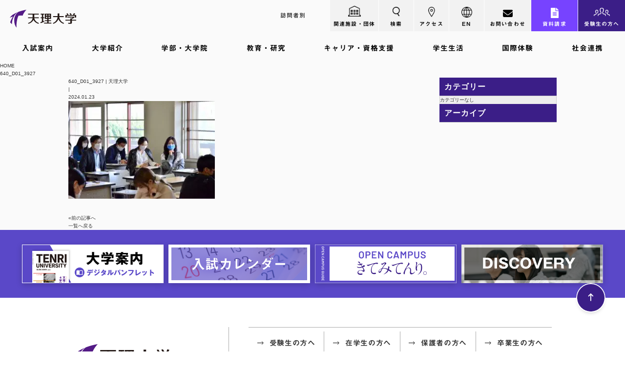

--- FILE ---
content_type: text/html; charset=UTF-8
request_url: https://www.tenri-u.ac.jp/news/19432/640_d01_3927/
body_size: 19991
content:
<!DOCTYPE HTML>
<html dir="ltr" lang="ja" prefix="og: https://ogp.me/ns#">
<head>
<meta charset="UTF-8">
<meta http-equiv="Content-Language" content="ja">
<meta name="viewport" content="width=device-width, initial-scale=1.0, user-scalable=yes, minimum-scale=1.0, maximum-scale=2.0" />
<meta name="format-detection" content="telephone=no" />
<meta name="format-detection" content="address=no" />
<meta name="format-detection" content="email=no" />	
<meta name="copyright" content="Copyright(c) Tenri University. All rights reserved." />
<meta name="owner" content="天理大学" />
<meta name="author" content="天理大学" />
<link rel="pingback" href="https://www.tenri-u.ac.jp/wp/xmlrpc.php">
<script data-cfasync="false" data-no-defer="1" data-no-minify="1" data-no-optimize="1">var ewww_webp_supported=!1;function check_webp_feature(A,e){var w;e=void 0!==e?e:function(){},ewww_webp_supported?e(ewww_webp_supported):((w=new Image).onload=function(){ewww_webp_supported=0<w.width&&0<w.height,e&&e(ewww_webp_supported)},w.onerror=function(){e&&e(!1)},w.src="data:image/webp;base64,"+{alpha:"UklGRkoAAABXRUJQVlA4WAoAAAAQAAAAAAAAAAAAQUxQSAwAAAARBxAR/Q9ERP8DAABWUDggGAAAABQBAJ0BKgEAAQAAAP4AAA3AAP7mtQAAAA=="}[A])}check_webp_feature("alpha");</script><script data-cfasync="false" data-no-defer="1" data-no-minify="1" data-no-optimize="1">var Arrive=function(c,w){"use strict";if(c.MutationObserver&&"undefined"!=typeof HTMLElement){var r,a=0,u=(r=HTMLElement.prototype.matches||HTMLElement.prototype.webkitMatchesSelector||HTMLElement.prototype.mozMatchesSelector||HTMLElement.prototype.msMatchesSelector,{matchesSelector:function(e,t){return e instanceof HTMLElement&&r.call(e,t)},addMethod:function(e,t,r){var a=e[t];e[t]=function(){return r.length==arguments.length?r.apply(this,arguments):"function"==typeof a?a.apply(this,arguments):void 0}},callCallbacks:function(e,t){t&&t.options.onceOnly&&1==t.firedElems.length&&(e=[e[0]]);for(var r,a=0;r=e[a];a++)r&&r.callback&&r.callback.call(r.elem,r.elem);t&&t.options.onceOnly&&1==t.firedElems.length&&t.me.unbindEventWithSelectorAndCallback.call(t.target,t.selector,t.callback)},checkChildNodesRecursively:function(e,t,r,a){for(var i,n=0;i=e[n];n++)r(i,t,a)&&a.push({callback:t.callback,elem:i}),0<i.childNodes.length&&u.checkChildNodesRecursively(i.childNodes,t,r,a)},mergeArrays:function(e,t){var r,a={};for(r in e)e.hasOwnProperty(r)&&(a[r]=e[r]);for(r in t)t.hasOwnProperty(r)&&(a[r]=t[r]);return a},toElementsArray:function(e){return e=void 0!==e&&("number"!=typeof e.length||e===c)?[e]:e}}),e=(l.prototype.addEvent=function(e,t,r,a){a={target:e,selector:t,options:r,callback:a,firedElems:[]};return this._beforeAdding&&this._beforeAdding(a),this._eventsBucket.push(a),a},l.prototype.removeEvent=function(e){for(var t,r=this._eventsBucket.length-1;t=this._eventsBucket[r];r--)e(t)&&(this._beforeRemoving&&this._beforeRemoving(t),(t=this._eventsBucket.splice(r,1))&&t.length&&(t[0].callback=null))},l.prototype.beforeAdding=function(e){this._beforeAdding=e},l.prototype.beforeRemoving=function(e){this._beforeRemoving=e},l),t=function(i,n){var o=new e,l=this,s={fireOnAttributesModification:!1};return o.beforeAdding(function(t){var e=t.target;e!==c.document&&e!==c||(e=document.getElementsByTagName("html")[0]);var r=new MutationObserver(function(e){n.call(this,e,t)}),a=i(t.options);r.observe(e,a),t.observer=r,t.me=l}),o.beforeRemoving(function(e){e.observer.disconnect()}),this.bindEvent=function(e,t,r){t=u.mergeArrays(s,t);for(var a=u.toElementsArray(this),i=0;i<a.length;i++)o.addEvent(a[i],e,t,r)},this.unbindEvent=function(){var r=u.toElementsArray(this);o.removeEvent(function(e){for(var t=0;t<r.length;t++)if(this===w||e.target===r[t])return!0;return!1})},this.unbindEventWithSelectorOrCallback=function(r){var a=u.toElementsArray(this),i=r,e="function"==typeof r?function(e){for(var t=0;t<a.length;t++)if((this===w||e.target===a[t])&&e.callback===i)return!0;return!1}:function(e){for(var t=0;t<a.length;t++)if((this===w||e.target===a[t])&&e.selector===r)return!0;return!1};o.removeEvent(e)},this.unbindEventWithSelectorAndCallback=function(r,a){var i=u.toElementsArray(this);o.removeEvent(function(e){for(var t=0;t<i.length;t++)if((this===w||e.target===i[t])&&e.selector===r&&e.callback===a)return!0;return!1})},this},i=new function(){var s={fireOnAttributesModification:!1,onceOnly:!1,existing:!1};function n(e,t,r){return!(!u.matchesSelector(e,t.selector)||(e._id===w&&(e._id=a++),-1!=t.firedElems.indexOf(e._id)))&&(t.firedElems.push(e._id),!0)}var c=(i=new t(function(e){var t={attributes:!1,childList:!0,subtree:!0};return e.fireOnAttributesModification&&(t.attributes=!0),t},function(e,i){e.forEach(function(e){var t=e.addedNodes,r=e.target,a=[];null!==t&&0<t.length?u.checkChildNodesRecursively(t,i,n,a):"attributes"===e.type&&n(r,i)&&a.push({callback:i.callback,elem:r}),u.callCallbacks(a,i)})})).bindEvent;return i.bindEvent=function(e,t,r){t=void 0===r?(r=t,s):u.mergeArrays(s,t);var a=u.toElementsArray(this);if(t.existing){for(var i=[],n=0;n<a.length;n++)for(var o=a[n].querySelectorAll(e),l=0;l<o.length;l++)i.push({callback:r,elem:o[l]});if(t.onceOnly&&i.length)return r.call(i[0].elem,i[0].elem);setTimeout(u.callCallbacks,1,i)}c.call(this,e,t,r)},i},o=new function(){var a={};function i(e,t){return u.matchesSelector(e,t.selector)}var n=(o=new t(function(){return{childList:!0,subtree:!0}},function(e,r){e.forEach(function(e){var t=e.removedNodes,e=[];null!==t&&0<t.length&&u.checkChildNodesRecursively(t,r,i,e),u.callCallbacks(e,r)})})).bindEvent;return o.bindEvent=function(e,t,r){t=void 0===r?(r=t,a):u.mergeArrays(a,t),n.call(this,e,t,r)},o};d(HTMLElement.prototype),d(NodeList.prototype),d(HTMLCollection.prototype),d(HTMLDocument.prototype),d(Window.prototype);var n={};return s(i,n,"unbindAllArrive"),s(o,n,"unbindAllLeave"),n}function l(){this._eventsBucket=[],this._beforeAdding=null,this._beforeRemoving=null}function s(e,t,r){u.addMethod(t,r,e.unbindEvent),u.addMethod(t,r,e.unbindEventWithSelectorOrCallback),u.addMethod(t,r,e.unbindEventWithSelectorAndCallback)}function d(e){e.arrive=i.bindEvent,s(i,e,"unbindArrive"),e.leave=o.bindEvent,s(o,e,"unbindLeave")}}(window,void 0),ewww_webp_supported=!1;function check_webp_feature(e,t){var r;ewww_webp_supported?t(ewww_webp_supported):((r=new Image).onload=function(){ewww_webp_supported=0<r.width&&0<r.height,t(ewww_webp_supported)},r.onerror=function(){t(!1)},r.src="data:image/webp;base64,"+{alpha:"UklGRkoAAABXRUJQVlA4WAoAAAAQAAAAAAAAAAAAQUxQSAwAAAARBxAR/Q9ERP8DAABWUDggGAAAABQBAJ0BKgEAAQAAAP4AAA3AAP7mtQAAAA==",animation:"UklGRlIAAABXRUJQVlA4WAoAAAASAAAAAAAAAAAAQU5JTQYAAAD/////AABBTk1GJgAAAAAAAAAAAAAAAAAAAGQAAABWUDhMDQAAAC8AAAAQBxAREYiI/gcA"}[e])}function ewwwLoadImages(e){if(e){for(var t=document.querySelectorAll(".batch-image img, .image-wrapper a, .ngg-pro-masonry-item a, .ngg-galleria-offscreen-seo-wrapper a"),r=0,a=t.length;r<a;r++)ewwwAttr(t[r],"data-src",t[r].getAttribute("data-webp")),ewwwAttr(t[r],"data-thumbnail",t[r].getAttribute("data-webp-thumbnail"));for(var i=document.querySelectorAll("div.woocommerce-product-gallery__image"),r=0,a=i.length;r<a;r++)ewwwAttr(i[r],"data-thumb",i[r].getAttribute("data-webp-thumb"))}for(var n=document.querySelectorAll("video"),r=0,a=n.length;r<a;r++)ewwwAttr(n[r],"poster",e?n[r].getAttribute("data-poster-webp"):n[r].getAttribute("data-poster-image"));for(var o,l=document.querySelectorAll("img.ewww_webp_lazy_load"),r=0,a=l.length;r<a;r++)e&&(ewwwAttr(l[r],"data-lazy-srcset",l[r].getAttribute("data-lazy-srcset-webp")),ewwwAttr(l[r],"data-srcset",l[r].getAttribute("data-srcset-webp")),ewwwAttr(l[r],"data-lazy-src",l[r].getAttribute("data-lazy-src-webp")),ewwwAttr(l[r],"data-src",l[r].getAttribute("data-src-webp")),ewwwAttr(l[r],"data-orig-file",l[r].getAttribute("data-webp-orig-file")),ewwwAttr(l[r],"data-medium-file",l[r].getAttribute("data-webp-medium-file")),ewwwAttr(l[r],"data-large-file",l[r].getAttribute("data-webp-large-file")),null!=(o=l[r].getAttribute("srcset"))&&!1!==o&&o.includes("R0lGOD")&&ewwwAttr(l[r],"src",l[r].getAttribute("data-lazy-src-webp"))),l[r].className=l[r].className.replace(/\bewww_webp_lazy_load\b/,"");for(var s=document.querySelectorAll(".ewww_webp"),r=0,a=s.length;r<a;r++)e?(ewwwAttr(s[r],"srcset",s[r].getAttribute("data-srcset-webp")),ewwwAttr(s[r],"src",s[r].getAttribute("data-src-webp")),ewwwAttr(s[r],"data-orig-file",s[r].getAttribute("data-webp-orig-file")),ewwwAttr(s[r],"data-medium-file",s[r].getAttribute("data-webp-medium-file")),ewwwAttr(s[r],"data-large-file",s[r].getAttribute("data-webp-large-file")),ewwwAttr(s[r],"data-large_image",s[r].getAttribute("data-webp-large_image")),ewwwAttr(s[r],"data-src",s[r].getAttribute("data-webp-src"))):(ewwwAttr(s[r],"srcset",s[r].getAttribute("data-srcset-img")),ewwwAttr(s[r],"src",s[r].getAttribute("data-src-img"))),s[r].className=s[r].className.replace(/\bewww_webp\b/,"ewww_webp_loaded");window.jQuery&&jQuery.fn.isotope&&jQuery.fn.imagesLoaded&&(jQuery(".fusion-posts-container-infinite").imagesLoaded(function(){jQuery(".fusion-posts-container-infinite").hasClass("isotope")&&jQuery(".fusion-posts-container-infinite").isotope()}),jQuery(".fusion-portfolio:not(.fusion-recent-works) .fusion-portfolio-wrapper").imagesLoaded(function(){jQuery(".fusion-portfolio:not(.fusion-recent-works) .fusion-portfolio-wrapper").isotope()}))}function ewwwWebPInit(e){ewwwLoadImages(e),ewwwNggLoadGalleries(e),document.arrive(".ewww_webp",function(){ewwwLoadImages(e)}),document.arrive(".ewww_webp_lazy_load",function(){ewwwLoadImages(e)}),document.arrive("videos",function(){ewwwLoadImages(e)}),"loading"==document.readyState?document.addEventListener("DOMContentLoaded",ewwwJSONParserInit):("undefined"!=typeof galleries&&ewwwNggParseGalleries(e),ewwwWooParseVariations(e))}function ewwwAttr(e,t,r){null!=r&&!1!==r&&e.setAttribute(t,r)}function ewwwJSONParserInit(){"undefined"!=typeof galleries&&check_webp_feature("alpha",ewwwNggParseGalleries),check_webp_feature("alpha",ewwwWooParseVariations)}function ewwwWooParseVariations(e){if(e)for(var t=document.querySelectorAll("form.variations_form"),r=0,a=t.length;r<a;r++){var i=t[r].getAttribute("data-product_variations"),n=!1;try{for(var o in i=JSON.parse(i))void 0!==i[o]&&void 0!==i[o].image&&(void 0!==i[o].image.src_webp&&(i[o].image.src=i[o].image.src_webp,n=!0),void 0!==i[o].image.srcset_webp&&(i[o].image.srcset=i[o].image.srcset_webp,n=!0),void 0!==i[o].image.full_src_webp&&(i[o].image.full_src=i[o].image.full_src_webp,n=!0),void 0!==i[o].image.gallery_thumbnail_src_webp&&(i[o].image.gallery_thumbnail_src=i[o].image.gallery_thumbnail_src_webp,n=!0),void 0!==i[o].image.thumb_src_webp&&(i[o].image.thumb_src=i[o].image.thumb_src_webp,n=!0));n&&ewwwAttr(t[r],"data-product_variations",JSON.stringify(i))}catch(e){}}}function ewwwNggParseGalleries(e){if(e)for(var t in galleries){var r=galleries[t];galleries[t].images_list=ewwwNggParseImageList(r.images_list)}}function ewwwNggLoadGalleries(e){e&&document.addEventListener("ngg.galleria.themeadded",function(e,t){window.ngg_galleria._create_backup=window.ngg_galleria.create,window.ngg_galleria.create=function(e,t){var r=$(e).data("id");return galleries["gallery_"+r].images_list=ewwwNggParseImageList(galleries["gallery_"+r].images_list),window.ngg_galleria._create_backup(e,t)}})}function ewwwNggParseImageList(e){for(var t in e){var r=e[t];if(void 0!==r["image-webp"]&&(e[t].image=r["image-webp"],delete e[t]["image-webp"]),void 0!==r["thumb-webp"]&&(e[t].thumb=r["thumb-webp"],delete e[t]["thumb-webp"]),void 0!==r.full_image_webp&&(e[t].full_image=r.full_image_webp,delete e[t].full_image_webp),void 0!==r.srcsets)for(var a in r.srcsets)nggSrcset=r.srcsets[a],void 0!==r.srcsets[a+"-webp"]&&(e[t].srcsets[a]=r.srcsets[a+"-webp"],delete e[t].srcsets[a+"-webp"]);if(void 0!==r.full_srcsets)for(var i in r.full_srcsets)nggFSrcset=r.full_srcsets[i],void 0!==r.full_srcsets[i+"-webp"]&&(e[t].full_srcsets[i]=r.full_srcsets[i+"-webp"],delete e[t].full_srcsets[i+"-webp"])}return e}check_webp_feature("alpha",ewwwWebPInit);</script><title>640_D01_3927 | 天理大学</title>

		<!-- All in One SEO 4.6.2 - aioseo.com -->
		<meta name="robots" content="max-image-preview:large" />
		<link rel="canonical" href="https://www.tenri-u.ac.jp/news/19432/640_d01_3927/" />
		<meta name="generator" content="All in One SEO (AIOSEO) 4.6.2" />
		<meta property="og:locale" content="ja_JP" />
		<meta property="og:site_name" content="天理大学 |" />
		<meta property="og:type" content="article" />
		<meta property="og:title" content="640_D01_3927 | 天理大学" />
		<meta property="og:url" content="https://www.tenri-u.ac.jp/news/19432/640_d01_3927/" />
		<meta property="og:image" content="https://www.tenri-u.ac.jp/wp/wp-content/uploads/NoPath.jpg" />
		<meta property="og:image:secure_url" content="https://www.tenri-u.ac.jp/wp/wp-content/uploads/NoPath.jpg" />
		<meta property="og:image:width" content="680" />
		<meta property="og:image:height" content="432" />
		<meta property="article:published_time" content="2024-01-23T03:21:56+00:00" />
		<meta property="article:modified_time" content="2024-01-23T03:21:56+00:00" />
		<meta name="twitter:card" content="summary_large_image" />
		<meta name="twitter:title" content="640_D01_3927 | 天理大学" />
		<meta name="twitter:image" content="https://www.tenri-u.ac.jp/wp/wp-content/uploads/NoPath.jpg" />
		<script type="application/ld+json" class="aioseo-schema">
			{"@context":"https:\/\/schema.org","@graph":[{"@type":"BreadcrumbList","@id":"https:\/\/www.tenri-u.ac.jp\/news\/19432\/640_d01_3927\/#breadcrumblist","itemListElement":[{"@type":"ListItem","@id":"https:\/\/www.tenri-u.ac.jp\/#listItem","position":1,"name":"\u5bb6","item":"https:\/\/www.tenri-u.ac.jp\/","nextItem":"https:\/\/www.tenri-u.ac.jp\/news\/19432\/640_d01_3927\/#listItem"},{"@type":"ListItem","@id":"https:\/\/www.tenri-u.ac.jp\/news\/19432\/640_d01_3927\/#listItem","position":2,"name":"640_D01_3927","previousItem":"https:\/\/www.tenri-u.ac.jp\/#listItem"}]},{"@type":"ItemPage","@id":"https:\/\/www.tenri-u.ac.jp\/news\/19432\/640_d01_3927\/#itempage","url":"https:\/\/www.tenri-u.ac.jp\/news\/19432\/640_d01_3927\/","name":"640_D01_3927 | \u5929\u7406\u5927\u5b66","inLanguage":"ja","isPartOf":{"@id":"https:\/\/www.tenri-u.ac.jp\/#website"},"breadcrumb":{"@id":"https:\/\/www.tenri-u.ac.jp\/news\/19432\/640_d01_3927\/#breadcrumblist"},"author":{"@id":"https:\/\/www.tenri-u.ac.jp\/#author"},"creator":{"@id":"https:\/\/www.tenri-u.ac.jp\/#author"},"datePublished":"2024-01-23T12:21:56+09:00","dateModified":"2024-01-23T12:21:56+09:00"},{"@type":"Organization","@id":"https:\/\/www.tenri-u.ac.jp\/#organization","name":"\u5929\u7406\u5927\u5b66","url":"https:\/\/www.tenri-u.ac.jp\/"},{"@type":"Person","@id":"https:\/\/www.tenri-u.ac.jp\/#author","url":"https:\/\/www.tenri-u.ac.jp\/","name":"\u5e83\u5831\u8ab2","image":{"@type":"ImageObject","@id":"https:\/\/www.tenri-u.ac.jp\/news\/19432\/640_d01_3927\/#authorImage","url":"https:\/\/secure.gravatar.com\/avatar\/3871d09a18acc81045b23b442c29e55f?s=96&d=mm&r=g","width":96,"height":96,"caption":"\u5e83\u5831\u8ab2"}},{"@type":"WebSite","@id":"https:\/\/www.tenri-u.ac.jp\/#website","url":"https:\/\/www.tenri-u.ac.jp\/","name":"\u682a\u5f0f\u4f1a\u793e\u30b5\u30f3\u30d7\u30eb","inLanguage":"ja","publisher":{"@id":"https:\/\/www.tenri-u.ac.jp\/#organization"}}]}
		</script>
		<!-- All in One SEO -->

<link rel="alternate" type="application/rss+xml" title="天理大学 &raquo; フィード" href="https://www.tenri-u.ac.jp/feed/" />
<link rel="alternate" type="application/rss+xml" title="天理大学 &raquo; コメントフィード" href="https://www.tenri-u.ac.jp/comments/feed/" />
<link rel="alternate" type="application/rss+xml" title="天理大学 &raquo; 640_D01_3927 のコメントのフィード" href="https://www.tenri-u.ac.jp/news/19432/640_d01_3927/feed/" />
<link rel='stylesheet' id='wp-block-library-css' href='https://www.tenri-u.ac.jp/wp/wp-includes/css/dist/block-library/style.min.css?ver=6.5.3' type='text/css' media='all' />
<style id='safe-svg-svg-icon-style-inline-css' type='text/css'>
.safe-svg-cover{text-align:center}.safe-svg-cover .safe-svg-inside{display:inline-block;max-width:100%}.safe-svg-cover svg{height:100%;max-height:100%;max-width:100%;width:100%}

</style>
<style id='classic-theme-styles-inline-css' type='text/css'>
/*! This file is auto-generated */
.wp-block-button__link{color:#fff;background-color:#32373c;border-radius:9999px;box-shadow:none;text-decoration:none;padding:calc(.667em + 2px) calc(1.333em + 2px);font-size:1.125em}.wp-block-file__button{background:#32373c;color:#fff;text-decoration:none}
</style>
<style id='global-styles-inline-css' type='text/css'>
body{--wp--preset--color--black: #000000;--wp--preset--color--cyan-bluish-gray: #abb8c3;--wp--preset--color--white: #ffffff;--wp--preset--color--pale-pink: #f78da7;--wp--preset--color--vivid-red: #cf2e2e;--wp--preset--color--luminous-vivid-orange: #ff6900;--wp--preset--color--luminous-vivid-amber: #fcb900;--wp--preset--color--light-green-cyan: #7bdcb5;--wp--preset--color--vivid-green-cyan: #00d084;--wp--preset--color--pale-cyan-blue: #8ed1fc;--wp--preset--color--vivid-cyan-blue: #0693e3;--wp--preset--color--vivid-purple: #9b51e0;--wp--preset--gradient--vivid-cyan-blue-to-vivid-purple: linear-gradient(135deg,rgba(6,147,227,1) 0%,rgb(155,81,224) 100%);--wp--preset--gradient--light-green-cyan-to-vivid-green-cyan: linear-gradient(135deg,rgb(122,220,180) 0%,rgb(0,208,130) 100%);--wp--preset--gradient--luminous-vivid-amber-to-luminous-vivid-orange: linear-gradient(135deg,rgba(252,185,0,1) 0%,rgba(255,105,0,1) 100%);--wp--preset--gradient--luminous-vivid-orange-to-vivid-red: linear-gradient(135deg,rgba(255,105,0,1) 0%,rgb(207,46,46) 100%);--wp--preset--gradient--very-light-gray-to-cyan-bluish-gray: linear-gradient(135deg,rgb(238,238,238) 0%,rgb(169,184,195) 100%);--wp--preset--gradient--cool-to-warm-spectrum: linear-gradient(135deg,rgb(74,234,220) 0%,rgb(151,120,209) 20%,rgb(207,42,186) 40%,rgb(238,44,130) 60%,rgb(251,105,98) 80%,rgb(254,248,76) 100%);--wp--preset--gradient--blush-light-purple: linear-gradient(135deg,rgb(255,206,236) 0%,rgb(152,150,240) 100%);--wp--preset--gradient--blush-bordeaux: linear-gradient(135deg,rgb(254,205,165) 0%,rgb(254,45,45) 50%,rgb(107,0,62) 100%);--wp--preset--gradient--luminous-dusk: linear-gradient(135deg,rgb(255,203,112) 0%,rgb(199,81,192) 50%,rgb(65,88,208) 100%);--wp--preset--gradient--pale-ocean: linear-gradient(135deg,rgb(255,245,203) 0%,rgb(182,227,212) 50%,rgb(51,167,181) 100%);--wp--preset--gradient--electric-grass: linear-gradient(135deg,rgb(202,248,128) 0%,rgb(113,206,126) 100%);--wp--preset--gradient--midnight: linear-gradient(135deg,rgb(2,3,129) 0%,rgb(40,116,252) 100%);--wp--preset--font-size--small: 13px;--wp--preset--font-size--medium: 20px;--wp--preset--font-size--large: 36px;--wp--preset--font-size--x-large: 42px;--wp--preset--spacing--20: 0.44rem;--wp--preset--spacing--30: 0.67rem;--wp--preset--spacing--40: 1rem;--wp--preset--spacing--50: 1.5rem;--wp--preset--spacing--60: 2.25rem;--wp--preset--spacing--70: 3.38rem;--wp--preset--spacing--80: 5.06rem;--wp--preset--shadow--natural: 6px 6px 9px rgba(0, 0, 0, 0.2);--wp--preset--shadow--deep: 12px 12px 50px rgba(0, 0, 0, 0.4);--wp--preset--shadow--sharp: 6px 6px 0px rgba(0, 0, 0, 0.2);--wp--preset--shadow--outlined: 6px 6px 0px -3px rgba(255, 255, 255, 1), 6px 6px rgba(0, 0, 0, 1);--wp--preset--shadow--crisp: 6px 6px 0px rgba(0, 0, 0, 1);}:where(.is-layout-flex){gap: 0.5em;}:where(.is-layout-grid){gap: 0.5em;}body .is-layout-flex{display: flex;}body .is-layout-flex{flex-wrap: wrap;align-items: center;}body .is-layout-flex > *{margin: 0;}body .is-layout-grid{display: grid;}body .is-layout-grid > *{margin: 0;}:where(.wp-block-columns.is-layout-flex){gap: 2em;}:where(.wp-block-columns.is-layout-grid){gap: 2em;}:where(.wp-block-post-template.is-layout-flex){gap: 1.25em;}:where(.wp-block-post-template.is-layout-grid){gap: 1.25em;}.has-black-color{color: var(--wp--preset--color--black) !important;}.has-cyan-bluish-gray-color{color: var(--wp--preset--color--cyan-bluish-gray) !important;}.has-white-color{color: var(--wp--preset--color--white) !important;}.has-pale-pink-color{color: var(--wp--preset--color--pale-pink) !important;}.has-vivid-red-color{color: var(--wp--preset--color--vivid-red) !important;}.has-luminous-vivid-orange-color{color: var(--wp--preset--color--luminous-vivid-orange) !important;}.has-luminous-vivid-amber-color{color: var(--wp--preset--color--luminous-vivid-amber) !important;}.has-light-green-cyan-color{color: var(--wp--preset--color--light-green-cyan) !important;}.has-vivid-green-cyan-color{color: var(--wp--preset--color--vivid-green-cyan) !important;}.has-pale-cyan-blue-color{color: var(--wp--preset--color--pale-cyan-blue) !important;}.has-vivid-cyan-blue-color{color: var(--wp--preset--color--vivid-cyan-blue) !important;}.has-vivid-purple-color{color: var(--wp--preset--color--vivid-purple) !important;}.has-black-background-color{background-color: var(--wp--preset--color--black) !important;}.has-cyan-bluish-gray-background-color{background-color: var(--wp--preset--color--cyan-bluish-gray) !important;}.has-white-background-color{background-color: var(--wp--preset--color--white) !important;}.has-pale-pink-background-color{background-color: var(--wp--preset--color--pale-pink) !important;}.has-vivid-red-background-color{background-color: var(--wp--preset--color--vivid-red) !important;}.has-luminous-vivid-orange-background-color{background-color: var(--wp--preset--color--luminous-vivid-orange) !important;}.has-luminous-vivid-amber-background-color{background-color: var(--wp--preset--color--luminous-vivid-amber) !important;}.has-light-green-cyan-background-color{background-color: var(--wp--preset--color--light-green-cyan) !important;}.has-vivid-green-cyan-background-color{background-color: var(--wp--preset--color--vivid-green-cyan) !important;}.has-pale-cyan-blue-background-color{background-color: var(--wp--preset--color--pale-cyan-blue) !important;}.has-vivid-cyan-blue-background-color{background-color: var(--wp--preset--color--vivid-cyan-blue) !important;}.has-vivid-purple-background-color{background-color: var(--wp--preset--color--vivid-purple) !important;}.has-black-border-color{border-color: var(--wp--preset--color--black) !important;}.has-cyan-bluish-gray-border-color{border-color: var(--wp--preset--color--cyan-bluish-gray) !important;}.has-white-border-color{border-color: var(--wp--preset--color--white) !important;}.has-pale-pink-border-color{border-color: var(--wp--preset--color--pale-pink) !important;}.has-vivid-red-border-color{border-color: var(--wp--preset--color--vivid-red) !important;}.has-luminous-vivid-orange-border-color{border-color: var(--wp--preset--color--luminous-vivid-orange) !important;}.has-luminous-vivid-amber-border-color{border-color: var(--wp--preset--color--luminous-vivid-amber) !important;}.has-light-green-cyan-border-color{border-color: var(--wp--preset--color--light-green-cyan) !important;}.has-vivid-green-cyan-border-color{border-color: var(--wp--preset--color--vivid-green-cyan) !important;}.has-pale-cyan-blue-border-color{border-color: var(--wp--preset--color--pale-cyan-blue) !important;}.has-vivid-cyan-blue-border-color{border-color: var(--wp--preset--color--vivid-cyan-blue) !important;}.has-vivid-purple-border-color{border-color: var(--wp--preset--color--vivid-purple) !important;}.has-vivid-cyan-blue-to-vivid-purple-gradient-background{background: var(--wp--preset--gradient--vivid-cyan-blue-to-vivid-purple) !important;}.has-light-green-cyan-to-vivid-green-cyan-gradient-background{background: var(--wp--preset--gradient--light-green-cyan-to-vivid-green-cyan) !important;}.has-luminous-vivid-amber-to-luminous-vivid-orange-gradient-background{background: var(--wp--preset--gradient--luminous-vivid-amber-to-luminous-vivid-orange) !important;}.has-luminous-vivid-orange-to-vivid-red-gradient-background{background: var(--wp--preset--gradient--luminous-vivid-orange-to-vivid-red) !important;}.has-very-light-gray-to-cyan-bluish-gray-gradient-background{background: var(--wp--preset--gradient--very-light-gray-to-cyan-bluish-gray) !important;}.has-cool-to-warm-spectrum-gradient-background{background: var(--wp--preset--gradient--cool-to-warm-spectrum) !important;}.has-blush-light-purple-gradient-background{background: var(--wp--preset--gradient--blush-light-purple) !important;}.has-blush-bordeaux-gradient-background{background: var(--wp--preset--gradient--blush-bordeaux) !important;}.has-luminous-dusk-gradient-background{background: var(--wp--preset--gradient--luminous-dusk) !important;}.has-pale-ocean-gradient-background{background: var(--wp--preset--gradient--pale-ocean) !important;}.has-electric-grass-gradient-background{background: var(--wp--preset--gradient--electric-grass) !important;}.has-midnight-gradient-background{background: var(--wp--preset--gradient--midnight) !important;}.has-small-font-size{font-size: var(--wp--preset--font-size--small) !important;}.has-medium-font-size{font-size: var(--wp--preset--font-size--medium) !important;}.has-large-font-size{font-size: var(--wp--preset--font-size--large) !important;}.has-x-large-font-size{font-size: var(--wp--preset--font-size--x-large) !important;}
.wp-block-navigation a:where(:not(.wp-element-button)){color: inherit;}
:where(.wp-block-post-template.is-layout-flex){gap: 1.25em;}:where(.wp-block-post-template.is-layout-grid){gap: 1.25em;}
:where(.wp-block-columns.is-layout-flex){gap: 2em;}:where(.wp-block-columns.is-layout-grid){gap: 2em;}
.wp-block-pullquote{font-size: 1.5em;line-height: 1.6;}
</style>
<link rel='stylesheet' id='contact-form-7-css' href='https://www.tenri-u.ac.jp/wp/wp-content/plugins/contact-form-7/includes/css/styles.css?ver=5.9.4' type='text/css' media='all' />
<link rel='stylesheet' id='searchandfilter-css' href='https://www.tenri-u.ac.jp/wp/wp-content/plugins/search-filter/style.css?ver=1' type='text/css' media='all' />
<link rel='stylesheet' id='exam-style-css' href='https://www.tenri-u.ac.jp/wp/wp-content/themes/exam/style.css?ver=1.0.1' type='text/css' media='all' />
<link rel='stylesheet' id='tablepress-default-css' href='https://www.tenri-u.ac.jp/wp/wp-content/plugins/tablepress/css/build/default.css?ver=2.3.1' type='text/css' media='all' />
<link rel="https://api.w.org/" href="https://www.tenri-u.ac.jp/wp-json/" /><link rel="alternate" type="application/json" href="https://www.tenri-u.ac.jp/wp-json/wp/v2/media/19437" /><link rel='shortlink' href='https://www.tenri-u.ac.jp/?p=19437' />
<link rel="alternate" type="application/json+oembed" href="https://www.tenri-u.ac.jp/wp-json/oembed/1.0/embed?url=https%3A%2F%2Fwww.tenri-u.ac.jp%2Fnews%2F19432%2F640_d01_3927%2F" />
<link rel="alternate" type="text/xml+oembed" href="https://www.tenri-u.ac.jp/wp-json/oembed/1.0/embed?url=https%3A%2F%2Fwww.tenri-u.ac.jp%2Fnews%2F19432%2F640_d01_3927%2F&#038;format=xml" />
<meta name="cdp-version" content="1.5.0" />	<style type="text/css">
	</style>
		<style type="text/css" id="exam-custom-css">
			</style>
	<noscript><style>.lazyload[data-src]{display:none !important;}</style></noscript><style>.lazyload{background-image:none !important;}.lazyload:before{background-image:none !important;}</style><link rel="icon" href="https://www.tenri-u.ac.jp/wp/wp-content/uploads/cropped-favicon-32x32.gif" sizes="32x32" />
<link rel="icon" href="https://www.tenri-u.ac.jp/wp/wp-content/uploads/cropped-favicon-192x192.gif" sizes="192x192" />
<link rel="apple-touch-icon" href="https://www.tenri-u.ac.jp/wp/wp-content/uploads/cropped-favicon-180x180.gif" />
<meta name="msapplication-TileImage" content="https://www.tenri-u.ac.jp/wp/wp-content/uploads/cropped-favicon-270x270.gif" />

<!-- adobefont 源ノ角ゴシック+Proxima -->
<script>
  (function(d) {
    var config = {
      kitId: 'inm8ccs',
      scriptTimeout: 3000,
      async: true
    },
    h=d.documentElement,t=setTimeout(function(){h.className=h.className.replace(/\bwf-loading\b/g,"")+" wf-inactive";},config.scriptTimeout),tk=d.createElement("script"),f=false,s=d.getElementsByTagName("script")[0],a;h.className+=" wf-loading";tk.src='https://use.typekit.net/'+config.kitId+'.js';tk.async=true;tk.onload=tk.onreadystatechange=function(){a=this.readyState;if(f||a&&a!="complete"&&a!="loaded")return;f=true;clearTimeout(t);try{Typekit.load(config)}catch(e){}};s.parentNode.insertBefore(tk,s)
  })(document);
</script>

<!-- Xserver Webフォント 見出ゴMB31 -->
<script type="text/javascript" src="//webfonts.xserver.jp/js/xserver.js"></script>
	
<link rel="stylesheet" href="https://use.typekit.net/mue3peh.css">
<link rel="stylesheet" href="https://www.tenri-u.ac.jp/wp/wp-content/themes/exam/common/css/default.css?ver=250610">
<link rel="stylesheet" href="https://www.tenri-u.ac.jp/wp/wp-content/themes/exam/common/css/frame_top.css?ver=250218">
<link rel="stylesheet" href="https://www.tenri-u.ac.jp/wp/wp-content/themes/exam/common/css/top.css?ver=251107">
<link rel="stylesheet" href="https://www.tenri-u.ac.jp/wp/wp-content/themes/exam/common/css/wp.css">
<link rel="stylesheet" href="https://www.tenri-u.ac.jp/wp/wp-content/themes/exam/common/css/scroll-hint.css">



<!-- Google Tag Manager -->
<script>(function(w,d,s,l,i){w[l]=w[l]||[];w[l].push({'gtm.start':
new Date().getTime(),event:'gtm.js'});var f=d.getElementsByTagName(s)[0],
j=d.createElement(s),dl=l!='dataLayer'?'&l='+l:'';j.async=true;j.src=
'https://www.googletagmanager.com/gtm.js?id='+i+dl;f.parentNode.insertBefore(j,f);
})(window,document,'script','dataLayer','GTM-P272ZH6');</script>
<!-- End Google Tag Manager -->

<!-- Google Tag Manager -->
<script>(function(w,d,s,l,i){w[l]=w[l]||[];w[l].push({'gtm.start':
new Date().getTime(),event:'gtm.js'});var f=d.getElementsByTagName(s)[0],
j=d.createElement(s),dl=l!='dataLayer'?'&l='+l:'';j.async=true;j.src=
'https://www.googletagmanager.com/gtm.js?id='+i+dl;f.parentNode.insertBefore(j,f);
})(window,document,'script','dataLayer','GTM-5LMB59S');</script>
<!-- End Google Tag Manager -->

</head>
<!-- bodyID -->
<body id="blog" class="blog">
<script data-cfasync="false" data-no-defer="1" data-no-minify="1" data-no-optimize="1">if(typeof ewww_webp_supported==="undefined"){var ewww_webp_supported=!1}if(ewww_webp_supported){document.body.classList.add("webp-support")}</script>
<!-- /bodyID -->
<!-- Google Tag Manager (noscript) -->
<noscript><iframe src="https://www.googletagmanager.com/ns.html?id=GTM-P272ZH6"
height="0" width="0" style="display:none;visibility:hidden"></iframe></noscript>
<!-- End Google Tag Manager (noscript) -->
<!-- Google Tag Manager (noscript) -->
<noscript><iframe src="https://www.googletagmanager.com/ns.html?id=GTM-5LMB59S"
height="0" width="0" style="display:none;visibility:hidden"></iframe></noscript>
<!-- End Google Tag Manager (noscript) -->

<!-- #header -->
<header id="header">
  <div class="header-inner">
        <p class="h-logo"><a href="https://www.tenri-u.ac.jp/"><img src="[data-uri]" alt="天理大学" data-src="https://www.tenri-u.ac.jp/wp/wp-content/themes/exam/common/img/logo.svg?ver=251003" decoding="async" class="lazyload"><noscript><img src="https://www.tenri-u.ac.jp/wp/wp-content/themes/exam/common/img/logo.svg?ver=251003" alt="天理大学" data-eio="l"></noscript></a></p>
        <div class="header-cont">
      <div class="header-box">
        <div class="tit text-parent">
          <span><a>訪問者別</a></span>
          <div class="sub-menu">
            <ul>
              <li><a href="https://www.tenri-u.ac.jp/students/">在学生の方</a></li>
              <li><a href="parents/">保護者の方へ</a></li>
              <li><a href="https://www.tenri-u.ac.jp/graduates/">卒業生の方へ</a></li>
              <li><a href="https://www.tenri-u.ac.jp/international/foreigner/">外国人留学生の方へ</a></li>
              <li><a href="https://www.tenri-u.ac.jp/parents-teachers/">高校教職員の方へ</a></li>
              <li><a href="https://www.tenri-u.ac.jp/companies/">企業・一般の方へ</a></li>
              <li><a href="/ent/">受験生の方</a></li>
            </ul>
          </div>
          <!-- <div class="sub-menu">
            <ul>
              <li><a href="https://www.tenri-u.ac.jp/wp/wp-content/themes/exam/ta/parents.html">保護者の方へ</a></li>
              <li><a href="https://www.tenri-u.ac.jp/wp/wp-content/themes/exam/ta/graduates.html">卒業生の方へ</a></li>
              <li><a href="https://www.tenri-u.ac.jp/wp/wp-content/themes/exam/inex/dv457k0000000f3z.html">外国人留学生の方へ</a></li>
              <li><a href="https://www.tenri-u.ac.jp/wp/wp-content/themes/exam/ta/teachers.html">高校教職員の方へ</a></li>
              <li><a href="https://www.tenri-u.ac.jp/wp/wp-content/themes/exam/ta/general.html">企業・一般の方へ</a></li>
            </ul>
          </div> -->
        </div>
        <ul>
          <li class="nav-facility gray sp-none" ontouchstart=""><a>関連施設・団体</a>
            <div class="sub-menu">
              <ul class="facility-list">
                <!--<li><a href="https://www.tenri-u.ac.jp/library/">情報ライブラリー</a></li>-->
                <li><a href="https://gh.tenri-u.ac.jp/" target="_blank" rel="noopener noreferrer">学校法人天理大学</a></li>
                <li><a href="https://www.tcl.gr.jp/" target="_blank" rel="noopener noreferrer">附属天理図書館</a></li>
                <li><a href="https://www.sankokan.jp/" target="_blank" rel="noopener noreferrer">附属天理参考館</a></li>
                <li><a href="https://www.tenri-u.ac.jp/oyaken/">附属おやさと研究所</a></li>
              </ul>
              <ul class="facility-list">
                <li><a href="https://www.tenri-h.ed.jp/1bu/" target="_blank" rel="noopener noreferrer">天理高等学校第1部</a></li>
                <li><a href="https://www.tenri-h.ed.jp/2bu/" target="_blank" rel="noopener noreferrer">天理高等学校第2部</a></li>
                <li><a href="https://www.tenri-j.ed.jp/" target="_blank" rel="noopener noreferrer">天理中学校</a></li>
                <li><a href="https://www.tenri-e.ed.jp/" target="_blank" rel="noopener noreferrer">天理小学校</a></li>
              </ul>
              <ul class="facility-list">
                <li><a href="https://www.tenri-k.ed.jp/" target="_blank" rel="noopener noreferrer">天理幼稚園</a></li>
                <li><a href="https://www.tenriyorozu.jp/" target="_blank" rel="noopener noreferrer">天理よろづ相談所病院</a></li>
                <li><a href="https://furusatokai.gr.jp/" target="_blank" rel="noopener noreferrer">天理大学同窓会ふるさと会</a></li>
                <li class="txt-line-2"><a href="https://cstenri.co.jp/" target="_blank" rel="noopener noreferrer">株式会社<br>キャンパスサポート天理</a></li>
              </ul>
            </div>
          </li>
          <li class="nav-facility gray pc-none"><a>関連施設・団体</a>
            <div class="sub-menu">
              <ul class="facility-list">
                <!--<li><a href="https://www.tenri-u.ac.jp/library/">情報ライブラリー</a></li>-->
                <li><a href="https://gh.tenri-u.ac.jp/" target="_blank" rel="noopener noreferrer">学校法人天理大学</a></li>
                <li><a href="https://www.tcl.gr.jp/" target="_blank" rel="noopener noreferrer">附属天理図書館</a></li>
                <li><a href="https://www.sankokan.jp/" target="_blank" rel="noopener noreferrer">附属天理参考館</a></li>
                <li><a href="https://www.tenri-u.ac.jp/oyaken/">附属おやさと研究所</a></li>
              </ul>
              <ul class="facility-list">
                <li><a href="https://www.tenri-h.ed.jp/1bu/" target="_blank" rel="noopener noreferrer">天理高等学校第1部</a></li>
                <li><a href="https://www.tenri-h.ed.jp/2bu/" target="_blank" rel="noopener noreferrer">天理高等学校第2部</a></li>
                <li><a href="https://www.tenri-j.ed.jp/" target="_blank" rel="noopener noreferrer">天理中学校</a></li>
                <li><a href="https://www.tenri-e.ed.jp/" target="_blank" rel="noopener noreferrer">天理小学校</a></li>
              </ul>
              <ul class="facility-list">
                <li><a href="https://www.tenri-k.ed.jp/" target="_blank" rel="noopener noreferrer">天理幼稚園</a></li>
                <li><a href="https://www.tenriyorozu.jp/" target="_blank" rel="noopener noreferrer">天理よろづ相談所病院</a></li>
                <li><a href="https://furusatokai.gr.jp/" target="_blank" rel="noopener noreferrer">天理大学同窓会ふるさと会</a></li>
                <li class="txt-line-2"><a href="https://cstenri.co.jp/" target="_blank" rel="noopener noreferrer">株式会社<br>キャンパスサポート天理</a></li>
              </ul>
            </div>
          </li>
          <li class="nav-search gray" ontouchstart=""><a>検索</a>
            <div class="sub-menu">
              <form id="cse-search-box" name="search" action="https://www.tenri-u.ac.jp/search-result/">
                    <input type="hidden" value="004419047772060981190:e1sazy-viig" name="cx"> 
                    <input type="hidden" value="FORID:11" name="cof">
                    <input type="hidden" value="UTF-8" name="ie">
                    <input type="search" name="q" value="" placeholder="サイト内検索">
                </form> 
            </div>
          </li>
          <li class="nav-access gray"><a href="https://www.tenri-u.ac.jp/about/campus/">アクセス</a></li>
          <li class="nav-lang gray sp-none"><a href="https://www.tenri-u.ac.jp/en/">EN</a></li>
          <li class="nav-req pc-none"><a href="https://www.tenri-u.ac.jp/ent/request/">資料請求</a></li>
          <li class="nav-contact"><a href="https://www.tenri-u.ac.jp/contact/">お問い合わせ</a></li>
          <li class="nav-document"><a href="/ent/request/">資料請求</a></li>
          <li class="nav-visitor" ontouchstart=""><a href="/ent/">受験生の方へ</a></li>
        </ul>
      </div>
    </div>
    <nav>
      <div class="sp-menu-header">
        <p class="h-logo"><a href="https://www.tenri-u.ac.jp/"><img src="[data-uri]" alt="天理大学" data-src="https://www.tenri-u.ac.jp/wp/wp-content/themes/exam/common/img/logo.svg?ver=251003" decoding="async" class="lazyload"><noscript><img src="https://www.tenri-u.ac.jp/wp/wp-content/themes/exam/common/img/logo.svg?ver=251003" alt="天理大学" data-eio="l"></noscript></a></p>
        <ul>
          <li class="nav-facility gray"><a>関連施設・団体</a>
            <div class="sub-menu">
              <ul>
                <li><a href="https://www.tenri-u.ac.jp/library/">情報ライブラリー</a></li>
                <li><a href="https://www.tcl.gr.jp/" target="_blank" rel="noopener noreferrer">附属天理図書館</a></li>
                <li><a href="https://www.sankokan.jp/" target="_blank" rel="noopener noreferrer">附属天理参考館</a></li>
                <li><a href="https://www.tenri-u.ac.jp/oyaken/">附属おやさと研究所</a></li>
                <li><a href="https://gh.tenri-u.ac.jp/" target="_blank" rel="noopener noreferrer">学校法人天理大学</a></li>
                <li><a href="https://www.tenri-h.ed.jp/1bu/" target="_blank" rel="noopener noreferrer">天理高等学校第1部</a></li>
                <li><a href="https://www.tenri-h.ed.jp/2bu/" target="_blank" rel="noopener noreferrer">天理高等学校第2部</a></li>
                <li><a href="https://www.tenri-j.ed.jp/" target="_blank" rel="noopener noreferrer">天理中学校</a></li>
                <li><a href="https://www.tenri-e.ed.jp/" target="_blank" rel="noopener noreferrer">天理小学校</a></li>
                <li><a href="https://www.tenri-k.ed.jp/" target="_blank" rel="noopener noreferrer">天理幼稚園</a></li>
                <li><a href="https://cstenri.co.jp/" target="_blank" rel="noopener noreferrer">株式会社キャンパスサポート天理</a></li>
              </ul>
            </div>
          </li>
          <li class="nav-req"><a href="https://www.tenri-u.ac.jp/ent/request/">資料請求</a></li>
        </ul>
      </div>

              <div class="menu-cont">
        <div class="menu-cont-in">
          <ul class="menu">
          <li class="parent">
              <a href="/ent/">入試案内</a>
              <span class="parent-btn"></span>
              <div class="sub-menu">
                <div class="sub-menu-tit">
                  <p class="tit"><a href="/ent/">入試案内</a></p>
                </div>
                <div class="sub-menu-box">
                  <div class="col-3">
                    <p class="tit link mb"><a href="https://www.tenri-u.ac.jp/ent/oc/">オープンキャンパス</a></p>
                    <p class="tit link mb"><a href="https://www.tenri-u.ac.jp/ent/admission/">入試情報</a></p>
                  </div>
                  <div class="col-3">
                    <p class="tit link mb"><a href="https://www.tenri-u.ac.jp/ent/system/">入試方式</a></p>
                    <p class="tit link mb"><a href="https://www.tenri-u.ac.jp/ent/application/exam_dl/">本学所定用紙ダウンロード</a></p>
                  </div>
                  <div class="col-3">
                    <p class="tit link mb"><a href="https://www.tenri-u.ac.jp/ent/application/internet/">インターネット出願</a></p>
                  </div>
                </div>
              </div>
            </li>
            <li class="parent">
              <a href="https://www.tenri-u.ac.jp/about/">大学紹介</a>
              <span class="parent-btn"></span>
              <div class="sub-menu">
                <div class="sub-menu-tit">
                  <p class="tit"><a href="https://www.tenri-u.ac.jp/about/">大学紹介</a></p>
                </div>
                <div class="sub-menu-box">
                  <div class="col-3">
                    <p class="tit child"><a href="https://www.tenri-u.ac.jp/about/tenri-university/">天理大学について</a><span class="child-btn"></span></p>
                    <ul>
                      <li><a href="https://www.tenri-u.ac.jp/about/tenri-university/#toc0">建学の精神と教育目標</a></li>
                      <li><a href="https://www.tenri-u.ac.jp/about/tenri-university/philosophy/">理念と歩み</a></li>
                      <li><a href="https://www.tenri-u.ac.jp/about/tenri-university/symbol/">校歌・逍遥歌・学歌・シンボルマーク</a></li>
                      <li><a href="https://www.tenri-u.ac.jp/about/tenri-university/history/">天理大学百年史</a></li>
                      <li><a href="https://www.tenri-u.ac.jp/about/tenri-university/religious-secretary/">宗教主事</a></li>
                      <li><a href="https://www.tenri-u.ac.jp/100th/">百周年記念事業</a></li>
                    </ul>
                    <p class="tit link"><a href="https://www.tenri-u.ac.jp/about/president/">学長室</a></p>
                  </div>
                  <div class="col-3">
                    <p class="tit child"><a href="https://www.tenri-u.ac.jp/about/information/">情報公開</a><span class="child-btn"></span></p>
                    <ul>
                      <li><a href="https://www.tenri-u.ac.jp/about/information/">教育情報の公表</a></li>
                      <li><a href="https://www.tenri-u.ac.jp/about/information/assessment/">大学評価</a></li>
                      <li><a href="https://www.tenri-u.ac.jp/about/information/policy/">3つのポリシー</a></li>
                      <li><a href="https://www.tenri-u.ac.jp/about/information/curriculum/">カリキュラムツリー・マップ</a></li>
                      <li><a href="https://www.tenri-u.ac.jp/about/information/organization/">大学組織図</a></li>
                    </ul>
                    <p class="tit link mb"><a href="https://www.tenri-u.ac.jp/about/guideline/">取り組み・ガイドライン</a></p>
                    <p class="tit link mb"><a href="https://www.tenri-u.ac.jp/about/campus/">キャンパスとアクセス</a></p>
                    <p class="tit link"><a href="https://www.tenri-u.ac.jp/about/habataki/">広報誌『CONNECT』</a></p>
                  </div>
                  <div class="col-3">
                    <p class="tit link mb"><a href="https://www.tenri-u.ac.jp/about/mahoroba/">まほろば募金</a></p>
                    <p class="tit link mb"><a href="https://www.tenri-u.ac.jp/notices/">重要なお知らせ</a></p>
                    <p class="tit link mb"><a href="https://www.tenri-u.ac.jp/news/">ニュース</a></p>
                    <p class="tit link mb"><a href="https://www.tenri-u.ac.jp/event/">イベント</a></p>
                    <p class="tit link mb"><a href="https://www.tenri-u.ac.jp/contact/">お問い合わせ</a></p>
                    <p class="tit link mb"><a href="https://gh.tenri-u.ac.jp/h352210000000gaw.html">個人情報保護方針</a></p>
                    <p class="tit link"><a href="https://www.tenri-u.ac.jp/recruit/">採用情報</a></p>
                  </div>
                </div>
              </div>
            </li>
            <li class="parent">
              <a href="https://www.tenri-u.ac.jp/faculty/">学部・大学院</a>
              <span class="parent-btn"></span>
              <div class="sub-menu">
                <div class="sub-menu-tit">
                  <p class="tit"><a href="https://www.tenri-u.ac.jp/faculty/">学部・大学院</a></p>
                </div>
                <div class="sub-menu-box">
                  <div class="col-3">
                    <p class="tit child"><a href="https://www.tenri-u.ac.jp/faculty/humanities/">人文学部</a><span class="child-btn"></span></p>
                    <ul>
                    <li><a href="https://www.tenri-u.ac.jp/faculty/humanities/religion/">宗教学科</a></li>
                      <li><a href="https://www.tenri-u.ac.jp/faculty/humanities/japanese/">国文学国語学科</a></li>
                      <li><a href="https://www.tenri-u.ac.jp/faculty/humanities/history-culture/">歴史文化学科</a></li>
                      <li><a href="https://www.tenri-u.ac.jp/faculty/humanities/psychology/">心理学科</a></li>
                      <li><a href="https://www.tenri-u.ac.jp/faculty/humanities/social-education/">社会教育学科</a></li>
                      <li><a href="https://www.tenri-u.ac.jp/faculty/humanities/social-welfare/">社会福祉学科</a></li>
                    </ul>
                    <p class="tit child"><a href="https://www.tenri-u.ac.jp/faculty/physical-faculty/">体育学部</a><span class="child-btn"></span></p>
                    <ul>
                      <li><a href="https://www.tenri-u.ac.jp/faculty/physical-faculty/physical-department/">体育学科</a></li>
                    </ul>
                  </div>
                  <div class="col-3">
                    <p class="tit child"><a href="https://www.tenri-u.ac.jp/faculty/International/">国際学部</a><span class="child-btn"></span></p>
                    <ul>
                      <li><a href="https://www.tenri-u.ac.jp/faculty/International/korean/">韓国・朝鮮語学科</a></li>
                      <li><a href="https://www.tenri-u.ac.jp/faculty/International/chinese/">中国語学科</a></li>
                      <li><a href="https://www.tenri-u.ac.jp/faculty/International/english/">英米語学科</a></li>
                      <li><a href="https://www.tenri-u.ac.jp/faculty/International/foreign/">外国語学科</a></li>
                      <li><a href="https://www.tenri-u.ac.jp/faculty/International/culture/">国際文化学科</a></li>
                      <li><a href="https://www.tenri-u.ac.jp/faculty/International/japan/">日本学科（留学生対象）</a></li>
                    </ul>
                    <p class="tit child"><a href="https://www.tenri-u.ac.jp/faculty/medicine/">医療学部</a><span class="child-btn"></span></p>
                    <ul>
                      <li><a href="https://www.tenri-u.ac.jp/faculty/medicine/nursing/"><!-- <span class="blank">看護学科</span> -->看護学科</a></li>
                      <li><a href="https://www.tenri-u.ac.jp/faculty/medicine/clinical-laboratory/">臨床検査学科</a></li>
                    </ul>
                  </div>
                  <div class="col-3">
                    <p class="tit mb"><a href="https://www.tenri-u.ac.jp//faculty/before2023/">2023年度改組前の学科・専攻</a></p>
                    <p class="tit child"><a href="https://www.tenri-u.ac.jp/faculty/grad-student/">大学院</a><span class="child-btn"></span></p>
                    <ul>
                      <li><a href="https://www.tenri-u.ac.jp/faculty/grad-student/religious-cultural/">宗教文化研究科宗教文化研究専攻</a></li>
                      <li><a href="https://www.tenri-u.ac.jp/faculty/grad-student/clinical-psychology/">臨床人間学研究科臨床心理学専攻</a></li>
                      <li class="border-none"><a href="https://www.tenri-u.ac.jp/faculty/grad-student/physical-education/">体育学研究科体育学専攻</a></li>
                    </ul>
                    <p class="tit mb"><a href="https://www.tenri-u.ac.jp/education/org/">全学教育推進機構</a></p>
                    <p class="bn"><a href="https://www.tenri-u.ac.jp/discovery/" rel="noopener noreferrer"><img src="[data-uri]" alt="DISCOVERY もっと知りたい！天理大学の学び" data-src="https://www.tenri-u.ac.jp/wp/wp-content/themes/exam/common/img/bn-discovery.jpg" decoding="async" class="lazyload" data-eio-rwidth="250" data-eio-rheight="70"><noscript><img src="https://www.tenri-u.ac.jp/wp/wp-content/themes/exam/common/img/bn-discovery.jpg" alt="DISCOVERY もっと知りたい！天理大学の学び" data-eio="l"></noscript></a></p>
                  </div>
                </div>
              </div>
            </li>
            <li class="parent">
              <a href="https://www.tenri-u.ac.jp/education/">教育・研究</a>
              <span class="parent-btn"></span>
              <div class="sub-menu">
                <div class="sub-menu-tit">
                  <p class="tit"><a href="https://www.tenri-u.ac.jp/education/">教育・研究</a></p>
                </div>
                <div class="sub-menu-box">
                  <div class="col-3">
                    <p class="tit child"><a href="https://www.tenri-u.ac.jp/education/learning/">天理大学の学び</a><span class="child-btn"></span></p>
                    <ul>
                      <li class="blank"><a href="https://cmpsweb.tenri-u.ac.jp/campusweb/campussquare.do?_flowId=SYW1602100-flow" target="_blank" rel="noopener noreferrer">シラバス</a></li>
                      <li><a href="https://www.tenri-u.ac.jp/education/learning/general/">総合教育科目</a></li>
                    </ul>                     
                  </div>
                  <div class="col-3">
                    <p class="tit link mb"><a href="https://www.tenri-u.ac.jp/education/teacher-training/">天理大学の教員養成</a></p>
                    <p class="tit child"><a href="https://www.tenri-u.ac.jp/education/org/">全学教育推進機構</a><span class="child-btn"></span></p>
                    <ul>
                      <li><a href="https://www.tenri-u.ac.jp/education/org/center/">総合教育センター</a></li>
                    </ul>
                    <p class="tit link mb"><a href="https://www.tenri-u.ac.jp/library/">情報ライブラリー</a></p>
                  </div>
                  <div class="col-3">
                    <p class="tit child"><a href="https://www.tenri-u.ac.jp/teacher/">教員・研究者一覧</a><span class="child-btn"></span></p>
                    <ul>
                      <li><a href="https://www.tenri-u.ac.jp/education/teacher/media/">メディア出演・講演情報・<br>教職員の新刊案内</a></li>
                    </ul>
                    <p class="tit link mb"><a href="https://www.tenri-u.ac.jp/oyaken//">おやさと研究所</a></p>
                  </div>
                </div>
              </div>
            </li>
            <li class="parent">
              <a href="https://www.tenri-u.ac.jp/career/">キャリア・資格支援</a>
              <span class="parent-btn"></span>
              <div class="sub-menu">
                <div class="sub-menu-tit">
                  <p class="tit"><a href="https://www.tenri-u.ac.jp/career/">キャリア・資格支援</a></p>
                </div>
                <div class="sub-menu-box">
                  <div class="col-3">
                    <p class="tit link mb"><a href="https://www.tenri-u.ac.jp/career/qualification/">取得可能な資格</a></p>
                    <p class="tit child"><a href="https://www.tenri-u.ac.jp/career/program/">進路・就職支援プログラム</a><span class="child-btn"></span></p>
                    <ul>
                      <li><a href="https://www.tenri-u.ac.jp/career/program/internship/">インターンシップの取り組み</a></li>
                    </ul>
                    <p class="tit link mb"><a href="https://www.tenri-u.ac.jp/career/record/">進路・就職実績</a></p>
                  </div>
                  <div class="col-3">
                    <p class="tit link mb"><a href="https://www.tenri-u.ac.jp/career/course/">キャリアアップ講座</a></p>
                    <p class="tit child"><a href="https://www.tenri-u.ac.jp/career/support-division/">キャリア支援課</a><span class="child-btn"></span></p>
                    <ul>
                      <li class="border-none"><a href="https://www.tenri-u.ac.jp/career/program/">就職支援システム</a></li>
                    </ul>
                  </div>
                  <div class="col-3">
                    <p class="tit link mb"><a href="https://www.tenri-u.ac.jp/career/message/">採用担当の皆様へ</a></p>
                    <p class="tit link mb"><a href="https://www.tenri-u.ac.jp/career/link/">お役立ちリンク</a></p>
                  </div>
                </div>
              </div>
            </li>
            <li class="parent">
              <a href="https://www.tenri-u.ac.jp/life/">学生生活</a>
              <span class="parent-btn"></span>
              <div class="sub-menu">
                <div class="sub-menu-tit">
                  <p class="tit"><a href="https://www.tenri-u.ac.jp/life/">学生生活</a></p>
                </div>
                <div class="sub-menu-box">
                  <div class="col-3">
                    <p class="tit child"><a href="https://www.tenri-u.ac.jp/life/support/">各種サポート</a><span class="child-btn"></span></p>
                    <ul>
                      <li><a href="https://www.tenri-u.ac.jp//life/support/schedule/">学年暦</a></li>
                      <li><a href="https://www.tenri-u.ac.jp/life/support/book-pc/">図書利用・自習室・厚生施設</a></li>
                      <li><a href="https://www.tenri-u.ac.jp/life/support/counseling/">学生相談室</a></li>
                      <li><a href="https://www.tenri-u.ac.jp/life/support/health/">健康・保険</a></li>
                      <li><a href="https://www.tenri-u.ac.jp/life/support/dormitory/">学寮について</a></li>
                      <li><a href="https://www.tenri-u.ac.jp/life/support/life-support/">学生生活支援</a></li>
                      <li><a href="https://www.tenri-u.ac.jp/life/support/disabled/">障がい学生支援</a></li>
                    </ul>
                  </div>
                  <div class="col-3">
                    <p class="tit child"><a href="https://www.tenri-u.ac.jp/life/tuition-scholarships/">学費・奨学金</a><span class="child-btn"></span></p>
                    <ul>
                      <li><a href="https://www.tenri-u.ac.jp/life/tuition-scholarships/about-tuition/">学費</a></li>
                      <li><a href="https://www.tenri-u.ac.jp/life/tuition-scholarships/scholarship/">奨学金</a></li>
                      <li><a href="https://www.tenri-u.ac.jp/life/tuition-scholarships/new-system/">高等教育の修学支援新制度</a></li>
                    </ul>
                    <p class="tit child"><a href="https://www.tenri-u.ac.jp/life/club/">クラブ・サークル</a><span class="child-btn"></span></p>
                    <ul>
                      <li><a href="https://www.tenri-u.ac.jp/students/activity/">課外活動手続き等</a></li>
                    </ul>
                  </div>
                  <div class="col-3">
                    <p class="tit mb"><a href="https://www.tenri-u.ac.jp/students/">在学生の方へ</a></p>
                    <p class="tit mb"><a href="https://www.tenri-u.ac.jp/career/message/">採用担当の皆様へ</a></p>
                    <p class="bn"><a href="https://www.tenri-u.ac.jp/stories/" rel="noopener noreferrer"><img src="[data-uri]" alt="THE STORIES 天理大学で紡ぐ、一人ひとりの物語。" data-src="https://www.tenri-u.ac.jp/wp/wp-content/themes/exam/common/img/bn-stories.jpg" decoding="async" class="lazyload" data-eio-rwidth="250" data-eio-rheight="70"><noscript><img src="https://www.tenri-u.ac.jp/wp/wp-content/themes/exam/common/img/bn-stories.jpg" alt="THE STORIES 天理大学で紡ぐ、一人ひとりの物語。" data-eio="l"></noscript></a></p>
                  </div>
                </div>
              </div>
            </li>
            <li class="parent">
              <a href="https://www.tenri-u.ac.jp/international-experience/">国際体験</a>
              <span class="parent-btn"></span>
              <div class="sub-menu">
                <div class="sub-menu-tit">
                  <p class="tit link"><a href="https://www.tenri-u.ac.jp/international-experience/">国際体験</a></p>
                </div>
                <div class="sub-menu-box">
                  <div class="col-3">
                    <p class="tit link mb"><a href="https://www.tenri-u.ac.jp/International/projects/">国際参加プロジェクト</a></p>
                    <p class="tit link mb"><a href="https://www.tenri-u.ac.jp/International/sports-exchange/">国際スポーツ交流実習</a></p>
                    <p class="tit link mb"><a href="https://www.tenri-u.ac.jp/International/overseas-internship/">海外インターンシップ</a></p>
                    <p class="tit link mb"><a href="https://www.tenri-u.ac.jp/International/diplomat/">外交官養成プロジェクト</a></p>
                    <p class="tit link mb"><a href="https://www.tenri-u.ac.jp/International/domestic/">学内の国際交流プログラム</a></p>
                    <p class="tit link mb"><a href="https://www.tenri-u.ac.jp/International/icafe/">iCAFé</a></p>
                  </div>
                  <div class="col-3">
                    <p class="tit child"><a href="https://www.tenri-u.ac.jp/International/foreigner/">外国人留学生の方へ</a><span class="child-btn"></span></p>
                    <ul>
                      <li><a href="https://www.tenri-u.ac.jp/International/foreigner/procedures/">各種手続き</a></li>
                      <li><a href="https://www.tenri-u.ac.jp/International/oreigner/insurance/">保険制度・補償制度</a></li>
                      <li><a href="https://www.tenri-u.ac.jp/International/foreigner/foreigner-scholarships/">授業料減免・奨学金</a></li>
                    </ul>
                    <p class="tit link mb"><a href="https://www.tenri-u.ac.jp/International/branch-school/">海外分校<span>（パリ・ニューヨーク）</span></a></p>
                    <p class="tit link mb"><a href="https://www.tenri-u.ac.jp/International/exchange-agreement/">交流協定校</a></p>
                  </div>
                  <div class="col-3">
                    <p class="tit child"><a href="https://www.tenri-u.ac.jp/International/study-abroad/">海外留学プログラム</a><span class="child-btn"></span></p>
                    <ul>
                      <li><a href="https://www.tenri-u.ac.jp/International/study-abroad/exchange-student/">交換留学</a></li>
                      <li><a href="https://www.tenri-u.ac.jp/International/study-abroad/certified/">認定留学</a></li>
                      <li><a href="https://www.tenri-u.ac.jp/International/study-abroad/short/">短期留学</a></li>
                      <li><a href="https://www.tenri-u.ac.jp/International/study-abroad/study-abroad-scholarships/">各種留学奨学金</a></li>
                      <li><a href="https://www.tenri-u.ac.jp/international-experience/study-abroad/qa/">留学Ｑ＆Ａ</a></li>
                      <li><a href="https://www.tenri-u.ac.jp/International/voice/">留学体験者の声</a></li>
                      <li><a href="https://www.tenri-u.ac.jp/International/study-abroad/safety/">渡航中の安全と危機管理</a></li>
                    </ul>
                    <p class="tit link mb"><a href="https://www.tenri-u.ac.jp/International/practice/">海外語学実習・研修・<br>派遣プログラム</a></p>
                  </div>
                </div>
              </div>
            </li>
            <li class="parent">
              <a href="https://www.tenri-u.ac.jp/social/">社会連携</a>
              <span class="parent-btn"></span>
              <div class="sub-menu">
                <div class="sub-menu-tit">
                  <p class="tit link"><a href="https://www.tenri-u.ac.jp/social/">社会連携</a></p>
                </div>
                <div class="sub-menu-box">
                  <div class="col-3">
                    <p class="tit link mb"><a href="https://www.tenri-u.ac.jp/social/lifelong-learning/">生涯学習（公開講座など）</a></p>
                    <p class="tit link mb"><a href="https://www.tenri-u.ac.jp/social/local-communities/">地域・企業との連携</a></p>
                    <p class="tit link mb"><a href="https://tev.tenri-u.net/">天理英語村</a></p>
                  </div>
                  <div class="col-3">
                    <p class="tit link mb"><a href="https://www.tenri-u.ac.jp/social/local-communities/satellite-campus/">天理大学&nbsp;<span class="txt__small">サテライトキャンパス</span></a></p>
                    <p class="tit link mb"><a href="https://www.tenri-u.ac.jp/social/local-communities/iconnect-shop/">i CONNECT Shop</a></p>
                    <p class="tit link mb"><a href="https://www.tenri-u.ac.jp/social/local-communities/tendai-festa/">てんだいフェスタ</a></p>
                  </div>
                  <div class="col-3">
                    <p class="tit link mb"><a href="https://www.tenri-u.ac.jp/social/horse/">ホースセラピー</a></p>
                    <p class="tit link mb"><a href="https://www.tenri-u.ac.jp/social/counseling-room/">カウンセリングルーム</a></p>
                  </div>
                </div>
              </div>
            </li>
          </ul>

          <div class="sp-menu-box01">
            <ul class="list01">
              <li class="list-item">
                <a class="parent">訪問者別</a>
                <div class="sub-menu">
                  <ul>
                    <li><a href="/ent/">受験生の方</a></li>
                    <li><a href="https://www.tenri-u.ac.jp/students/">在学生の方</a></li>
                    <li><a href="https://www.tenri-u.ac.jp/parents/">在学生保護者の方</a></li>
                    <li><a href="https://www.tenri-u.ac.jp/graduates/">卒業生の方</a></li>
                    <li><a href="https://www.tenri-u.ac.jp/parents-teachers/">受験生保護者・高校教職員の方</a></li>
                    <li><a href="https://www.tenri-u.ac.jp/International/foreigner/">外国人留学生の方</a></li>
                    <li><a href="https://www.tenri-u.ac.jp/companies/">企業・一般の方</a></li>
                  </ul>
                </div>
              </li>
              <li class="list-item"><a href="https://www.tenri-u.ac.jp/contact"><span>お問い合わせ</span></a></li>
              <li class="list-item"><a href="https://www.tenri-u.ac.jp/en/"><span>EN</span></a></li>
            </ul>
            <ul class="list02">
              <li class="list-item"><a href="https://www.tenri-u.ac.jp/recruit/">採用情報</a></li>
              <li class="list-item"><a href="https://www.tenri-u.ac.jp/about/mahoroba/">まほろば募金</a></li>
              <li class="list-item"><a href="https://www.tenri-u.ac.jp/links/">リンク</a></li>
              <li class="list-item"><a href="https://gh.tenri-u.ac.jp/h352210000000gaw.html" target="_blank" rel="noopener noreferrer">プライバシーポリシー</a></li>
            </ul>
            <ul class="sns-list">
              <li class="sns-list-item"><a href="https://page.line.me/032fmadb?openQrModal=true" target="_blank" rel="nofollow noopener noreferrer"><img src="[data-uri]" alt="LINE" data-src="https://www.tenri-u.ac.jp/wp/wp-content/themes/exam/common/img/line.svg" decoding="async" class="lazyload"><noscript><img src="https://www.tenri-u.ac.jp/wp/wp-content/themes/exam/common/img/line.svg" alt="LINE" data-eio="l"></noscript></a></li>
              <li class="sns-list-item"><a href="https://www.instagram.com/tenri_university/" target="_blank" rel="nofollow noopener noreferrer"><img src="[data-uri]" alt="Instagram" data-src="https://www.tenri-u.ac.jp/wp/wp-content/themes/exam/common/img/instagram.svg" decoding="async" class="lazyload"><noscript><img src="https://www.tenri-u.ac.jp/wp/wp-content/themes/exam/common/img/instagram.svg" alt="Instagram" data-eio="l"></noscript></a></li>
              <li class="sns-list-item"><a href="https://www.facebook.com/TENRI.UNIVERSITY.official/" target="_blank" rel="nofollow noopener noreferrer"><img src="[data-uri]" alt="facebook" data-src="https://www.tenri-u.ac.jp/wp/wp-content/themes/exam/common/img/facebook.svg" decoding="async" class="lazyload"><noscript><img src="https://www.tenri-u.ac.jp/wp/wp-content/themes/exam/common/img/facebook.svg" alt="facebook" data-eio="l"></noscript></a></li>
            </ul>
          </div>
        </div>
      </div>
          </nav>
    <p id="menu"><a class="menu-btn" href="javascript:void(0)"><span class=""></span></a></p>
  </div>
</header>
<!-- /#header -->	<main>
				
		<div class="pankuzu">
			<!-- #topic-pass -->
			<ul class="breadcrumb" itemscope itemtype="http://schema.org/BreadcrumbList"><li itemprop="itemListElement" itemscope itemtype="http://schema.org/ListItem"><a href="https://www.tenri-u.ac.jp" itemprop="item"><span itemprop="name">HOME</span></a><meta itemprop="position" content="1" /></li><li itemprop="itemListElement" itemscope itemtype="http://schema.org/ListItem"><a href="" itemprop="item"><span itemprop="name"></span></a><meta itemprop="position" content="2" /></li><li itemprop="itemListElement" itemscope itemtype="http://schema.org/ListItem"><a href="https://www.tenri-u.ac.jp/news/19432/640_d01_3927/" itemprop="item"><span itemprop="name">640_D01_3927</span></a><meta itemprop="position" content="3" /></li></ul>
		</div>

		<div id="column-2">
			<div id="main">

				<article>
					<h1 class="font-change">640_D01_3927 | 天理大学</h1>
					<div class="inner clearfix">
						<div class="data"> | <p>2024.01.23</p></div>
						<div class="article-post clearfix">
														<p class="attachment"><a href='https://www.tenri-u.ac.jp/wp/wp-content/uploads/640_D01_3927.jpg'><img fetchpriority="high" decoding="async" width="300" height="200" src="[data-uri]" class="attachment-medium size-medium lazyload ewww_webp_lazy_load" alt=""   data-src="https://www.tenri-u.ac.jp/wp/wp-content/uploads/640_D01_3927-300x200.jpg" data-srcset="https://www.tenri-u.ac.jp/wp/wp-content/uploads/640_D01_3927-300x200.jpg 300w, https://www.tenri-u.ac.jp/wp/wp-content/uploads/640_D01_3927.jpg 640w" data-sizes="auto" data-eio-rwidth="300" data-eio-rheight="200" data-src-webp="https://www.tenri-u.ac.jp/wp/wp-content/uploads/640_D01_3927-300x200.jpg.webp" data-srcset-webp="https://www.tenri-u.ac.jp/wp/wp-content/uploads/640_D01_3927-300x200.jpg.webp 300w, https://www.tenri-u.ac.jp/wp/wp-content/uploads/640_D01_3927.jpg.webp 640w" /><noscript><img fetchpriority="high" decoding="async" width="300" height="200" src="https://www.tenri-u.ac.jp/wp/wp-content/uploads/640_D01_3927-300x200.jpg" class="attachment-medium size-medium" alt="" srcset="https://www.tenri-u.ac.jp/wp/wp-content/uploads/640_D01_3927-300x200.jpg 300w, https://www.tenri-u.ac.jp/wp/wp-content/uploads/640_D01_3927.jpg 640w" sizes="(max-width: 300px) 100vw, 300px" data-eio="l" /></noscript></a></p>
						</div>
					</div>
				</article>

				<ul id="pager" class="clearfix">
					<li class="prev"><a href="https://www.tenri-u.ac.jp/news/19432/" rel="prev">&laquo;前の記事へ</a></li>
					<li class="next"></li>
					<li class="stay"><a href="https://www.tenri-u.ac.jp/blog/">一覧へ戻る</a></li>
				</ul><!-- END .pagination -->
								

			</div>

			
<aside id="sub">
		<div class="normal-sidebar widget-area">
		<aside id="categories-2" class="widget widget_categories"><h2 class="widget-title font-change">カテゴリー</h2>
			<ul>
				<li class="cat-item-none">カテゴリーなし</li>			</ul>

			</aside><aside id="archives-2" class="widget widget_archive"><h2 class="widget-title font-change">アーカイブ</h2>
			<ul>
							</ul>

			</aside>	</div><!-- .normal-sidebar -->
		</aside>

		</div>
	</main>
	
<!-- footer -->
<footer id="footer">
  <div class="footer05">
    <ul>
      <li><a href="https://www.tenri-u.ac.jp/about/information/">教育情報の公表</a></li>
      <li><a href="https://www.tenri-u.ac.jp/contact/">お問い合わせ</a></li>
      <li><a href="https://tenri-u.jp/ent/seikyu/">資料請求</a></li>
    </ul>
  </div><!-- /.footer05 -->

    <div class="footer01">  
          <ul class="bn">
              <li>
                  <a href="/ent/request/#toc2" target="">
                          <img src="[data-uri]" alt="" data-src="https://www.tenri-u.ac.jp/wp/wp-content/uploads/ft-bn_pamphlet2025-1.png" decoding="async" class="lazyload ewww_webp_lazy_load" data-eio-rwidth="580" data-eio-rheight="158" data-src-webp="https://www.tenri-u.ac.jp/wp/wp-content/uploads/ft-bn_pamphlet2025-1.png.webp"><noscript><img src="https://www.tenri-u.ac.jp/wp/wp-content/uploads/ft-bn_pamphlet2025-1.png" alt="" data-eio="l"></noscript>
                </a>
      </li>
          <li>
                  <a href="/ent/calendar/" target="">
                          <img src="[data-uri]" alt="" data-src="https://www.tenri-u.ac.jp/wp/wp-content/uploads/ft-bn_calendar2025-1.png" decoding="async" class="lazyload ewww_webp_lazy_load" data-eio-rwidth="580" data-eio-rheight="158" data-src-webp="https://www.tenri-u.ac.jp/wp/wp-content/uploads/ft-bn_calendar2025-1.png.webp"><noscript><img src="https://www.tenri-u.ac.jp/wp/wp-content/uploads/ft-bn_calendar2025-1.png" alt="" data-eio="l"></noscript>
                </a>
      </li>
          <li>
                  <a href="/ent/oc/" target="">
                          <img src="[data-uri]" alt="" data-src="https://www.tenri-u.ac.jp/wp/wp-content/uploads/ft-bn_oc.png" decoding="async" class="lazyload ewww_webp_lazy_load" data-eio-rwidth="580" data-eio-rheight="158" data-src-webp="https://www.tenri-u.ac.jp/wp/wp-content/uploads/ft-bn_oc.png.webp"><noscript><img src="https://www.tenri-u.ac.jp/wp/wp-content/uploads/ft-bn_oc.png" alt="" data-eio="l"></noscript>
                </a>
      </li>
          <li>
                  <a href="/discovery/" target="">
                          <img src="[data-uri]" alt="" data-src="https://www.tenri-u.ac.jp/wp/wp-content/uploads/ft-bn_discovery.png" decoding="async" class="lazyload ewww_webp_lazy_load" data-eio-rwidth="580" data-eio-rheight="158" data-src-webp="https://www.tenri-u.ac.jp/wp/wp-content/uploads/ft-bn_discovery.png.webp"><noscript><img src="https://www.tenri-u.ac.jp/wp/wp-content/uploads/ft-bn_discovery.png" alt="" data-eio="l"></noscript>
                </a>
      </li>
        </ul>
  </div>
    <!-- /.footer01 -->

  <div class="footer02">
    <div class="inner_out">
      <div class="footer02-l">
        <div class="info">
          <p class="ft-logo"><a href="https://www.tenri-u.ac.jp/"><img src="[data-uri]" alt="天理大学" data-src="https://www.tenri-u.ac.jp/wp/wp-content/themes/exam/common/img/logo.svg?ver=251003" decoding="async" class="lazyload"><noscript><img src="https://www.tenri-u.ac.jp/wp/wp-content/themes/exam/common/img/logo.svg?ver=251003" alt="天理大学" data-eio="l"></noscript></a></p>
          <div class="fl-box">
            <p class="img"><img src="[data-uri]" alt="公益財団法人大学基準協会" data-src="https://www.tenri-u.ac.jp/wp/wp-content/themes/exam/common/img/logo-association.png" decoding="async" class="lazyload" data-eio-rwidth="73" data-eio-rheight="109"><noscript><img src="https://www.tenri-u.ac.jp/wp/wp-content/themes/exam/common/img/logo-association.png" alt="公益財団法人大学基準協会" data-eio="l"></noscript></p>
            <div class="text">
              <p class="txt01">天理大学は<br>公益財団法人大学基準協会<br>の大学基準に適合している<br>と認定されています</p>
              <p class="txt02"><a href="https://www.tenri-u.ac.jp/about/information/assessment/">天理大学の<br>自己点検・評価活動 ＞</a></p>
            </div>
          </div>
          <p class="copyright">© 2014 Tenri University</p>
        </div>
        <div class="campus-addr">
          <dl>
            <dt><a href="https://www.tenri-u.ac.jp/about/campus/somanouchi/">杣之内キャンパス</a></dt>
            <dd>〒632-8510 奈良県天理市杣之内町1050</dd>
            <dt><a href="https://www.tenri-u.ac.jp/about/campus/taiiku/">体育学部キャンパス</a></dt>
            <dd>〒632-0071 奈良県天理市田井庄町80</dd>
            <dt><a href="https://www.tenri-u.ac.jp/about/campus/bessho/">別所キャンパス</a></dt>
            <dd>〒632-0018 奈良県天理市別所町80-1</dd>
          </dl>
          <ul class="sns-list">
            <li class="sns-list-item"><a href="https://page.line.me/032fmadb?openQrModal=true" target="_blank" rel="nofollow noopener noreferrer"><img src="[data-uri]" alt="LINE" data-src="https://www.tenri-u.ac.jp/wp/wp-content/themes/exam/common/img/line.svg" decoding="async" class="lazyload"><noscript><img src="https://www.tenri-u.ac.jp/wp/wp-content/themes/exam/common/img/line.svg" alt="LINE" data-eio="l"></noscript></a></li>
            <li class="sns-list-item"><a href="https://www.instagram.com/tenri_university/" target="_blank" rel="nofollow noopener noreferrer"><img src="[data-uri]" alt="Instagram" data-src="https://www.tenri-u.ac.jp/wp/wp-content/themes/exam/common/img/instagram.svg" decoding="async" class="lazyload"><noscript><img src="https://www.tenri-u.ac.jp/wp/wp-content/themes/exam/common/img/instagram.svg" alt="Instagram" data-eio="l"></noscript></a></li>
            <li class="sns-list-item"><a href="https://www.facebook.com/TENRI.UNIVERSITY.official/" target="_blank" rel="nofollow noopener noreferrer"><img src="[data-uri]" alt="facebook" data-src="https://www.tenri-u.ac.jp/wp/wp-content/themes/exam/common/img/facebook.svg" decoding="async" class="lazyload"><noscript><img src="https://www.tenri-u.ac.jp/wp/wp-content/themes/exam/common/img/facebook.svg" alt="facebook" data-eio="l"></noscript></a></li>
          </ul>
        </div>
      </div>
      <div class="footer02-r">
        <ul class="list01">
          <li class="list01-item"><a href="https://www.tenri-u.ac.jp/ent/"><span>受験生の方へ</span></a></li>
          <li class="list01-item"><a href="https://www.tenri-u.ac.jp/students/"><span>在学生の方へ</span></a></li>
          <li class="list01-item"><a href="https://www.tenri-u.ac.jp/parents/"><span>保護者の方へ</span></a></li>
          <li class="list01-item"><a href="https://www.tenri-u.ac.jp/graduates/"><span>卒業生の方へ</span></a></li>
          <li class="list01-item"><a href="https://www.tenri-u.ac.jp/international/foreigner/"><span>外国人留学生の方へ</span></a></li>
          <li class="list01-item"><a href="https://www.tenri-u.ac.jp/parents-teachers/"><span>高校教職員の方へ</span></a></li>
          <li class="list01-item"><a href="https://www.tenri-u.ac.jp/companies/"><span>企業・一般の方へ</span></a></li>
          <li class="list01-item sp"><a href="https://www.tenri-u.ac.jp/recruit/">採用情報</a></li>
          <li class="list01-item sp"><a href="https://www.tenri-u.ac.jp/links/">リンク</a></li>
          <li class="list01-item sp"><a href="https://gh.tenri-u.ac.jp/h352210000000gaw.html" target="_blank" rel="noopener noreferrer">プライバシーポリシー</a></li>
        </ul>
        <div class="list-box">
          <ul class="list02">
            <li class="list-item"><a href="https://www.tenri-u.ac.jp/faculty/humanities/">人文学部</a></li>
            <li class="list-item"><a href="https://www.tenri-u.ac.jp/faculty/International/">国際学部</a></li>
            <li class="list-item"><a href="https://www.tenri-u.ac.jp/faculty/physical-faculty/">体育学部</a></li>
            <li class="list-item"><a href="https://www.tenri-u.ac.jp/faculty/medicine/">医療学部</a></li>
            <li class="list-item"><a href="https://www.tenri-u.ac.jp/faculty/grad-student/">大学院</a></li>
          </ul>
          <ul class="list03">
            <li class="list-item"><a href="https://www.tenri-u.ac.jp/about/tenri-university/">天理大学について</a></li>
            <li class="list-item"><a href="https://www.tenri-u.ac.jp/ent/admission/">入試情報</a></li>
            <li class="list-item"><a href="https://www.tenri-u.ac.jp/education/">教育・研究</a></li>
            <li class="list-item"><a href="https://www.tenri-u.ac.jp/life/">学生生活</a></li>
            <li class="list-item"><a href="https://www.tenri-u.ac.jp/career/">キャリア・資格支援</a></li>
            <li class="list-item"><a href="https://www.tenri-u.ac.jp/international-experience/">国際体験</a></li>
            <li class="list-item"><a href="https://www.tenri-u.ac.jp/social/">社会連携</a></li>               
          </ul>
          <ul class="list04">
            <li class="list-item"><a href="https://www.tenri-u.ac.jp/about/mahoroba/">まほろば募金</a></li>
            <li class="list-item"><a href="https://gh.tenri-u.ac.jp/" target="_blank" rel="noopener noreferrer">学校法人天理大学</a></li>
            <li class="list-item"><a href="https://www.tenri-u.ac.jp/about/information/assessment/">自己点検・評価活動</a></li>
            <li class="list-item"><a href="https://www.tenri-u.ac.jp/recruit/">採用情報</a></li>
            <li class="list-item"><a href="https://www.tenri-u.ac.jp/links/">リンク</a></li>
            <li class="list-item"><a href="https://gh.tenri-u.ac.jp/h352210000000gaw.html" target="_blank" rel="noopener noreferrer">プライバシーポリシー</a></li>
          </ul>
        </div>

        <p class="copyright-sp">© 2014 Tenri University</p>
      </div>
    </div>
  </div><!-- /.footer02 -->
</footer>

<p id="page-top"><a href="#"><img src="[data-uri]" alt="ページ先頭へ" data-src="https://www.tenri-u.ac.jp/wp/wp-content/themes/exam/common/img/pagetop.svg" decoding="async" class="lazyload"><noscript><img src="https://www.tenri-u.ac.jp/wp/wp-content/themes/exam/common/img/pagetop.svg" alt="ページ先頭へ" data-eio="l"></noscript></a></p>

<div class="fix-list-sp">
  <ul class="list">
    <li class="item item-info"><a href="/ent/admission/"><span>入試情報</span></a></li>
    <li class="item item-visit parent"><a><span>訪問者別</span></a>
      <div class="sub-menu">
        <ul>
          <li><a href="https://www.tenri-u.ac.jp/ent/">受験生の方</a></li>
          <li><a href="https://www.tenri-u.ac.jp/students/">在学生の方</a></li>
          <li><a href="https://www.tenri-u.ac.jp/parents/">保護者の方へ</a></li>
          <li><a href="https://www.tenri-u.ac.jp/graduates/">卒業生の方へ</a></li>
          <li><a href="https://www.tenri-u.ac.jp/International/foreigner/">外国人留学生の方へ</a></li>
          <li><a href="https://www.tenri-u.ac.jp/companies/">企業・一般の方へ</a></li>
        </ul>
      </div>
    </li>
    <li class="item item-access"><a href="https://www.tenri-u.ac.jp/about/campus/">アクセス</a></li>
    <li class="item item-search">
      <a>検索</a>
    </li>
  </ul>
</div>

<div class="fix-sub-menu">
  <form id="cse-search-box" name="search" action="https://www.tenri-u.ac.jp/search-result/">
      <input type="hidden" value="004419047772060981190:e1sazy-viig" name="cx"> 
      <input type="hidden" value="FORID:11" name="cof">
      <input type="hidden" value="UTF-8" name="ie">
      <input type="search" name="q" value="" placeholder="サイト内検索">
  </form>
</div>



<script src="https://www.tenri-u.ac.jp/wp/wp-content/themes/exam/common/js/query-1.10.2.min.js"></script>
<script src="https://www.tenri-u.ac.jp/wp/wp-content/themes/exam/common/js/jquery.cookie.js"></script>
<!-- <script src="https://www.tenri-u.ac.jp/wp/wp-content/themes/exam/common/js/function.js"></script> -->
<script src="https://www.tenri-u.ac.jp/wp/wp-content/themes/exam/common/js/common.js?ver240412"></script>

  <script src="https://www.tenri-u.ac.jp/wp/wp-content/themes/exam/common/js/scroll-hint.min.js"></script>
  <script>
  $(function(){
    new ScrollHint('.js-scrollable', {
      i18n: {
        scrollable: 'スクロールできます'
      }
    });
  });
  $(function(){
    new ScrollHint('.wp-block-table', {
      i18n: {
        scrollable: 'スクロールできます'
      }
    });
  });
  </script>

<link type="text/css" rel="stylesheet" href="https://www.tenri-u.ac.jp/wp/wp-content/themes/exam/common/css/slick-theme.css">
<link type="text/css" rel="stylesheet" href="https://www.tenri-u.ac.jp/wp/wp-content/themes/exam/common/css/slick.css">
<script src="https://www.tenri-u.ac.jp/wp/wp-content/themes/exam/common/js/slick.js"></script>
<script>
$(function(){
  $('.mv .slide').slick({
    autoplay:true,
    arrows: false,
    fade: true,
    autoplaySpeed:3000,
    speed:1000,
    dots:true,
    slidesToShow:1,
    slidesToScroll:1,
    swipe:true,
  });

  // NEWSタブ用
  $('.tabbtn').click(function() {
      var num = $(this).parent().children('.tabbtn').index(this);
      $('.tab').each(function(){
          $('.tabbtn',this).removeClass('active').eq(num).addClass('active');
      });
      $('.panel_area .panel').hide().eq(num).fadeIn();
  }).first().click();

  $('.tabbtn2').click(function() {
      var num = $(this).parent().children('.tabbtn2').index(this);
      $('.tab2').each(function(){
          $('.tabbtn2',this).removeClass('active').eq(num).addClass('active');
      });
      $('.panel_area2 .panel').hide().eq(num).fadeIn();
  }).first().click();

  // EVENT用
  $('#home .event .in-box ul').slick({
    autoplay:true,
    arrows: false,
    fade: false,
    autoplaySpeed:3000,
    speed:1000,
    dots:true,
    slidesToShow:5,
    slidesToScroll:1,
    swipe:true,
    responsive:[
      {
        breakpoint: 1400,
          settings:{
          slidesToShow:4,
        }
      },
      {
        breakpoint: 1100,
          settings:{
          slidesToShow:3,
        }
      },
      {
        breakpoint: 768,
          settings:{
          slidesToShow:1,
          centerMode: true,
          centerPadding: '12% 0',
        }
      }
    ]
  });

  // DISCOVERY用
  $('#home .discovery .in-box ul').slick({
    autoplay:true,
    arrows: false,
    fade: false,
    autoplaySpeed:3000,
    speed:1000,
    dots:false,
    centerMode: true,
    centerPadding: '5% 0',
    slidesToShow:4,
    swipe:true,
    responsive:[
      {
        breakpoint: 768,
          settings:{
          slidesToShow:1,
          centerPadding: '12% 0',
        }
      }
    ]
  });

  // STORIES用
  $('#home .stories .in-box ul').slick({
    autoplay:true,
    arrows: false,
    fade: false,
    autoplaySpeed:3000,
    speed:1000,
    dots:false,
    centerMode: true,
    centerPadding: '5% 0',
    slidesToShow:3,
    swipe:true,
    responsive:[
      {
        breakpoint: 768,
          settings:{
          slidesToShow:1,
          centerPadding: '12% 0',
        }
      }
    ]
  });

  // PICK UP用
  $('.pickup .slide').slick({
    autoplay:true,
    arrows: false,
    fade: true,
    autoplaySpeed:3000,
    speed:1000,
    dots:true,
    adaptiveHeight: true,
    slidesToShow:1,
    slidesToScroll:1,
    swipe:true,
  });

  // bn用
  $('.bn-slide').slick({
    autoplay:true,
    arrows: true,
    fade: false,
    autoplaySpeed:3000,
    speed:1000,
    dots:false,
    centerMode: false,
    slidesToShow:4,
    swipe:true,
    responsive:[
      {
        breakpoint: 768,
          settings:"unslick",
      }
    ]
  });

    // part用
    $('.parts-slide .slide').slick({
    autoplay:true,
    arrows: true,
    prevArrow: '<p class="slide-arrow prev-arrow"><img src="/wp/wp-content/themes/exam/common/img/arrow-parts-l.svg"></p>',
    nextArrow: '<p class="slide-arrow next-arrow"><img src="/wp/wp-content/themes/exam/common/img/arrow-parts-r.svg"></p>',
    fade: false,
    autoplaySpeed:3000,
    speed:1000,
    dots:true,
    adaptiveHeight: true,
    slidesToShow:1,
    slidesToScroll:1,
    swipe:true,
  });

});
</script>
<script src="https://www.tenri-u.ac.jp/wp/wp-content/themes/exam/common/js/jquery.heightLine.js"></script>
<script>
$(window).load(function() {
    $('#home .event .in-box ul li a .tit').heightLine({
        // minWidth:768
    });
    $('#home .stories ul li a').heightLine({
        // minWidth:768
    });
});
</script>

<script>
  // teacherタブ用
  $('.mod_tabmenu_img ul li').click(function() {
      var num = $(this).parent().children('.mod_tabmenu_img ul li').index(this);
      $('.mod_tabmenu_img').each(function(){
          $('li',this).removeClass('cur').eq(num).addClass('cur');
      });
      $('.mod_tabcontent').hide().eq(num).fadeIn();
  }).first().click();
</script>










<script>
$(function() {

    var $container = $(".instagram-post");
    var html = "";
    $.ajax({
        url: "/instagram.php",
        type:"POST",
        dataType: "json"
    }).done(function(data){
        $.each(data.media.data, function(i,item){
            if ( item.thumbnail_url ) {
                var imgurl = item.thumbnail_url;
            } else {
                var imgurl = item.media_url;
            }
            var link = item.permalink;
            html += "<li><a href='" + link + "' target='_blank'><img src='" + imgurl + "'></a></li>";
        });
    }).fail(function(){
        html = "<li></li>";
    }).always(function(){
        $container.html(html);
    });

});
</script>

<script type="text/javascript" id="eio-lazy-load-js-before">
/* <![CDATA[ */
var eio_lazy_vars = {"exactdn_domain":"","skip_autoscale":0,"threshold":0};
/* ]]> */
</script>
<script type="text/javascript" src="https://www.tenri-u.ac.jp/wp/wp-content/plugins/ewww-image-optimizer/includes/lazysizes.min.js?ver=760" id="eio-lazy-load-js"></script>
<script type="text/javascript" src="https://www.tenri-u.ac.jp/wp/wp-content/plugins/contact-form-7/includes/swv/js/index.js?ver=5.9.4" id="swv-js"></script>
<script type="text/javascript" id="contact-form-7-js-extra">
/* <![CDATA[ */
var wpcf7 = {"api":{"root":"https:\/\/www.tenri-u.ac.jp\/wp-json\/","namespace":"contact-form-7\/v1"}};
/* ]]> */
</script>
<script type="text/javascript" src="https://www.tenri-u.ac.jp/wp/wp-content/plugins/contact-form-7/includes/js/index.js?ver=5.9.4" id="contact-form-7-js"></script>

</body>
</html>


--- FILE ---
content_type: text/html; charset=UTF-8
request_url: https://www.tenri-u.ac.jp/instagram.php
body_size: 3586
content:
{"media":{"data":[{"media_url":"https:\/\/scontent-itm1-1.cdninstagram.com\/v\/t39.30808-6\/591471178_1445595500902988_1021419502496953469_n.jpg?stp=dst-jpg_e35_tt6&_nc_cat=102&ccb=7-5&_nc_sid=18de74&efg=eyJlZmdfdGFnIjoiRkVFRC5iZXN0X2ltYWdlX3VybGdlbi5DMyJ9&_nc_ohc=CLm4QgI26MUQ7kNvwFxNpNs&_nc_oc=AdlkvANXGF4xk_r94_9d4wpfzXuCyDuxG2dPetDUgTNZPLowb4jLj1Zo-vmotY8Z1OM&_nc_zt=23&_nc_ht=scontent-itm1-1.cdninstagram.com&edm=AL-3X8kEAAAA&_nc_gid=MsvXHb1UIvdaOAv32C1BHg&oh=00_AfnZS-JiBxHqKlptw-9qCWXaGP9ybx0T_yLgPAglnihupw&oe=6938075C","permalink":"https:\/\/www.instagram.com\/p\/DR017yYgUuH\/","id":"18041362244503214"},{"media_url":"https:\/\/scontent-itm1-1.cdninstagram.com\/o1\/v\/t2\/f2\/m86\/AQMMPvgPhekwCzpEHJWV2QumV92YW8c359d8q793TVolaVOJ5B1GgdSft0ygIBO9xfztKCl_gfLTSzYWnQ69ti4uUbFySMws5E48NRk.mp4?_nc_cat=100&_nc_sid=5e9851&_nc_ht=scontent-itm1-1.cdninstagram.com&_nc_ohc=ONjaHN8fq_AQ7kNvwGbiFzH&efg=[base64]\u00253D&ccb=17-1&_nc_gid=MsvXHb1UIvdaOAv32C1BHg&edm=AL-3X8kEAAAA&_nc_zt=28&vs=ad86b8ef7b78164b&_nc_vs=[base64]&oh=00_Afm90KontYPe_c75jYqtc77HmlStvEX-Uv8bwLWG0quK5A&oe=69341109","permalink":"https:\/\/www.instagram.com\/reel\/DRyRul9DpYo\/","thumbnail_url":"https:\/\/scontent-itm1-1.cdninstagram.com\/v\/t51.82787-15\/590403335_18326587897245041_8101901221174008227_n.jpg?stp=dst-jpg_e35_tt6&_nc_cat=109&ccb=7-5&_nc_sid=18de74&efg=eyJlZmdfdGFnIjoiQ0xJUFMuYmVzdF9pbWFnZV91cmxnZW4uQzMifQ\u00253D\u00253D&_nc_ohc=SrOx8POKEYgQ7kNvwFPcmnc&_nc_oc=AdkJezzfvAY8azxARvF2p5JkdyA5RHpbcmPds3veXI8ybAMma8X2f-MSuMI99jmmYs0&_nc_zt=23&_nc_ht=scontent-itm1-1.cdninstagram.com&edm=AL-3X8kEAAAA&_nc_gid=MsvXHb1UIvdaOAv32C1BHg&oh=00_Afl0NOQ9ZyX1U3yQW4ew51ruHRcpoWcQ8UbqQW9Ve2JioQ&oe=69383994","id":"18085099655020358"},{"media_url":"https:\/\/scontent-itm1-1.cdninstagram.com\/v\/t39.30808-6\/592063969_1446408780821660_5397891491385137536_n.jpg?stp=dst-jpg_e35_tt6&_nc_cat=105&ccb=7-5&_nc_sid=18de74&efg=eyJlZmdfdGFnIjoiRkVFRC5iZXN0X2ltYWdlX3VybGdlbi5DMyJ9&_nc_ohc=7c5_X3KBC-gQ7kNvwEIrMls&_nc_oc=AdlAic7_c3H6QcS08B4wADtdV6S6Ps2Hc5KyOp17I3LRQ6eglZBG3Ew0a_j4NuVCdqU&_nc_zt=23&_nc_ht=scontent-itm1-1.cdninstagram.com&edm=AL-3X8kEAAAA&_nc_gid=MsvXHb1UIvdaOAv32C1BHg&oh=00_Afnb-RvS5-Bs4FDQ8v-VTuGnYa86WkGNAh1nfYIYNcRYdA&oe=69382125","permalink":"https:\/\/www.instagram.com\/p\/DRvsX5yiPgu\/","id":"17973814499795752"},{"media_url":"https:\/\/scontent-itm1-1.cdninstagram.com\/v\/t39.30808-6\/594058558_1445810504214821_3979427807796940283_n.jpg?stp=dst-jpg_e35_tt6&_nc_cat=101&ccb=7-5&_nc_sid=18de74&efg=eyJlZmdfdGFnIjoiQ0FST1VTRUxfSVRFTS5iZXN0X2ltYWdlX3VybGdlbi5DMyJ9&_nc_ohc=dXcw-tXofI4Q7kNvwFV1PGZ&_nc_oc=AdkaE2NJ7CHg00FUhknnluqZZYZLRmrbJOgnGIAaItezJAGsGgME5xn6W2z-X7ISMD0&_nc_zt=23&_nc_ht=scontent-itm1-1.cdninstagram.com&edm=AL-3X8kEAAAA&_nc_gid=MsvXHb1UIvdaOAv32C1BHg&oh=00_AfnVU-qfn-H3beotcRNhNXbrtkoogJbqQOdRMLB9hJ5g8g&oe=69382358","permalink":"https:\/\/www.instagram.com\/p\/DRttlKnE-LP\/","id":"18074469839200027"},{"media_url":"https:\/\/scontent-itm1-1.cdninstagram.com\/v\/t39.30808-6\/588650236_1443422651120273_4707864608192843057_n.jpg?stp=dst-jpg_e35_tt6&_nc_cat=104&ccb=7-5&_nc_sid=18de74&efg=eyJlZmdfdGFnIjoiQ0FST1VTRUxfSVRFTS5iZXN0X2ltYWdlX3VybGdlbi5DMyJ9&_nc_ohc=dux4R1kX5-gQ7kNvwEEq1Pf&_nc_oc=Adk6BJZItB1zb7MhKlNIcDo8_91ymZR3pSbWj7pHWgDCUXhzQswrIse_HJR-cws-R0g&_nc_zt=23&_nc_ht=scontent-itm1-1.cdninstagram.com&edm=AL-3X8kEAAAA&_nc_gid=MsvXHb1UIvdaOAv32C1BHg&oh=00_AfnUxLLY0Ja9pVg4J7gumwxm7EJ2WplboT-q3ikadM79VA&oe=6938136F","permalink":"https:\/\/www.instagram.com\/p\/DRo06qPDeSb\/","id":"17947347852064184"},{"media_url":"https:\/\/scontent-itm1-1.cdninstagram.com\/v\/t39.30808-6\/592094266_1443400114455860_5442076430531979548_n.jpg?stp=dst-jpg_e35_tt6&_nc_cat=101&ccb=7-5&_nc_sid=18de74&efg=eyJlZmdfdGFnIjoiQ0FST1VTRUxfSVRFTS5iZXN0X2ltYWdlX3VybGdlbi5DMyJ9&_nc_ohc=IZXaX-Y3oUgQ7kNvwE_xm53&_nc_oc=AdlgwyVY63SftU9fPta8e7O-nakEBjDZW_0n4wvEeQcDQTV3uafEwi_c2unYC28wES4&_nc_zt=23&_nc_ht=scontent-itm1-1.cdninstagram.com&edm=AL-3X8kEAAAA&_nc_gid=MsvXHb1UIvdaOAv32C1BHg&oh=00_Afk5vq2Zqwne8Miz_fFsc_53nZNS5mrxu0rcZfjjS5yYwg&oe=69383976","permalink":"https:\/\/www.instagram.com\/p\/DRl4t3sE6Jf\/","id":"18104060479581152"},{"media_url":"https:\/\/scontent-itm1-1.cdninstagram.com\/v\/t39.30808-6\/589815732_1442379941224544_8390005081982145027_n.jpg?stp=dst-jpg_e35_tt6&_nc_cat=102&ccb=7-5&_nc_sid=18de74&efg=eyJlZmdfdGFnIjoiRkVFRC5iZXN0X2ltYWdlX3VybGdlbi5DMyJ9&_nc_ohc=ZGgtXO3G1woQ7kNvwEA2ydr&_nc_oc=Adla0re3Zxh2Dm5qoSRm3bPAho4bc_qjZFuAauWbzfbCc9vL88pJ6kxFCQUyVh75wq8&_nc_zt=23&_nc_ht=scontent-itm1-1.cdninstagram.com&edm=AL-3X8kEAAAA&_nc_gid=MsvXHb1UIvdaOAv32C1BHg&oh=00_AfkPkZUFVb_UUZcJpIw3Bzu1TA1To7NNu6ZrGx6rsec7dA&oe=69383B21","permalink":"https:\/\/www.instagram.com\/p\/DRi0ZSDCJUk\/","id":"18251227468291380"},{"media_url":"https:\/\/scontent-itm1-1.cdninstagram.com\/o1\/v\/t2\/f2\/m86\/AQMLtZS0NQOg9cWjOdxoYOMm5XOUebWj9QWwdkF70_gKhhrGIhmLE0CZbWrq5d-rrWKw3MoAk-O63aJKWkjHysjKSeisBguGC5TekYw.mp4?_nc_cat=100&_nc_sid=5e9851&_nc_ht=scontent-itm1-1.cdninstagram.com&_nc_ohc=zJBaElU1yNoQ7kNvwErU3wF&efg=[base64]&ccb=17-1&vs=a6bd38a6db4a3a12&_nc_vs=[base64]&_nc_gid=MsvXHb1UIvdaOAv32C1BHg&edm=AL-3X8kEAAAA&_nc_zt=28&oh=00_AfmqmzTFTuk28qpRm6O3dO95odN7kBys5ZFZLjw12VjbaQ&oe=6934149D","permalink":"https:\/\/www.instagram.com\/reel\/DRgccbEiqJQ\/","thumbnail_url":"https:\/\/scontent-itm1-1.cdninstagram.com\/v\/t51.82787-15\/587793572_18325874104245041_443679917058231506_n.jpg?stp=dst-jpg_e35_tt6&_nc_cat=100&ccb=7-5&_nc_sid=18de74&efg=eyJlZmdfdGFnIjoiQ0xJUFMuYmVzdF9pbWFnZV91cmxnZW4uQzMifQ\u00253D\u00253D&_nc_ohc=rAiCsDsWQxAQ7kNvwHDqXof&_nc_oc=AdnTLOlnnhUUoCZ9VCk5ShuIhpTxpVuqtZ_QQrEvW6o0LcYp11PQUt27zbWjJQk5sEU&_nc_zt=23&_nc_ht=scontent-itm1-1.cdninstagram.com&edm=AL-3X8kEAAAA&_nc_gid=MsvXHb1UIvdaOAv32C1BHg&oh=00_AfmIoyQQed76_9Asbg0IE8OHi6pW3jf3JffyA2Sy2eDYHw&oe=693829CA","id":"18518480632067213"},{"media_url":"https:\/\/scontent-itm1-1.cdninstagram.com\/v\/t39.30808-6\/587766017_1440748014721070_8320064049504861775_n.jpg?stp=dst-jpg_e35_tt6&_nc_cat=104&ccb=7-5&_nc_sid=18de74&efg=eyJlZmdfdGFnIjoiRkVFRC5iZXN0X2ltYWdlX3VybGdlbi5DMyJ9&_nc_ohc=Vfs6yyjaJboQ7kNvwEcRq-C&_nc_oc=AdlB2moS_qfb1OsRGSY-G1KLnTf2NPINcrfWFF2OkE-WVMRX9R2AQ-92AvMD1ZuqXuo&_nc_zt=23&_nc_ht=scontent-itm1-1.cdninstagram.com&edm=AL-3X8kEAAAA&_nc_gid=MsvXHb1UIvdaOAv32C1BHg&oh=00_AflmElfSuon5ifSjO2wjr6CEopBuBXqxesIXV1mOZ1VUiA&oe=69380CFA","permalink":"https:\/\/www.instagram.com\/p\/DRd8Mkhkjf1\/","id":"18419439991117237"},{"media_url":"https:\/\/scontent-itm1-1.cdninstagram.com\/v\/t51.82787-15\/587488632_18325488418245041_3897870771809723320_n.jpg?stp=dst-jpg_e35_tt6&_nc_cat=105&ccb=7-5&_nc_sid=18de74&efg=eyJlZmdfdGFnIjoiQ0FST1VTRUxfSVRFTS5iZXN0X2ltYWdlX3VybGdlbi5DMyJ9&_nc_ohc=v6psajm19wcQ7kNvwErKi_s&_nc_oc=AdnqqADJ9agVtlcEUFT8YgSdg9z-yeU4FAaR3HlOJZnicrG6GEP0_rjKsy6oybG1qyw&_nc_zt=23&_nc_ht=scontent-itm1-1.cdninstagram.com&edm=AL-3X8kEAAAA&_nc_gid=MsvXHb1UIvdaOAv32C1BHg&oh=00_Afm-7yz9WPmC1uYNJhKxzu1LG_1ZRSmk9_GgxPccgOgwCQ&oe=69382BB6","permalink":"https:\/\/www.instagram.com\/p\/DRWywbOkzkM\/","id":"17899913976181121"}],"paging":{"cursors":{"before":"QVFIU2hiM2lSYzNfRUZAvRVNxaEZA2aTRMUnpxWjVPM3JtRnEwOXFjRExsc2xOZAndQd3hEbEVONEFibVBPRkczbTloWDg1TU5GQUJkMTd0TklZAaEpleTlLUnZA3","after":"QVFIU3A3NDMwY3lpeGpqQUhjTlBxTUgyVGNXVlZA1RnQ4ZAzN0WG9QVUF1X01EeWZAuQ3doOVRCUGZACbm8tN1BUaDJOVUxFTTZA5b19MNjRfM1VwWVNYVFVuOWpR"},"next":"https:\/\/graph.facebook.com\/v18.0\/17841407351212971\/media?access_token=EAARgd3nHAZCsBAKxgdsH4FdnNa6GJ0KiQbnn1safdPUoVWj69HQZBDZC3MEfhSes6pdcRJjpHE5NCm12GSklTNXiuo3iWBnRJ8mFTxJkDbhZCN0v1e00GZAomebA304vAj1PclbTf8n2o7Ck3LGZB2823KyC319ZCJfNrCKHhaeRmDZCEspvzjFy&fields=media_url\u00252Cpermalink\u00252Cthumbnail_url&limit=10&after=QVFIU3A3NDMwY3lpeGpqQUhjTlBxTUgyVGNXVlZA1RnQ4ZAzN0WG9QVUF1X01EeWZAuQ3doOVRCUGZACbm8tN1BUaDJOVUxFTTZA5b19MNjRfM1VwWVNYVFVuOWpR"}},"id":"17841407351212971"}

--- FILE ---
content_type: text/css
request_url: https://www.tenri-u.ac.jp/wp/wp-content/themes/exam/style.css?ver=1.0.1
body_size: 17
content:
/*
Theme Name: EXAM
Theme URI: http://plasol.co.jp/
Author: PLASOL.inc
Author URI: http://plasol.co.jp/
Description: 
Version: 1.0
Text Domain: EXAM
*/

--- FILE ---
content_type: text/css
request_url: https://www.tenri-u.ac.jp/wp/wp-content/themes/exam/common/css/default.css?ver=250610
body_size: 35646
content:
@import url('https://fonts.googleapis.com/css2?family=BIZ+UDPGothic:wght@400;700&display=swap');

/*** ----------------------------------------------------------------------------- 

reset

-----------------------------------------------------------------------------  ***/

.clearfix:after {
	content:".";
	display:block;
	visibility:hidden;
	clear:both;
	height:0.1px;
	font-size:0.1em;
	line-height:0;
}
.clearfix {
	display:inline-table;
	zoom:1;
}
/*Hides from IE-mac \*/
* html .clearfix {
	height:1%;
}
.clearfix {
	display:block;
}
/* End hide from IE-mac */

body, div, dl, dt, dd, ul, ol, li, h1, h2, h3, h4, h5, h6, pre, code, form, fieldset, legend, input, textarea, p, blockquote, th, td {
	margin:0px;
	padding:0px;
}
main{
	background:#FAFAFA;
	overflow: hidden;
}
table {
	border-collapse:collapse;
	border-spacing:0;
}
fieldset, img {
	border:0;
}
img{
	image-rendering: -webkit-optimize-contrast;
}
address, caption, cite, code, dfn, em, th, var {
	font-weight:normal;
}
address, caption, cite, code, dfn, th, var {
	font-style:normal;
}
ul {
	list-style:none;
}
ol li{
	list-style:none;
}
caption, th {
	text-align:left;
}
h1, h2, h3, h4, h5, h6 {
	font-size:100%;
	font-weight:normal;
}
q:before, q:after {
	content:'';
}
abbr, acronym {
	border:0;
	font-variant:normal;
}
sup {
	vertical-align:top;
}
sub {
	vertical-align:text-bottom;
}
input, textarea, select {
	font-family:inherit;
	font-size:inherit;
	font-weight:inherit;
}
input, textarea, select {
 *font-size:100%;
}
textarea{
	resize: vertical;
}
legend {
	color:#000000;
}
img {
	vertical-align:bottom;
}
table caption {
	font-weight: bold;
	margin:0 0 5px;
}
/* iOSでのデフォルトスタイルをリセット */
input[type="submit"],
input[type="button"] {
  border-radius: 0;
  -webkit-box-sizing: content-box;
  -webkit-appearance: button;
  appearance: button;
  border: none;
  box-sizing: border-box;
  cursor: pointer;
}
input[type="submit"]::-webkit-search-decoration,
input[type="button"]::-webkit-search-decoration {
  display: none;
}
input[type="submit"]::focus,
input[type="button"]::focus {
  outline-offset: -2px;
}
/*** ------------------------------------------------------------------------------ 

HTML5

-----------------------------------------------------------------------------  ***/
#header, footer, nav, section, article, figure, aside {
	display:block;
}
* {
	box-sizing:border-box;
}
i{
	margin: 0 5px 0 0;
}
/*** ------------------------------------------------------------------------------ 

common

-----------------------------------------------------------------------------  ***/
html {
	font-size: 62.5%;
	font-family: YuGothic, "YuGothic M", "游ゴシック", "游ゴシック体", "Hiragino Kaku Gothic ProN", 'メイリオ', Meiryo, sans-serif;
	font-weight: 400;
	font-style: normal;
	-webkit-text-size-adjust: 100%;
}
body {
	background: #FFF;
	color:#333;
	line-height: 1.6;
}
.gaizi{font-family: 'BIZ UDPGothic', sans-serif;}
#lower-conts #wrap p.wait-txt{
	padding: 20px;
	box-sizing: border-box;
	background: #F2F2F2;
	text-align: center;
	line-height: 1.6;
	font-size: 20px;
	font-weight: bold;
	margin-bottom: 80px;
  }
@media(max-width:768px){
	#lower-conts #wrap p.wait-txt{
	  padding: 15px;
	  font-size: 16px;
	  margin-bottom: 60px;
	}
  }
/*** ------------------------------------------------------------------------------ 

リンク

-----------------------------------------------------------------------------  ***/
/* 基本 */
a{
	outline:none;
	-webkit-transition: 0.3s;
    -moz-transition: 0.3s;
    -o-transition: 0.3s;
    -ms-transition: 0.3s;
}
a:link {
	color: #333333;
	text-decoration: none;
}
a:visited {
	color: #333333;
	text-decoration: none;
}
a:hover {
	color: #333333;
	text-decoration: none;
}
a:active {
	color: #333333;
	text-decoration: none;
}
a:hover img {
	opacity:0.7;
	filter: alpha(opacity=70);
	-moz-opacity:0.7;
}

/* CFコンテンツ内 */
/*.contents-area a:link {
	text-decoration: underline;
}
.contents-area a:visited {
	text-decoration: underline;
}
.contents-area a:hover {
	text-decoration: none;
}
.contents-area a:active {
	text-decoration: none;
}*/

.pc-none{
	display: none;
}
.sp-none{
	display: block;
}
.mail_none{
	display: none;
}
@media screen and (max-width: 737px){
	.pc-none{
		display: block;
	}
	.sp-none{
		display: none;
	}
}
/*** ------------------------------------------------------------------------------ 

#header

-----------------------------------------------------------------------------  ***/
#header{
	background:#FAFAFA;
	font-family: Midashi Go MB31, sans-serif;
	letter-spacing: .1rem;
	position: fixed;
	left: 0;
	top: 0;
	z-index: 11;
	width: 100%;
	transition:0.8s;
}
#home #header{
	background: #fff;
}
#header .h-logo,
#footer h1{
	margin-block-start: 0;
    margin-block-end: 0;
}
#header dl,
#footer dl{
	margin-block-start: 0;
    margin-block-end: 0;
}
#header dl dd,
#footer dl dd{
	margin-inline-start: 0;
}
#header ul,
#footer ul{
	list-style: none;
	margin-block-start: 0;
    margin-block-end: 0;
	padding-inline-start: 0;
}
#header img,
#footer img{
	max-width: 100%;
}
#header p,
#footer p{
	margin-block-start: 0;
	margin-block-end: 0;
}

.fix-list-sp ul{
	list-style: none;
	margin-block-start: 0;
    margin-block-end: 0;
	padding-inline-start: 0;	
}

a:focus{ outline:none; }

@media print{
	body{
		padding-top: 0 !important;
	}
	#header{
		display: none !important;
	}
	#footer{
		display: none !important;
	}
}

@media(min-width:941px){
	#header.hide {
		opacity: 0;
		transform:translateY(-280px);
	}
}



/*** ------------------------------------------------------------------------------ 

visual & Topic

-----------------------------------------------------------------------------  ***/
#visual p.img{
	text-align: center;
	background: #EEEEEE;
}
#visual p.img img{
	width: auto;
}
@media screen and (max-width: 737px){	
	#visual img{
		width: 100%;
		height: auto;
	}
}
#visual-page {
	width:100%;
	text-align: center;
	height: 280px;
	color: #FFF;
	overflow: hidden;
	position: relative;
	padding: 80px 0 0;
	background-position: center center;
	background-size: cover;
}
#visual-page:before{
	background: rgba(0,0,0,0.20);
	position: absolute;
	height: 100%;
	content: "";
	width: 100%;
	left: 0;
	top: 0;
}
#visual-page i{
	font-size: 46px;
	margin: 0 0 10px;
	position: relative;
	z-index: 1;
}
#visual-page h1,
#visual-page .visual-ttl{
	font-size: 32px;
	position: relative;
	z-index: 1;
	font-weight: bold;
	color:#FFF !important;
	margin: 0 !important;
}
#visual-page p{
	font-size: 14px;
	position: relative;
	z-index: 1;
}
/*#visual-page .bg{
	position: absolute;
	top: 0;
	z-index: -1;
	width: 100%;
	background: #000;
}
#visual-page .bg img{
	width: 100%;
	height: auto;
	min-height: 100%;
	opacity: 0.9;
}
@media screen and (max-width: 1400px){
	#visual-page .bg img{
		width: auto;
		height: 100%;
		opacity: 0.8;
	}
}*/
@media screen and (max-width: 737px){
	#visual-page {
		height: 120px;
		padding: 20px 0 0;
		line-height: 1.4;
	}
	#visual-page i{
		font-size: 26px;
		margin: 0 0 10px;
	}
	#visual-page h1,
	#visual-page .visual-ttl{
		font-size: 18px !important;
	}
	#visual-page p{
		font-size: 12px;
	}
/*	#visual-page .bg{
		position: absolute;
		top: 0;
		z-index: -1;
		width: 100%;
		background: #000;
		height: 100%;
	}
	#visual-page .bg img{
		width: auto;
		height: 100%;
		opacity: 0.8;
		max-width: inherit;
		left: -50%;
		position: relative;
	}*/
}
	
/*** ------------------------------------------------------------------------------ 

cont

-----------------------------------------------------------------------------  ***/
#cont {
	margin:0 auto;
}
@media screen and (max-width: 737px){
	#cont {
		padding:0;
	}
}
	
/*** ------------------------------------------------------------------------------ 

2カラムレイアウト

-----------------------------------------------------------------------------  ***/
#column-2 {
	display: -webkit-flex;
	display: flex;
	justify-content: space-between;
	width: 1000px;
	margin: 0 auto;
}
#column-2 #main{
	width: 730px;
	float: left;
}
#column-2 #main section .inner{
	width: 100%;
}
#column-2 #sub{
	width: 240px;
	float: right;
}
@media screen and (max-width: 737px){
	#column-2 {
		display: block;
		width: 100%;
		margin: 0 auto;
	}
	#column-2 #main{
		width:100%;
		float: none;
		margin:0 0 40px;
	}
	#column-2 #sub {
		width:100%;
		float: none;
		margin:0 0 -60px;
	}
}

	
/*** ------------------------------------------------------------------------------ 

sub ノーマルサイドバー

-----------------------------------------------------------------------------  ***/
#sub .widget-area{
	background: #EEE;
}
#sub .widget-area .widget h2{
	color:#FFFFFF;
	font-weight: bold;
	padding:6px 10px;
	letter-spacing:1px;
	background: #3B1E87;
	margin: 0;
	font-size: 16px;
	text-align: left;
}
#sub .widget-area .widget ul{
	border: #CCC 1px solid;
	border-bottom: none;
}
#sub .widget-area .widget ul a{
	position:relative;
	display:block;
	padding:7px 10px 7px 10px;
	border-bottom:#CCC 1px solid;
	background: #F3F3F3;
	color:#333;
}
#sub .widget-area .widget ul a:hover{
	background: #CCC;
	text-decoration: none;
}


/*** ------------------------------------------------------------------------------ 

footer

-----------------------------------------------------------------------------  ***/
#footer{
	font-family: Midashi Go MB31, sans-serif;
}

/* page-top */
#page-top{
	position: fixed;
	right: 40px;
	bottom: 80px;
	z-index: 100;
	width: 60px;
	transition: 0.8s;
	margin-block-start: 0;
	margin-block-end: 0;
}
#page-top.hide {
	transform:translateY(280px);
}
#page-top a {
	transition: 0.3s;
}
#page-top a img{
	box-shadow: 0px 4px 10px -6px rgba(0,0,0,0.4);
	width: 100%;
	border-radius: 100px;
}

@media print{
	#page-top{
		position: absolute;
	}
}
/*** ------------------------------------------------------------------------------ 

トピックパス

-----------------------------------------------------------------------------  ***/
#topic-pass {
	width: 1000px;
	margin: 0 auto 60px;
	color:#333;
	padding: 10px 0;
}
#topic-pass li:first-child:before{
	content: "\f0a9";
	padding: 0 5px 0 0;
    font-family: "FontAwesome";
	font-size: 11px;
}
#topic-pass a{
	color:#664397;
	text-decoration: underline;
}
#topic-pass a:hover{
	color:#664397;
	text-decoration: none;
}
#topic-pass li{
	float:left;
}
#topic-pass li span{
	display:inline-block;
	padding:0 5px;
}
@media screen and (max-width: 737px){
	#topic-pass {
		width: auto;
		margin: 0 10px 30px;
	}
}


/*** ------------------------------------------------------------------------------ 

共通パーツ

-----------------------------------------------------------------------------  ***/
/* common */
#cont img:not(.alignnone):not(.alignleft):not(.alignright):not(.aligncenter){
	width: 100%;
	height:auto;
}
@media screen and (max-width: 737px){
	#cont img:not(.alignnone):not(.alignleft):not(.alignright):not(.aligncenter){
		max-width:100%;
		height: auto;
	}
	#cont h1 br,
	#cont h2 br,
	#cont h3 br,
	#cont h4 br,
	#cont h5 br,
	#cont .catch br{
		display: none;
	}
}

/* section */
#cont section{
	position:relative;
	padding:  80px 0;
	margin: -80px auto 0;
	background-repeat: repeat;
	background-size: cover;
	background-attachment: inherit;
}
.error404 #cont section{
	margin: 0 auto;
}
#cont section.bg-color{
	width: 100%;
	margin: 0 0 80px;
}
#cont section .inner{
	width: 1000px;
	margin: 0 auto;
}
#cont section .inner > *:last-child{
	margin-bottom: 0;
}
#cont section p,
#cont section ul,
#cont section dl,
#cont section table{
	font-size: 1.250em;
	margin:0 0 2em;
}
@media screen and (max-width: 737px){
	#cont section{
		padding:  30px 0;
		width: auto;
		margin: -30px 0 0;
		background-attachment: inherit !important;
	}
	#cont section.bg-color{
		margin: 0 0 30px;
	}
	#cont section .inner{
		width: 100% !important;
		padding:0 10px;
	}
}

/* h */
#cont main h1{
	text-align: center;
	font-size: 32px;
	font-weight: bold;
	margin: 0 0 50px;
}
#cont main h2{
	text-align: center;
	font-size: 32px;
	font-weight: bold;
	margin: 0 0 60px;
	position: relative;
}
#cont main h2:after{
	content: "";
	display: block;
	width:60px;
	height:2px;
	position:absolute;
	left:50%;
	bottom:-15px;
	margin:0 0 0 -30px;
	background:#333;
}
/*#cont main h2:before,
#cont main h2:after{
	content: "";
	display: block;
	width: 1px;
	height: 20px;
    transform: skewX(-45deg) translate(-50%,-50%);
	background: #3B1E87;
	position: absolute;
}
#cont main h2:before{
	top: -20%;
    left: 55%;
}
#cont main h2:after{
	bottom: -20%;
    left: 45%;
}*/
#cont main h3{
	background: #EEE;
	border-left: 5px solid;
	padding: 5px 0 3px 15px;
	font-size: 20px;
	margin: 50px 0 40px;
	font-weight: bold;
}
#cont main h4{
}
#contmain  h5{
}
#cont main h6{
}
@media screen and (max-width: 737px){
	#cont main h2{
		font-size: 24px;
		margin: 0 10px 30px;
	}
	#cont main h2:after{
		width:60px;
		margin:0 0 0 -30px;
	}
	/*
	#cont main h2:after,
	#cont main h2:before{
		content: "-";
		display: inline-block;
		padding: 0 5px;
	}
	*/
	#cont main h3{
		font-size: 18px;
	}
}

/* .attention（ul/p） */
#cont ul.attention{
	font-size:1em;
}
#cont ul.attention li{
	text-indent:-1em;
	margin: 0 0 0 1em;
}
#cont p.attention{
	font-size:1em;
	text-indent:-1em;
	margin: 0 0 0 1em;
}

/* 境界線（hr） */
#cont .hr{
	border-top: #CCC 1px dotted;
	margin: 0 0 60px;
}

/* リンクテキスト（.more-link） */
#cont .more-link{
	text-align: right;
}
#cont .more-link a{
	display: inline-block;
}
#cont .more-link a:hover{
	text-decoration: underline;
}
#cont .more-link a:before{
	content: "\f0a9";
	padding: 0 5px 0 0;
    font-family: "FontAwesome";
}
#cont .more-link a:before:hover{
	text-decoration: none !important;
}

/* お問い合わせ（.main-contact） */
#cont .main-contact{
	background: #c60125;
	padding: 20px;
	width: 730px;
	margin: 50px auto 0;
}
#cont .main-contact h4{
	color: #FFF;
	font-size: 26px;
	margin: 0;
	line-height: 1.2;
	padding: 0 0 15px;
	position: relative;
}
/*#cont .main-contact h4:after{*/
#cont .main-contact .img{
	position: absolute;
	right: 0;
	bottom: 0;
}
#cont .main-contact .inner {
	width: auto !important;
	display: -webkit-flex; /* Safari */ 
	display: flex;
	justify-content: space-between;
}
#cont .main-contact .inner.double-tel{
	display: block;
}
#cont .main-contact .inner > div{
	background: #FFF;
	padding: 15px;
	width: 49%;
	float: left;
	box-sizing: border-box;
}
#cont .main-contact .inner > div:nth-of-type(2n){
	float: right;
}
#cont .main-contact .inner.double-tel > div:nth-child(1),
#cont .main-contact .inner.double-tel > div:nth-child(2){
	margin: 0 0 10px;
}
#cont .main-contact .inner.double-tel > div:nth-child(3){
	width: 100%;
	float: none;
	clear: both;
}
#cont .main-contact .inner > div p{
	margin: 0;
	font-weight: bold;
}
#cont .main-contact .inner .tel .number {
	text-align: justify;
	text-justify:inter-ideograph;
	line-height: 1.2;
	margin: 0 0 5px;
}
#cont .main-contact .inner .tel .number a{
	font-size: 45px;
	color:#c60125;
	font-weight: bold;
	text-decoration: none;
}
#cont .main-contact .inner .tel .time{
	background: #EEE;
	font-weight: normal;
	padding: 5px 0;
	text-align: center;
	font-size: 13px;
}
#cont .main-contact.in-contents .inner .tel .time{
	font-size: 12px;
}
#cont .main-contact .inner .form ul {
	margin: 10px 0 0;
}
#cont .main-contact .inner .form ul li {
	margin: 0 0 10px;
}
#cont .main-contact .inner .form ul li:last-child{
	margin: 0;
}
#cont .main-contact .inner .form ul.double-btn li {
	width: 49%;
	float: left;
}
#cont .main-contact .inner .form ul.double-btn li:last-of-type {
	float: right;
}
#cont .main-contact .inner .form ul li a{
	position: relative;
	display: block;
	border-radius: 5px;
	color: #FFF;
	padding: 10px 15px 10px 25px;
	text-align: center;
	text-decoration: none;
}
#cont .main-contact .inner .form ul.single-btn li a{
	padding: 25px 15px 25px 25px;
}
#cont .main-contact.in-contents .inner .form ul li a{
	padding: 25px 15px 25px 25px;
}
/*#cont .main-contact .inner .form ul li a:before{
	content: "\f0a9";
	position: absolute;
	left: 15px;
    font-family: "FontAwesome";
}*/
#cont .main-contact .inner .form ul li.inquiry-btn a{
	border-bottom:  #001b39 3px solid;
}
#cont .main-contact .inner .form ul li.recruit-btn a{
	background: #c60125;
	border-bottom:  #97001c 3px solid;
}
#cont .main-contact .inner .form ul li.inquiry-btn a:hover{
	background: #001b39;
}
#cont .main-contact .inner .form ul li.recruit-btn a:hover{
	background: #97001c;
}
@media screen and (max-width: 737px){
		#cont .main-contact{
			padding: 10px;
			width: 90%;
			margin: 30px auto 0;
		}
		#cont .main-contact h4{
			font-size: 18px;
			padding: 0 110px 10px 0;
			line-height: 1.4;
		}
		#cont .main-contact .img{
			width: 100px;
		}
		#cont .main-contact .img img{
			width: 100%;
			height: auto;
		}
		#cont .main-contact .inner {
			width: 100% !important;
			padding: 0 !important;
			display: block;
		}
		#cont .main-contact .inner > div{
			padding: 10px;
			width: 100%;
			float: none !important;
			margin: 0;
			border-bottom: 1px solid #CCC;
		}
		#cont .main-contact .inner > div:last-of-type{
			border: none;
		}
		#cont .main-contact .inner .tel .number a{
			font-size: 32px;
			text-align: center;
			border-radius: 5px;
			border: 1px #CCC solid;
			border-bottom: 3px #CCC solid;
			display: block;
			padding: 10px;
			margin: 0 0 10px;
		}
		#cont .main-contact.in-contents .inner .form ul li a{
			padding: 10px 15px 10px 25px;
		}
		#cont .main-contact .inner .form ul.double-btn li {
			width: 100% !important;
			float: none !important;
		}
}


/* メールフォーム（.form） */
#cont .form .inner{
	width: 800px;
	margin: 0 auto;
}
#cont .form .inner .form-tel{
	font-weight: bold;
	font-size: 18px;
}
#cont .form .inner .contact-number{
	font-size: 22px;
	font-weight: bold;
}
#cont .form .inner .contact-number li{
	display: inline-block;
	margin: 0 20px 0 0;
	color: #c60125;
}
#cont .form .inner .contact-number li span{
	color: #FFF;
	font-size: 14px;
	background: #c60125;
	padding: 5px 10px;
	margin: 0 5px 0 0;
}
#cont .form .inner .contact-number li a{
	color: #c60125;
}
#cont .form .inner .input-area{
	border: #CCC 3px solid;
	padding: 30px;
}
#cont .form .inner .step02,
#cont .form .inner .step03{
	display: none;
}
#cont .form .inner .mw_wp_form_error .step02{
	display: block;
}
#cont .form .inner .mw_wp_form_error .step01{
	display: none;
}
#cont .form .inner .mw_wp_form_preview .step03{
	display: block;
}
#cont .form .inner .mw_wp_form_preview .step01{
	display: none;
}
#cont .form .inner table{
	border: none;
	width: 100%;
}
#cont .form .inner table th{
	border: none;
	display: list-item;
	list-style: none;
	padding: 0;
	margin: 0 0 10px;
	background: none;
}
#cont .form .inner table th span{
	font-size: 12px;
	background: #c60125;
	display: inline-block;
	margin: 0 0 0 10px;
	color: #FFF;
	padding: 0px 10px;
}
#cont .form .inner table td{
	border: none;
	display: list-item;
	list-style: none;
	padding: 0;
	margin: 0 0 20px;
}
#cont .form .inner .mw_wp_form_preview table td{
	border: #CCC 1px solid;
	padding: 10px;
}
#cont .form .inner table td input[type=text],
#cont .form .inner table td textarea{
	background: #eeeeee;
	border: none;
	outline: none;
	padding: 10px;
	width: 100%;
}
#cont .form .inner .btn,
#cont .form .inner .agree {
	text-align: center;	
}
#cont .form .inner .btn input{
	display: inline-block;
	min-width: 260px;
	padding: 15px 25px;
	border-radius: 5px;
	color: #FFF;
	text-align: center;
	font-size: 16px;
	background: #c60125;
    border: none;
	border-bottom:  #97001c 3px solid;
	text-decoration: none;
    cursor: pointer;
	margin: 0 10px 20px;
	transition: 0.3s;
	-webkit-transition: 0.3s;
	-moz-transition: 0.3s;
	-o-transition: 0.3s;
	-ms-transition: 0.3s;
}
#cont .form .inner .btn input:before{
	content: "\f0a9";
	padding: 0 5px 0 0;
    font-family: "FontAwesome";
}
#cont .form .inner .btn input:hover{
	background: #97001c;
}
#cont .form .inner .btn input:nth-of-type(2){
	background: #999;
	border-bottom:  #666 3px solid;
}
#cont .form .inner .btn input:nth-of-type(2):hover{
	background: #666;
}
@media screen and (max-width: 737px){
	#cont .form .inner .form-tel{
		display: block;
		border-radius: 5px;
		padding: 10px;
		border: #c60125 1px solid;
		border-bottom: #c60125 3px solid;
		color: #c60125;
		text-align: center;
	}
	#cont .form .inner .input-area{
		border: #CCC 3px solid;
		padding: 10px;
	}
	#cont .form .inner .contact-number{
		font-size: 18px;
	}
	#cont .form .inner .contact-number li{
		display: block;
		margin: 0 0 10px;
		color: #333;
		font-size: 14px;
	}
	#cont .form .inner .contact-number li span{
		font-size: 12px;
	}
	#cont .form .inner .contact-number li strong{
		display: block;
		border-radius: 5px;
		padding: 10px;
		border: #666 1px solid;
		border-bottom: #666 3px solid;
		color: #666;
		text-align: center;
	}
	#cont .form .inner .contact-number li strong span{
		background: #666;
	}
	#cont .form .inner .contact-number li a{
		display: block;
		border-radius: 5px;
		padding: 10px;
		border: #c60125 1px solid;
		border-bottom: #c60125 3px solid;
		color: #c60125;
		font-weight: bold;
		text-align: center;
	}
	#cont .form .inner .agree {
		text-align: left;	
	}
}

/* 個人情報保護方針などフォーム同意欄frame */
.policy_box{
    overflow: auto;
    height: 16em;
    padding: 20px 25px;
    margin: 20px auto 30px auto;
    background-color: #EEE;
}
.policy_box > *{
	font-size: 12px;
}

/*  レスポンシブページネーション */
.paginations{
  list-style-type: none;
  padding-left: 0;
  margin: 30px 0;
}
 
.paginations,
.paginations li a {
	/* flex */
	display:-webkit-box;/*--- Androidブラウザ用 ---*/
    display:-ms-flexbox;/*--- IE10 ---*/
    display: -webkit-flex;/*--- safari（PC）用 ---*/
    display:flex;
    -webkit-box-pack:center;/*--- Androidブラウザ用 ---*/
    -ms-flex-pack:center;/*--- IE10 ---*/
    -webkit-justify-content:space-between;/*--- safari（PC）用 ---*/
    justify-content:space-between;
	-webkit-display: flex;
	
  flex-wrap: wrap;
  -webkit-justify-content: center;/*--- safari（PC）用 ---*/
  justify-content: center;
  text-align:center;
  
  -webkit-box-align:center;/*--- Androidブラウザ用 ---*/
  -ms-flex-align:center;/*--- IE10 ---*/
  -webkit-align-items:center;/*--- safari（PC）用 ---*/
  align-items:center;
}
 
.paginations a {
  font-weight: 300;
  padding-top: 1px;
  text-decoration:none;
  border-left-width: 0;
  min-width:36px;
  min-height:36px;
  color: #333;
  text-align:center;
}
 
.paginations li:first-of-type a {
  border-left-width: 1px;
}
 
.paginations li.first span,
.paginations li.last span,
.paginations li.previous span,
.paginations li.next span {
  /* screen readers only */
  position: absolute;
  top: -9999px;
  left: -9999px;
}

.paginations li.current a {
 color: #fff;
 cursor: default;
 pointer-events: none;
}
 
.paginations > li:first-child > a {
  border-bottom-left-radius: 4px;
  border-top-left-radius: 4px;
}
 
.paginations > li:last-child > a {
  border-bottom-right-radius: 4px;
  border-top-right-radius: 4px;
}
@media(max-width:768px){
	.paginations{
		margin: 0 auto;
	}
}

/* youtube動画対応 */ 
.v-wrap{
	position: relative;
	width: 100%;
	padding-top: 56.25%;
}
.v-wrap iframe {
	position: absolute;
	top: 0;
	right: 0;
	width: 100% !important;
	height: 100% !important;
}
/*** ------------------------------------------------------------------------------ 

共通レイアウト

-----------------------------------------------------------------------------  ***/

#home main{
	background-color: #FAFAFA;
	letter-spacing: .2rem;
}

.en-r{
	font-family: "proxima-nova", sans-serif;
	font-weight: 400;
	font-style: normal;
	letter-spacing: .25rem;
}
.en-b{
	font-family: "proxima-nova", sans-serif;
	font-weight: 700;
	font-style: normal;
	letter-spacing: .25rem;
}
.more a{
	font-family: "proxima-nova", sans-serif;
	font-weight: 700;
	font-style: normal;
	letter-spacing: .1rem;
	position: relative;
	font-size: 1.4rem;
	line-height: 1;
	text-decoration: none!important;
	padding: 0 30px 5px 0;
}
.more a:before{
	content: '';
	width: 100%;
	height: 2px;
	position: absolute;
	bottom: 0;
	left: 0;
	background-color: #000;
}
.more a:after{
	content: '';
	width: 15px;
	height: 8px;
	position: absolute;
	top: 40%;
	right: 0;
	transform: translateY(-50%);
	background: url(../img/arrow01.svg) no-repeat center center / contain;
	transition: .3s;
}
.more a:hover:after{
	right: -5px;
}
.btn a{
	font-size: 1.6rem;
	font-weight: bold;
	line-height: 1;
	padding: 20px 10px;
	box-sizing: border-box;
	border: solid 1px #000;
	color: #000;
	display: block;
	width: 100%;
	text-align: center;
	overflow: hidden;
	position: relative;
	text-decoration: none;
}
.btn a:before{
	content: '';
	width: 100%;
	height: 100%;
	position: absolute;
	top: 0;
	left: 0;
	background-color: #3B1E87;
	transform: translateX(-101%);
	transition: .3s;
}
.btn a span{
	position: relative;
	display: flex;
	justify-content: center;
	align-items: center;
	z-index: 1;
}
.btn a span:after{
	content: '';
	width: 15px;
	height: 8px;
	margin-left: 10px;
	background: url(../img/arrow01.svg) no-repeat center center / contain;
	transition: .3s;
}
.btn a.external_link span:after {
    background: url(../img/icon-blank01.svg) no-repeat center center / contain;
    width: 12px;
    height: 12px;
}
.btn a.href_pdf span:after{
	background: url(../img/icon-pdf01.svg) no-repeat center center / contain;
	width: 20px;
	height: 21px;
}
.btn a.href_xls span:after {
    background: url(../img/icon-xls01.svg) no-repeat center center / contain;
    width: 20px;
    height: 21px;
}
.btn a.href_doc span:after {
    background: url(../img/icon-doc01.svg) no-repeat center center / contain;
    width: 20px;
    height: 21px;
}
.btn a:hover span:after{
	transform: translateX(10px);
}
.btn a.external_link:hover span:after {
    background: url(../img/icon-blank01.svg) no-repeat center center / contain;
    width: 12px;
    height: 12px;
}
.btn a.href_pdf:hover span:after{
	background: url(../img/icon-pdf01.svg) no-repeat center center / contain;
	width: 20px;
	height: 21px;
}
.btn a.href_xls:hover span:after {
    background: url(../img/icon-xls01.svg) no-repeat center center / contain;
    width: 20px;
    height: 21px;
}
.btn a.href_doc:hover span:after {
    background: url(../img/icon-doc01.svg) no-repeat center center / contain;
    width: 20px;
    height: 21px;
}


.btn.purple a{
	font-size: 1.6rem;
	font-weight: bold;
	line-height: 1;
	padding: 20px 10px;
	background: #5A48C8;
	box-sizing: border-box;
	border: solid 1px #5A48C8;
	color: #fff;
	display: block;
	width: 100%;
	text-align: center;
	overflow: hidden;
	position: relative;
	text-decoration: none;
}
.btn.purple a:before{
	content: '';
	width: 100%;
	height: 100%;
	position: absolute;
	top: 0;
	left: 0;
	background-color: #3B1E87;
	transform: translateX(-101%);
	transition: .3s;
}
.btn.purple a span:after{
	background: url(../img/arrow01-w.svg) no-repeat center center / contain;
}



.sp{
	display: none;
}
.rounded{
	border-radius: 10px;
	overflow: hidden;
}
@media (min-width: 769px){
	.btn a:hover{
		border:solid 1px #3B1E87;
		color: #fff;
	}
	.btn a:hover:before{
		transform: translateX(0);
	}
	.btn a:hover span:after{
		background: url(../img/arrow01-w.svg) no-repeat center center / contain;
	}
}
@media (max-width: 768px){
	.more a{
		font-size: 1.2rem;
		padding: 0 20px 5px 0;
	}
	.btn a{
		font-size: 1.5rem;
		padding: 20px 10px;
	}
	.pc{
		display: none;
	}
	.sp{
		display: block;
	}
}
.mv-area{
	position: relative;
	margin: 0 0 -50px;
}
.mv-area img{
	width: 100%;
}

.mv-area .img-txt{
	width:60%;
	max-width: 825px;
	position: absolute;
	left: 0;
	right: 0;
	bottom:80px;
	margin: 0 auto;
	z-index: 2;
}
@media(max-width:768px){
	.mv-area .img-txt{
		display: none;
	}
}

#contents-area{
	overflow: hidden;
}
#lower-conts{
	background-color: #fff;
	max-width: 1240px;
	width: 100%;
	margin: 0 auto;
	position: relative;
	padding: 40px 0;
}
#lower-conts:before{
	content: '';
	width: 100%;
	height: 100%;
	background-color: #fff;
	position: absolute;
	top: 0;
	left: -100%;
}
#lower-conts .pankuzu ul{
	display: flex;
	justify-content: flex-end;
	max-width: 1080px;
	width: 90%;
	margin: 0 auto 70px;
}
#lower-conts .pankuzu ul li{
	font-size: 1.2rem;
	line-height: 1.2;
	color: #9B9B9B;
	padding: 0 15px;
	position: relative;
}
#lower-conts .pankuzu ul li:after{
	content: '';
	width: 1px;
	height: 100%;
	background-color: #3B1E87;
	position: absolute;
	top: 0;
	right: 0;
	transform: skewX(-45deg);
}
#lower-conts .pankuzu ul li:last-child{
	padding-right: 0;
	pointer-events: none;
	text-decoration: none;
}
#lower-conts .pankuzu ul li:last-child:after{
	display: none;
}
#lower-conts .pankuzu ul li a{
	color: #3B1E87;
}
#lower-conts .pankuzu ul li:last-child a{
	color: #9B9B9B;
}
#lower-conts .pankuzu ul li a:hover{
	text-decoration: underline;
}
#lower-conts .pankuzu ul li a br{
	display: none;
}
#lower-conts #wrap{
	max-width: 1080px;
	width: 86%;
	margin: 0 auto;
}
#lower-conts p{
	font-size: 1.6rem;
	line-height: 2.2;
	color: #000;
	margin: 0 0 30px;
}
#lower-conts p.indent{
	padding-left: 25px;
	box-sizing: border-box;
	position: relative;
}
#lower-conts p.indent:before{
	content: '※';
	position: absolute;
	top:0;
	left: 0;
}
#lower-conts dl{
	display:flex;
	justify-content: flex-start;
	font-size: 1.6rem;
	line-height: 2.2;
	color: #000;
	margin: 0 0 30px;
}
#lower-conts dl dt{
	min-width: 90px;
	max-width: 100%;	
}
#lower-conts ol{
	counter-reset: baseol;
	margin-bottom: 30px;
}
#lower-conts ol li{
	margin: 0 0 10px;
	font-size:16px;
	line-height: 1.8;
	position: relative;
	padding: 0 0 0 29px;
	font-weight: 400;
}
#lower-conts ol li:last-child{
	margin-bottom: 0;
}
#lower-conts ol li:before{
	counter-increment: baseol;
	content: counter(baseol) ".";
	border-radius: 20px;
	font-size: 1.6rem;
	position: absolute;
	top:0;
	left: 0;
}

@media(max-width:768px){
	#lower-conts ol li{
		font-size: 1.4rem;
	}
	#lower-conts .pankuzu ul li:after{
		height: 10px;
	}
}

#lower-conts .free-area.frame{
	padding:40px 40px 10px;
	border:solid 1px #707070;
	box-sizing: border-box;
	margin-bottom: 30px;
}

#lower-conts .free-area h1{
	font-size: 14px;
	line-height: 1;
	color: #9B9B9B;
	font-weight: bold;
	font-family: Midashi Go MB31, sans-serif;
	letter-spacing: .1rem;
	margin: 0 0 80px -80px;
}
#lower-conts .free-area h2{
	width: 100%;
	font-size: 24px;
	font-weight: bold;
	line-height: 1.2;
	position: relative;
	padding: 0 0 0 40px;
	font-family: Midashi Go MB31, sans-serif;
	letter-spacing: .1rem;
	margin:0 0 40px;
}
#lower-conts .free-area h2:before{
	content: '';
	width: 30px;
	height: 1px;
	background-color: #000;
	position: absolute;
	top: 13px;
	left: 0;
}
#lower-conts .free-area.entry-cnt h2{
	padding: 10px 25px;
	background-color: #FAFAFA;
	font-size: 20px;
	font-weight: bold;
	line-height: 1.2;
	letter-spacing: .1rem;
	font-family: Midashi Go MB31, sans-serif;
	position: relative;
	margin: 0 0 30px
}
#lower-conts .free-area.entry-cnt h2:before{
	content: '';
	width: 15px;
	height: 2px;
	background-color: #000;
	position: absolute;
	top: 23px;
	left: 0;
}
#lower-conts .free-area h3{
	width: 100%;
	padding: 0 0 15px;
	font-size: 22px;
	font-weight: bold;
	line-height: 1.2;
	letter-spacing: .1rem;
	font-family: Midashi Go MB31, sans-serif;
	position: relative;
	margin: 0 0 30px;
}
#lower-conts .free-area h3:after{
	content: '';
	width: 140px;
	height: 5px;
	background-color: #000;
	position: absolute;
	bottom: 0;
	left: 0;
	transition: .3s;
}

#lower-conts .free-area h4{
	display: block;
	font-size: 18px;
	font-weight: bold;
	line-height: 1.2;
	padding: 0 10px 15px;
	margin: 0 0 30px;
	border-bottom: dotted 1px #999;
	font-family: Midashi Go MB31, sans-serif;
	letter-spacing: .1rem;
	position: relative;
}
#lower-conts .free-area h5{
	padding: 10px 25px;
	background-color: #FAFAFA;
	font-size: 20px;
	font-weight: bold;
	line-height: 1.2;
	letter-spacing: .1rem;
	font-family: Midashi Go MB31, sans-serif;
	position: relative;
	margin: 0 0 30px
}
#lower-conts .free-area h5:before{
	content: '';
	width: 15px;
	height: 2px;
	background-color: #000;
	position: absolute;
	top: 23px;
	left: 0;
}
#lower-conts .free-area h6{
	padding: 0 0 0 15px;
	font-size: 18px;
	font-weight: bold;
	line-height: 1.4;
	font-family: Midashi Go MB31, sans-serif;
	letter-spacing: .1rem;
	position: relative;
	margin: 0 0 30px;
}
#lower-conts .free-area a{
	text-decoration: underline;
}
#lower-conts .free-area .btn a{
	text-decoration: none;
}
#lower-conts .free-area ul li a{
	display: inline-block;
	padding-right: 35px;
	text-decoration: none;
	position: relative;
}
#lower-conts .free-area ul li a:after{
	content: '';
	width: 18px;
	height: 10px;
	position: absolute;
	top: 50%;
	right: 10px;
	transform: translateY(-50%);
	background: url(../img/arrow01.svg) no-repeat center center / contain;
	transition: .3s;
}
#lower-conts .free-area ul li a.href_pdf:after{
	background: url(../img/icon-pdf01.svg) no-repeat center center / contain;
	width: 20px;
	height: 21px;
}
#lower-conts .free-area ul li a.external_link:after {
    background: url(../img/icon-blank01.svg) no-repeat center center / contain;
    width: 12px;
    height: 12px;
}
#lower-conts .free-area ul li a.href_xls:after {
    background: url(../img/icon-xls01.svg) no-repeat center center / contain;
    width: 20px;
    height: 21px;
}
#lower-conts .free-area ul li a.href_doc:after {
    background: url(../img/icon-doc01.svg) no-repeat center center / contain;
    width: 20px;
    height: 21px;
}
#lower-conts .free-area ul.post-list li a{
	padding: 0;
}
#lower-conts .free-area ul.post-list li a:after{
	display: none;
}
#lower-conts .free-area ul:not(.post-list) li a:hover{
	color: #7843FF;
	text-decoration: underline;
}
#lower-conts .free-area img{
	max-width: 100%;
}
#lower-conts .free-area .alignnone {
	margin: 0px 15px 0px 0px;
  }
  #lower-conts .free-area .aligncenter{
	display: block;
	margin-left: auto;
	margin-right: auto;
	margin-bottom: 0;
  }
  #lower-conts .free-area .alignright {
	float: right;
	display: inline;
	margin: 0px 0px 0px 20px;
  }
  #lower-conts .free-area .alignleft {
	float: left;
	display: inline;
	margin: 0px 20px 0px 0px;
  }
#lower-conts .free-area .clear {
	clear: both;
}

#lower-conts .free-area .btn a.none-link{
	pointer-events: none;
}
#lower-conts .free-area .btn a.none-link span:after{
	display: none;
}

  @media screen and (max-width:900px){
	#lower-conts .free-area .alignnone,
	#lower-conts .free-area .aligncenter,
	#lower-conts .free-area .alignright,
	#lower-conts .free-area .alignleft{
	  max-width: 100%;
	  display: block;
	  margin: 0 auto 0px;
	  float: none;
	}
	#lower-conts .free-area .alignright,
	#lower-conts .free-area .alignleft{
	  margin-bottom:20px;
	}
	#lower-conts .free-area .clear {
	  margin-bottom: 30px;
	}
  }
  

@media(min-width:769px){
	#lower-conts #wrap.acf-page{
		padding-bottom: 100px;
	}
	#lower-conts .free-area h2{
		margin: 0 0 40px -80px;
	}
	.course-detail #lower-conts .free-area h2{
		margin-top: 80px;
	}
	#lower-conts .free-area h6 + p{
		margin-top: -6px;
	}
	#lower-conts .free-area a:hover{
		color: #7843FF;
		text-decoration: none;
	}
	#lower-conts .free-area .btn:hover a{
		color: #fff;
	}
}

@media(max-width:768px){
	#lower-conts dl{
		display:block;
	}
	#lower-conts dl dt{
		width: 100%;
		min-width: 100%;
		font-weight: bold;
	}
	#lower-conts dl dd{
		width: 100%;
	}
}

#lower-conts .free-area h6:before{
	content: '';
	width: 6px;
	height: 6px;
	border-radius: 20px;
	background-color: #000;
	position: absolute;
	top: .9rem;
	left: 0;
}

#lower-conts .free-area ul{
	margin-bottom: 30px;
}
#lower-conts .free-area ul li{
	margin: 0 0 10px;
	font-size:16px;
	line-height: 1.8;
	position: relative;
	padding: 0 0 0 15px;
	font-weight: 400;
}
#lower-conts .free-area ul:not(.pick-list) li:last-child{
	margin-bottom: 0;
}
#lower-conts .free-area ul li a:after{
	content: '';
    display: inline-block;
	background: url(../img/arrow02-b.svg) no-repeat center center / contain;
	width: 10px;
	height: 10px;
    vertical-align: middle;
    margin-left: 0;
	transition: .3s;
}


#lower-conts .link-list1 ul{
	margin-top: 15px;
	margin-bottom: 30px;
}
#lower-conts .link-list1 ul li{
	margin: 0 0 10px;
	font-size: 1.6rem;
	line-height: 1.8;
	position: relative;
	padding: 0 0 0 15px;
	font-family: Midashi Go MB31, sans-serif;
	letter-spacing: .1rem;
}
#lower-conts .link-list1 ul li:last-child{
	margin-bottom: 0;
}
#lower-conts .link-list1 ul li:before{
	content: '';
	width: 6px;
	height: 6px;
	border-radius: 20px;
	background-color: #B2B2B2;
	position: absolute;
	top: .9rem;
	left: 0;
}
#lower-conts .link-list1 ul li a:link{
	text-decoration: underline;
	position: relative;
}
#lower-conts .link-list1 ul li a:after{
	content: '';
    display: inline-block;
    vertical-align: middle;
    margin-left: 5px;
	transition: .3s;
}
#lower-conts .link-list1 ul li a.href_pdf:after{
	background: url(../img/icon-pdf01.svg) no-repeat center center / contain;
	width: 20px;
	height: 21px;
}
#lower-conts .link-list1 ul li a.external_link:after {
    background: url(../img/icon-blank01.svg) no-repeat center center / contain;
    width: 12px;
    height: 12px;
}
#lower-conts .link-list1 ul li a.href_xls:after {
    background: url(../img/icon-xls01.svg) no-repeat center center / contain;
    width: 20px;
    height: 21px;
}
#lower-conts .link-list1 ul li a.href_doc:after {
    background: url(../img/icon-doc01.svg) no-repeat center center / contain;
    width: 20px;
    height: 21px;
}
#lower-conts .link-list1 ul li a:hover{
	color: #7843FF;
}

@media(max-width:768px){
	#lower-conts #wrap.acf-page{
		padding-bottom: 60px;
	}
	#lower-conts p.indent{
		padding-left: 20px;
	}	
	#lower-conts .link-list1 ul li a{
		word-break: break-all;
	}
	#lower-conts .free-area h3{
		font-size: 1.8rem;
		margin: 40px 0 20px
	}
	#lower-conts .free-area h3:after{
		width: 80px;
		height: 3px;
	}
	#lower-conts .free-area h2:before{
		width: 20px;
		top: 11px;
	}
	#lower-conts .free-area ul li{
		font-size: 1.4rem;
	}
}

#lower-conts .free-area ol{
	counter-reset: freeol;
	margin-bottom: 30px;
}
#lower-conts .free-area ol li{
	margin: 0 0 10px;
	font-size:16px;
	line-height: 1.8;
	position: relative;
	padding: 0 0 0 29px;
}
#lower-conts .free-area ol li:last-child{
	margin-bottom: 0;
}
#lower-conts .free-area ol li:before{
	counter-increment: freeol;
	content: counter(freeol) ".";
	border-radius: 20px;
	font-size: 1.6rem;
	font-weight: bold;
	position: absolute;
	top:0;
	left: 0;
}

#lower-conts .img{
	margin: 0 0 30px;
}
#lower-conts .img img{
	width: 100%;
	display: block;
}
#lower-conts h1{
	margin: 0 0 80px -80px;
	font-size: 5rem;
	font-weight: bold;
	line-height: 1.2;
	font-family: Midashi Go MB31, sans-serif;
	letter-spacing: .1rem;
	color: #000;
}
#lower-conts h1 span{
	display: block;
	font-size: 1.4rem;
	line-height: 1;
	margin-top: 10px;
	color: #9B9B9B;
}
#lower-conts h1 span.jp-b{
	margin: 0 0 10px;
}
#lower-conts h1 span.h1_und_txt{
	display: block;
	text-align: left;
	line-height: 1.4;
	color: #000;
	font-size: 2.8rem;
	margin: 20px 0 0;
}
#lower-conts .catch{
	margin: 0 0 30px;
	font-size: 2.4rem;
	font-weight: bold;
	line-height: 1.2;
	font-family: Midashi Go MB31, sans-serif;
	letter-spacing: .1rem;
}
#lower-conts h2{
	margin: 40px 0 40px -80px;
	font-size: 2.4rem;
	font-weight: bold;
	line-height: 1.2;
	position: relative;
	padding: 0 0 0 40px;
	width: 100%;
	font-family: Midashi Go MB31, sans-serif;
	letter-spacing: .1rem;
}
#lower-conts .acf-page h2{
	margin-top: 100px;
}
#lower-conts h2:before{
	content: '';
	width: 30px;
	height: 1px;
	background-color: #000;
	position: absolute;
	top: 13px;
	left: 0;
}
#lower-conts h2 a:hover{
	color: #7843FF;
}
#lower-conts h2:has(a:hover):before{
	background-color:#7843FF;
}
#lower-conts h3{
	margin: 80px 0 48px;
	font-family: Midashi Go MB31, sans-serif;
	letter-spacing: .1rem;
}
#lower-conts h3 span{
	font-size: 2.2rem;
	font-weight: bold;
	line-height: 1.2;
	position: relative;
	padding: 0 0 15px;
	width: 100%;
}

#lower-conts h3 span:after{
	content: '';
	width: 140px;
	height: 5px;
	background-color: #000;
	position: absolute;
	bottom: 0;
	left: 0;
	transition: .3s;
}
#lower-conts h3.hu span:after{
	background: #E65246;
	color: #F5F5F5;
}
#lower-conts h3.ins span:after{
	background:#FFB43A;
	color: #F5F5F5;
}
#lower-conts h3.bs span:after{
	background:#319FF5;
	color: #F5F5F5;
}
#lower-conts h3.med span:after{
	background:#13CDD4;
	color: #F5F5F5;
}
#lower-conts h3.grad span:after{
	background:#000;
}

#lower-conts h3 a{
	transition: .3s;
}
#lower-conts h3 .link-btn{
	display: inline-block;
	padding: 8px 36px 7px 22px;
	border:solid 1px #5A48C8;
	border-radius: 20px;
	line-height:1;
	letter-spacing: 0;
	font-family: YuGothic, "YuGothic M", "游ゴシック", "游ゴシック体", "Hiragino Kaku Gothic ProN", 'メイリオ', Meiryo, sans-serif;
	font-size: 1.4rem;
	font-weight: bold;
	color: #5A48C8;
	position: relative;
	margin-left: 10px;
	transition: .3s;
}
#lower-conts h3 .link-btn:after{
	content: '';
	display: block;
	width: 6px;
	height: 100%;
	background: url(../img/arrow10.svg)no-repeat center center / contain;
	position: absolute;
	top:0;
	right: 22px;
	transition: .3s;
}
#lower-conts h3 a:hover{
	color: #7843FF;
}
#lower-conts h3 a:hover span:after{
	width: 150px;
	background-color: #7843FF;
}
#lower-conts h3 .link-btn:hover{
	background:#5A48C8;
	color: #fff;
}
#lower-conts h3 .link-btn:hover:after{
	background: url(../img/arrow02-w.svg)no-repeat center center / contain;
	transform: translateX(5px);
}
#lower-conts h4{
	display: block;
	position: relative;
	font-size: 1.8rem;
	font-weight: bold;
	line-height: 1.2;
	padding: 27px 30px 27px 10px;
	margin: 80px 0 30px;
	border-bottom: dotted 1px #999;
	font-family: Midashi Go MB31, sans-serif;
	letter-spacing: .1rem;
	position: relative;
}
#lower-conts h4 > a:after{
	content: '';
	width: 18px;
	height: 10px;
	position: absolute;
	top: 50%;
	right: 10px;
	transform: translateY(-50%);
	background: url(../img/arrow01.svg) no-repeat center center / contain;
	transition: .3s;
}
#lower-conts h4 > a.href_pdf:after{
	background: url(../img/icon-pdf01.svg) no-repeat center center / contain;
	width: 20px;
	height: 21px;
}
#lower-conts h4 > a.external_link:after {
    background: url(../img/icon-blank01.svg) no-repeat center center / contain;
    width: 12px;
    height: 12px;
}
#lower-conts h4 > a.href_xls:after {
    background: url(../img/icon-xls01.svg) no-repeat center center / contain;
    width: 20px;
    height: 21px;
}
#lower-conts h4 > a.href_doc:after {
    background: url(../img/icon-doc01.svg) no-repeat center center / contain;
    width: 20px;
    height: 21px;
}
#lower-conts h4 > a:not(.none-link):hover{
	color: #7843FF;
	padding-left: 15px;
}
#lower-conts h4 > a:hover:after{
	right: 5px;
}

#lower-conts h5{
	margin: 80px 0 30px;
	font-size: 2rem;
	font-weight: bold;
	line-height: 1.2;
	position: relative;
	padding: 10px 25px;
	background-color: #FAFAFA;
	font-family: Midashi Go MB31, sans-serif;
	letter-spacing: .1rem;
}
#lower-conts h5:before{
	content: '';
	width: 15px;
	height: 2px;
	background-color: #000;
	position: absolute;
	top: 2.4rem;
	left: 0;
}
#lower-conts h5.link:hover:before{
	background-color: #7843FF;
}
#lower-conts h5 > a{
	display: block;
}
#lower-conts h5 a:link:hover{
	color: #7843FF;
}

#lower-conts h5 > a:after{
	content: '';
	width: 18px;
	height: 10px;
	position: absolute;
	top: 50%;
	right: 10px;
	transform: translateY(-50%);
	transition: .3s;
}
#lower-conts h5 > a.href_pdf:after{
	background: url(../img/icon-pdf01.svg) no-repeat center center / contain;
	width: 20px;
	height: 21px;
}
#lower-conts h5 > a.external_link:after {
    background: url(../img/icon-blank01.svg) no-repeat center center / contain;
    width: 12px;
    height: 12px;
}
#lower-conts h5 > a.href_xls:after {
    background: url(../img/icon-xls01.svg) no-repeat center center / contain;
    width: 20px;
    height: 21px;
}
#lower-conts h5 > a.href_doc:after {
    background: url(../img/icon-doc01.svg) no-repeat center center / contain;
    width: 20px;
    height: 21px;
}

#lower-conts h6{
	margin: 80px 0 30px;
	font-size: 1.8rem;
	font-weight: bold;
	line-height: 1.4;
	position: relative;
	padding: 0 0 0 15px;
	font-family: Midashi Go MB31, sans-serif;
	letter-spacing: .1rem;
}
@media(min-width:769px){
	#lower-conts h6 + p{
		margin-top: -6px;
	}
}
#lower-conts h6:before{
	content: '';
	width: 6px;
	height: 6px;
	border-radius: 20px;
	background-color: #000;
	position: absolute;
	top: .9rem;
	left: 0;
}
#lower-conts .ttl-p{
	margin: 40px auto;
	font-size: 2.4rem;
	font-weight: bold;
	line-height: 1.2;
	position: relative;
	padding: 0;
	width: 100%;
	font-family: Midashi Go MB31, sans-serif;
	letter-spacing: .1rem;
}
#lower-conts h2.mt-no,
#lower-conts h3.mt-no,
#lower-conts h4.mt-no,
#lower-conts h5.mt-no,
#lower-conts h6.mt-no,
#lower-conts .ttl-p.mt-no{
	margin-top: 0;
}
#lower-conts .column.flex{
	display: flex;
	justify-content: space-between;
	flex-wrap: wrap;
	margin-top: 60px;
}
#lower-conts .column.flex.mt-no{
	margin-top: 0;
}
#lower-conts .column.flex .ratio3{
	width: 28%;
}
#lower-conts .column.flex .ratio4{
	width: 406px;
	max-width: 39%;
}
#lower-conts .column.flex .ratio5{
	width: 46%;
	margin-bottom: 80px;
}
#lower-conts .column.flex.single-column .ratio5{
	width: 100%;
}
#lower-conts .column.flex.wide .ratio5{
	width: 100%;
}
#lower-conts .column.flex .ratio6{
	width: 58%;
}
#lower-conts .column.flex .ratio6 h4{
	margin-top: 26px;
	margin-bottom: 26px;
}
#lower-conts .column.flex .ratio7{
	width: 68%;
}
#lower-conts .column.flex.ratio333 {
	justify-content: flex-start;
}
#lower-conts .column.flex.ratio333 .ratio3{
	width: 31%;
	margin-right: 3.5%;
}
#lower-conts .column.flex.ratio333 .ratio3:nth-child(3n){
	margin-right: 0;
}
#lower-conts .column.flex .ratio5 .tit{
	font-size: 1.8rem;
	font-family: Midashi Go MB31, sans-serif;
	letter-spacing: .1rem;
	margin-bottom: 10px;
}
#lower-conts .column.flex.ratio333 .ratio3 .tit{
	font-size: 1.8rem;
	font-family: Midashi Go MB31, sans-serif;
	letter-spacing: .1rem;
	margin-bottom: 10px;
}
#lower-conts .column.flex .ratio5 .btn{
	max-width: 340px;
	margin-left: 0;
	margin-right: auto;
}

#lower-conts .column.flex .ratio5 .news_panel .btn{
	margin-left: auto;
	margin-right: auto;
}

#lower-conts .column.flex.ratio82 .ratio8 {
	width: 73%;
}
#lower-conts .column.flex.ratio82 .ratio2 {
	width: 24%;
}

#lower-conts ul:not([class]) li{
	margin: 0 0 10px;
	font-size:16px;
	line-height: 1.8;
	position: relative;
	padding: 0 0 0 15px;
	font-weight: 400;
}
#lower-conts ul:not([class]) li:last-child{
	margin-bottom: 0;
}
#lower-conts ul:not([class]) li:before{
	content: '';
	width: 6px;
	height: 6px;
	border-radius: 20px;
	background-color: #B2B2B2;
	position: absolute;
	top: .9rem;
	left: 0;
}

@media(min-width:769px){
	#lower-conts .column.flex .ratio5:last-child{
		margin-bottom: 0;
	}
	#lower-conts .column.flex .ratio5:nth-last-child(2){
		margin-bottom: 0;
	}
	#lower-conts .column.flex.ratio333 .ratio3:nth-child(n+4){
		margin-top: 30px;
	}
}

@media(max-width:768px){
	#lower-conts h1 span.h1_und_txt{
		font-size: 1.6rem;
		margin: 12px 0 40px;
	}
	#lower-conts .acf-page h2{
		margin-top: 40px;
	}
	#lower-conts .column.flex .ratio5 .btn{
		margin-left: auto;
		margin-right: auto;
	}
	#lower-conts ul:not([class]) li{
		font-size: 1.4rem;
	}
	#lower-conts .free-area ol li{
		font-size: 1.4rem;
	}
	#lower-conts .free-area ol li:before{
		font-size: 1.4rem;
	}
}

/*箇条書きリストパーツ*/
#lower-conts .list{
	margin-bottom: 30px;
}
#lower-conts .list li{
	margin: 0 0 10px;
	font-size: 1.6rem;
	line-height: 1.8;
	position: relative;
	padding: 0 0 0 15px;
	font-weight: 400;
}
#lower-conts .list li:last-child{
	margin-bottom: 0;
}
#lower-conts .list li:before{
	content: '';
	width: 6px;
	height: 6px;
	border-radius: 20px;
	background-color: #B2B2B2;
	position: absolute;
	top: .9rem;
	left: 0;
}
#lower-conts .list.frame{
	padding: 40px;
	border:solid 1px #707070;
	box-sizing: border-box;
}

#lower-conts .list.col2{
	display: flex;
	justify-content: flex-start;
	flex-wrap: wrap;
	padding: 40px 40px 30px;
	box-sizing: border-box;
}
#lower-conts .list.col2 li{
	width: calc(100% / 2);
}

#lower-conts .list.col3{
	display: flex;
	justify-content: flex-start;
	flex-wrap: wrap;
	box-sizing: border-box;
}
#lower-conts .list.col3 li{
	width: calc(100% / 3);
}

#lower-conts .list.border{
	padding: 40px;
	border: solid 1px #000;
	box-sizing: border-box;
}
#lower-conts .list li a:link{
	text-decoration: none;
	position: relative;
}
#lower-conts .list li a:after{
	content: '';
    display: inline-block;
	background: url(../img/arrow02-b.svg) no-repeat center center / contain;
	width: 10px;
	height: 10px;
    vertical-align: middle;
    margin-left: 5px;
	transition: .3s;
}
#lower-conts .list li a.external_link:after {
    background: url(../img/icon-blank01.svg) no-repeat center center / contain;
    width: 12px;
    height: 12px;
}
#lower-conts .list li a.href_pdf:after{
	background: url(../img/icon-pdf01.svg) no-repeat center center / contain;
	width: 20px;
	height: 21px;
}
#lower-conts .list li a.href_xls:after {
    background: url(../img/icon-xls01.svg) no-repeat center center / contain;
    width: 20px;
    height: 21px;
}
#lower-conts .list li a.href_doc:after {
    background: url(../img/icon-doc01.svg) no-repeat center center / contain;
    width: 20px;
    height: 21px;
}
#lower-conts .list li a:hover{
	color: #7843FF;
	text-decoration: underline;
}

@media(max-width:768px){
	#lower-conts .list.border{
		padding: 20px;
	}
	#lower-conts .list.border li a{
		word-break: break-all;
	}
}

/*リンクリストパーツ（通常リンク）*/
#lower-conts .link-list1{
	margin-bottom: 30px;
}
#lower-conts .link-list1 li > a{
	display: block;
	position: relative;
	font-size: 1.8rem;
	font-weight: bold;
	line-height: 1.2;
	padding: 27px 30px 27px 10px;
	border-bottom: dotted 1px #999;
	font-family: Midashi Go MB31, sans-serif;
	letter-spacing: .1rem;
}
#lower-conts .link-list1 li > a.many-txt{
	letter-spacing: 0;
}
#lower-conts .link-list1 li > a.none-link:after{
	display: none;
}
#lower-conts .link-list1 li > a span{
	font-size: 1.2rem;
}
#lower-conts .link-list1 li > a:after{
	content: '';
	width: 18px;
	height: 10px;
	position: absolute;
	top: 50%;
	right: 10px;
	transform: translateY(-50%);
	background: url(../img/arrow01.svg) no-repeat center center / contain;
	transition: .3s;
}
#lower-conts .link-list1 li > a.external_link:after {
    background: url(../img/icon-blank01.svg) no-repeat center center / contain;
    width: 12px;
    height: 12px;
}
#lower-conts .link-list1 li > a.href_pdf:after{
	background: url(../img/icon-pdf01.svg) no-repeat center center / contain;
	width: 20px;
	height: 21px;
}
#lower-conts .link-list1 li > a.href_xls:after {
    background: url(../img/icon-xls01.svg) no-repeat center center / contain;
    width: 20px;
    height: 21px;
}
#lower-conts .link-list1 li > a.href_doc:after {
    background: url(../img/icon-doc01.svg) no-repeat center center / contain;
    width: 20px;
    height: 21px;
}
#lower-conts .link-list1 li > a:not(.none-link):hover{
	color: #7843FF;
	padding-left: 15px;
}
#lower-conts .link-list1 li > a:hover:after{
	right: 5px;
}
#lower-conts .link-list1 li > a ~ p{
	margin-top: 15px;
}
#lower-conts .link-list1.col2{
	display: flex;
	justify-content: flex-start;
	flex-wrap: wrap;
}
#lower-conts .link-list1.col2 li{
	width: 46%;
	margin-right: 8%;
}
#lower-conts .link-list1.col2 li:nth-child(2n){
	margin-right: 0;
}
#lower-conts .link-list1.col4{
	display: flex;
	justify-content: flex-start;
	flex-wrap: wrap;
}
#lower-conts .link-list1.col4 li{
	width: 22%;
	margin-right: 4%;
}
#lower-conts .link-list1.col4 li:nth-child(4n){
	margin-right: 0;
}
#lower-conts .link-list1.sub{
	padding: 0 0 25px 20px;
	margin-top: -20px;
}
#lower-conts .link-list1.sub li a{
	padding: 10px 10px 5px 15px;
	border-bottom: none;
}
#lower-conts .link-list1.sub li a:before{
	content: '';
	width: 6px;
	height: 6px;
	background-color: #000;
	border-radius: 10px;
	position: absolute;
	top: 16px;
	left: 0;
}

#lower-conts .link-list1 li ul{
	display: flex;
	justify-content: flex-start;
	flex-wrap: wrap;
	padding: 5px 20px 10px;
	box-sizing: border-box;
}
#lower-conts .link-list1 li ul {
	margin-bottom: 5px;
}
#lower-conts .link-list1 li ul li{
	width: calc(100% / 2);
	font-size: 1.4rem;
	font-weight: 400;
}
@media(min-width:769px){
	#lower-conts .link-list1 li ul li{
		width: calc(100% / 4);
	}	
}


/*.border-block*/
#lower-conts .border-block{
	border: solid 1px #000;
	padding: 40px;
	margin-bottom: 30px;
}
#lower-conts .border-block > *:last-child{
	margin-bottom:0;
}
/*リンクリストパーツ（参考リンク）*/
#lower-conts .link-list2{
	margin: 0 0 30px;
}
#lower-conts .link-list2 li a{
	margin: 0 0 20px;
	font-size: 1.6rem;
	line-height: 1.4;
	position: relative;
	display: inline-block;
	padding: 0 0 0 15px;
}
#lower-conts .link-list2 li:last-child a{
	margin-bottom: 0;
}
#lower-conts .link-list2 li a:hover{
	text-decoration: underline;
}
#lower-conts .link-list2 li a:hover img{
	opacity: 1;
}
#lower-conts .link-list2 li a:before{
	content: '';
	width: 6px;
	height: 6px;
	border-radius: 20px;
	background-color: #B2B2B2;
	position: absolute;
	top: 1rem;
	left: 0;
}
#lower-conts .link-list2 li:last-child a{
	margin-bottom: 0;
}
#lower-conts .link-list2 li a span{
	display: inline-block;
	margin-left: 10px;
	vertical-align: text-bottom;
}
#lower-conts .link-list2 li a:after{
	content: '';
	display: inline-block;
	margin-left: 5px;
	vertical-align: middle;
}
#lower-conts .link-list2 li a.href_pdf:after{
	background: url(../img/icon-pdf01.svg) no-repeat center center / contain;
	width: 20px;
	height: 21px;
}
#lower-conts .link-list2 li a.href_xls:after{
	background: url(../img/icon-xls01.svg) no-repeat center center / contain;
	width: 20px;
	height: 21px;
}
#lower-conts .link-list2 li a.href_doc:after{
	background: url(../img/icon-doc01.svg) no-repeat center center / contain;
	width: 20px;
	height: 21px;
}
#lower-conts .link-list2 li a.external_link:after{
	background: url(../img/icon-blank01.svg) no-repeat center center / contain;
	width: 12px;
	height: 12px;
}

/*リンクリストパーツ（ページリンク）*/
#lower-conts .link-list3{
	display: flex;
	justify-content: flex-start;
	flex-wrap: wrap;
	margin-bottom: 16px;
}
#lower-conts .link-list3 li{
	width: calc(100% / 3 - 16px);
	margin: 0 24px 14px 0;
}
#lower-conts .link-list3 li:nth-child(3n){
	margin-right: 0;
}
#lower-conts .link-list3 li a{
	display: block;
	width: 100%;
	box-sizing: border-box;
	position: relative;
	font-size: 1.6rem;
	font-weight: bold;
	line-height: 1.6;
	padding: 16px 17px 17px;
	border: solid 1px #000;
	font-family: Midashi Go MB31, sans-serif;
	letter-spacing: .1rem;
}

#lower-conts .link-list3.text-alot li a{
	display: flex;
	justify-content: center;
	align-content: center;
	align-items: center;
	height: 100%;
}
#lower-conts .link-list3 li a:before{
	content: '';
	display: block;
	width: 0;
	height: 100%;
	background:#3B1E87;
	position: absolute;
	top:0;
	left: 0;
	transition: 0.3s;
	z-index:1;
}
#lower-conts .link-list3 li a span{
	position: relative;
	z-index: 2;
}
#lower-conts .link-list3.col1.small{
	display: block;
	text-align: center;
}
#lower-conts .link-list3.col1.small li{
	width: 530px;
	max-width: 100%;
	margin-left: auto;
	margin-right: auto;
}
#lower-conts .link-list3.col4 li,
#lower-conts .link-list3.col4 li:nth-child(3n){
	width: calc(100% / 4 - 9px);
	margin: 0 12px 14px 0;
}
#lower-conts .link-list3.col4 li:nth-child(4n){
	margin-right: 0;
}

#lower-conts .link-list3 li a:after{
	content: '';
	display: inline-block;
	width: 18px;
	height: 10px;
	background: url(../img/arrow01.svg) no-repeat center center / contain;
	transition: .3s;
	position: relative;
	z-index: 2;
}
#lower-conts .link-list3 li a.href_pdf:after{
	background: url(../img/icon-pdf01.svg) no-repeat center center / contain;
	width: 20px;
	height: 21px;
	transform: translateY(3px);
}
#lower-conts .link-list3 li a.href_xls:after{
	background: url(../img/icon-xls01.svg) no-repeat center center / contain;
	width: 20px;
	height: 21px;
	transform: translateY(3px);
}
#lower-conts .link-list3 li a.href_doc:after{
	background: url(../img/icon-doc01.svg) no-repeat center center / contain;
	width: 20px;
	height: 21px;
	transform: translateY(3px);
}
#lower-conts .link-list3 li a.external_link:after{
	background: url(../img/icon-blank01.svg) no-repeat center center / 12px;
	width: 20px;
	height: 21px;
	transform: translateY(4px);
}
#lower-conts .link-list3 li a.href_dwn:after{
	background: url(../img/icon-dwn01.svg) no-repeat center center / contain;
	width: 20px;
	height: 13px;
}
#lower-conts .link-list3.left li a:after{
	position: absolute;
	top: 50%;
	right: 10px;
	transform: translateY(-50%);
}
#lower-conts .link-list3.center li a{
	text-align: center;
}
#lower-conts .link-list3.center li a:after{
	margin-left: 15px;
}
#lower-conts .link-list3 li a:hover{
	color: #fff;
	padding-left: 20px;
	border:solid 1px #3B1E87;
}
#lower-conts .link-list3 li a:hover:before{
	width: 100%;
}
#lower-conts .link-list3 li a:not([class]):hover:after{
	background:url(../img/arrow01-w.svg) no-repeat center center / contain;
}
#lower-conts .link-list3 li a:hover.external_link:after{
	background: url(../img/icon-blank01-w.svg) no-repeat center center / 12px;
}

@media(min-width:769px){
	#lower-conts .link-list3.col2_center {
		justify-content: flex-start;
		max-width: 888px;
		margin-left: auto;
		margin-right: auto;
	}
	#lower-conts .link-list3.col2_center li{
		width: 420px;
		max-width: calc(100% / 2 - 24px);
		margin-left: 12px;
		margin-right: 12px;
	}
	#lower-conts .link-list3.col2_center.news-btn li{
		width: 340px;
		max-width: calc(100% / 2 - 30px);
		margin-left: 15px;
		margin-right: 15px;
	}
}

/*リンクリストパーツ（1カラム）*/
#lower-conts .link-list1-2{
	display: block;
	margin-bottom: 30px;
}
#lower-conts .link-list1-2 li{
	width:100%;
	margin: 0 0 20px 0;
}
#lower-conts .link-list1-2 li a{
	display: block;
	width: 100%;
	box-sizing: border-box;
	position: relative;
	font-size: 1.6rem;
	font-weight: bold;
	line-height: 1.2;
	padding: 17px;
	border: solid 1px #000;
	font-family: Midashi Go MB31, sans-serif;
	letter-spacing: .1rem;
}
#lower-conts .link-list1-2 li a span{
	position: relative;
	z-index: 2;
}
#lower-conts .link-list1-2 li a:before{
	content: '';
	display: block;
	width: 0;
	height: 100%;
	background:#3B1E87;
	position: absolute;
	top:0;
	left: 0;
	transition: 0.3s;
	z-index:1;
}
#lower-conts .link-list1-2 li a:after{
	content: '';
	display: inline-block;
	width: 18px;
	height: 10px;
	background: url(../img/arrow01.svg) no-repeat center center / contain;
	transition: .3s;
	position: relative;
	z-index: 2;
}
#lower-conts .link-list1-2.left li a:after{
	position: absolute;
	top: 50%;
	right: 10px;
	transform: translateY(-50%);
}
#lower-conts .link-list1-2.center li a{
	text-align: center;
}
#lower-conts .link-list1-2.center li a:after{
	margin-left: 15px;
}
#lower-conts .link-list1-2 li a:hover{
	color:#fff;
	padding-left: 20px;	
	border:solid 1px #3B1E87;
}
#lower-conts .link-list1-2 li a:hover:before{
	width: 100%;
}
#lower-conts .link-list1-2 li a:hover:after{
	background: url(../img/arrow01-w.svg) no-repeat center center / contain;
}

#lower-conts .link-list1-2 li a.href_pdf:after{
	background: url(../img/icon-pdf01.svg) no-repeat center center / contain;
	width: 20px;
	height: 21px;
}
#lower-conts .link-list1-2 li a.href_xls:after{
	background: url(../img/icon-xls01.svg) no-repeat center center / contain;
	width: 20px;
	height: 21px;
}
#lower-conts .link-list1-2 li a.href_doc:after{
	background: url(../img/icon-doc01.svg) no-repeat center center / contain;
	width: 20px;
	height: 21px;
}
#lower-conts .link-list1-2 li a.external_link:after{
	background: url(../img/icon-blank01.svg) no-repeat center center / contain;
	width: 12px;
	height: 12px;
}
#lower-conts .link-list1-2 li a.external_link:hover:after{
	background: url(../img/icon-blank01-w.svg) no-repeat center center / contain;
}

@media (max-width:768px) {
	#lower-conts .link-list1-2 li a{
		padding-right: 25px;
	}
}

/*リンクリストパーツ（2画像リンク）*/
#lower-conts .link-list4{
	display: flex;
	justify-content: flex-start;
	flex-wrap: wrap;
	margin-bottom: 0;
}
#lower-conts .link-list4.col2 li{
	width: calc(100% / 2 - 20px);
	margin: 0 40px 20px 0;
}
#lower-conts .link-list4.col2 li:nth-child(2n){
	margin-right: 0;
}
#lower-conts .link-list4.col3 li{
	width: calc(100% / 3 - 16px);
	margin: 0 24px 10px 0;
}
#lower-conts .link-list4.col3 li:nth-child(3n){
	margin-right: 0;
}
#lower-conts .link-list4 li a{
	display: block;
	transition: .3s;
}
#lower-conts .link-list4 li a .img{
	margin: 0;
}
#lower-conts .link-list4 li a img{
	transition: .3s;
}
#lower-conts .link-list4 li a:hover img{
	opacity: 1;
	transform: scale(1.05,1.05);
}
#lower-conts .link-list4 li a .txt-box{
	padding: 0 0 20px 0;
	margin: -20px 0 0;
	position: relative;
	box-sizing: border-box;
	width:100%;
	letter-spacing: .1rem;
}
#lower-conts .link-list4 li a .txt-box .tit{
	display: block;
	width: 80%;
	padding: 20px 40px 0 20px ;
	background-color: #fff;
	box-sizing: border-box;
	font-family: Midashi Go MB31, sans-serif;
	font-size: 1.8rem;
	font-weight: bold;
	line-height: 1.4;
	position: relative;
	margin: 0 0 10px;
	transition: .3s;
}
#lower-conts .link-list4 li a .txt-box .txt {
	display: block;
	width:100%;
	padding: 0 20px ;
	box-sizing: border-box;
	font-size: 1.5rem;
	font-weight: 500;
	line-height: 1.4;
	margin: 0;
	transition: .3s;
	color: #999;
}
#lower-conts .link-list4 li a:hover .txt-box .tit{
	color: #7843FF;
}
#lower-conts .link-list4 li a .txt-box .tit:after{
	content: '';
	width: 18px;
	height: 10px;
	position: absolute;
	top: 25px;
	right: 20px;
	background: url(../img/arrow01.svg) no-repeat center center / contain;
	transition: .3s;
}
#lower-conts .link-list4 li a:hover .txt-box .tit:after{
	right: 15px;
	background: url(../img/arrow01-p2.svg) no-repeat center center / contain;
}


/*リンクリスト資料準備中表示スタイル*/
.contents-area #lower-conts ul .preparation a{
	pointer-events: none;
}
.contents-area  #lower-conts ul .preparation a:before{
	content: '準備中';
    display: flex;
	justify-content: center;
	align-content: center;
	align-items: center;
	width: 100%;
    height: 100%;
	background:rgba(255,255,255,0.9);
	text-align: center;
    position: absolute;
    top: 0;
    left: 0;
    transition: 0.3s;
    z-index: 4;
}


/*特長リスト*/
#lower-conts .features-list{
	margin-bottom: 0;
}
#lower-conts .features-list > li{
	border: solid 1px #000;
	box-sizing: border-box;
	padding: 40px;
	display: flex;
	justify-content: space-between;
	flex-wrap: wrap;
	margin-bottom: 30px;
}
#lower-conts .features-list > li h3{
	width: 160px;
	min-width: 160px;
	margin: 0;
}
#lower-conts .features-list > li .h3-img{
	position: relative;
}
#lower-conts .features-list > li .h3-img img{
	width: 100%;
	max-width: 140px;
	margin-top: 45px;
}
#lower-conts .features-list > li .box{
	width: calc(100% - 200px);
}
#lower-conts .features-list > li .grad-trigger{
	display: none;
}
@media(max-width:900px){
	#lower-conts .features-list > li .h3-img img{
		display: none;
	}
}

/*実績リスト*/
#lower-conts .pick-cnt{
	border:none;
	box-sizing: border-box;
	padding:0;
	display: flex;
	justify-content: space-between;
	flex-wrap: wrap;
	margin:40px 0 30px;
}
#lower-conts .pick-cnt > .ttl-box{
	width: 260px;
	min-width: 260px;
	margin: 0;
}
#lower-conts .pick-cnt > .ttl-box h2{
	margin-top: 0;
}
#lower-conts .pick-cnt > .box{
	width: calc(100% - 260px);
}
#lower-conts .pick-cnt > .box h3{
	margin-top: 60px;
	margin-bottom: 40px;
}
#lower-conts .pick-cnt > .box h4{
	margin-top: 30px;
	margin-bottom: 45px;
}
#lower-conts .pick-cnt > .box h5{
	margin-top: 30px;
	margin-bottom: 45px;
}
#lower-conts .pick-cnt > .box h6{
	margin-top: 30px;
	margin-bottom: 45px;
}
#lower-conts .pick-cnt > .box img{
	width: auto;
	max-width: 100%;
	height: auto;
}
#lower-conts .pick-cnt > .box ul {
	padding: 30px;
}
#lower-conts .pick-cnt > .box ul li{
	font-size: 14px;
}

@media(max-width:768px){
	#lower-conts .pick-cnt > .ttl-box h2{
		margin: 0 auto 40px;
	}
}


/*開閉リスト*/
#lower-conts .acc-list{
	margin-bottom: 30px;
}
#lower-conts .acc-list > li .acc{
	border: solid 1px #000;
	box-sizing: border-box;
	padding: 20px 40px 20px 30px;
	position: relative;
	font-weight: bold;
	line-height: 1.4;
	margin: 0 0 -1px;
	cursor: pointer;
	font-family: Midashi Go MB31, sans-serif;
	letter-spacing: .1rem;
}
#lower-conts .acc-list > li .acc:before{
	display: block;
	content: "";
	position: absolute;
	top: 50%;
	right: 20px;
	margin: -1px 0 0;
	width: 16px;
	height: 2px;
	background-color: #000;
	transition: .2s;
	transform: rotate(90deg);
	-webkit-transform: rotate(90deg);
}
#lower-conts .acc-list > li .acc.open:before{
	transform: rotate(0);
	-webkit-transform: rotate(0);
}
#lower-conts .acc-list > li .acc:after{
	display: block;
	content: "";
	position: absolute;
	top: 50%;
	right: 20px;
	margin: -1px 0 0;
	width: 15px;
	height: 2px;
	background-color: #000;
	transition: .3s;
}
#lower-conts .acc-list > li .box{
	display: none;
	padding: 30px 30px 20px;
}
#lower-conts .acc-list > li .box a{
	text-decoration: underline;
}
#lower-conts .acc-list > li .box .btn a{
	text-decoration: none;
}
#lower-conts .acc-list > li .box > ul{
    margin-bottom: 30px;
}
#lower-conts .acc-list > li .box > ul li{
	margin: 0 0 10px;
	font-size:16px;
	line-height: 1.8;
	position: relative;
	padding: 0 0 0 15px;
}
#lower-conts .acc-list > li .box > ul li:last-child{
	margin-bottom: 0;
}
#lower-conts .acc-list > li .box > ul li:before{
	content: '';
	width: 6px;
	height: 6px;
	border-radius: 20px;
	background-color: #B2B2B2;
	position: absolute;
	top: .9rem;
	left: 0;
}

@media(min-width:769px){
	#lower-conts .acc-list > li .box a:hover{
		color:#664397;
		text-decoration: none;
	}
	#lower-conts .acc-list > li .box .btn a:hover{
		color: #fff;
	}
}
@media(max-width:768px){
    #lower-conts .acc-list > li .box > ul{
        margin-bottom: 20px;
    }
}


/*QA開閉リスト*/
#lower-conts .acc-list.qa-list > li .acc span:before{
	content: "Q";
	display: inline-block;
	font-family: "proxima-nova", sans-serif;
	font-size: 20px;
	font-weight: 700;
	font-style: normal;
	letter-spacing: .25rem;
	color: #7843FF;
	margin-right: 9px;
	position: relative;
	transition: .2s;
}


/*表組み*/
#lower-conts table{
	margin-bottom: 30px;
	width: 100%;
	border: solid 1px #E5E5E5;
}
#lower-conts table caption{
	display: none !important;
}
#lower-conts table th{
	background-color: #F6F6F6;
	text-align: center;
	padding: 20px;
	font-size: 1.6rem;
	line-height: 1.4;
	font-weight: bold;
	border-right: solid 1px #E5E5E5;
	border-bottom: solid 1px #E5E5E5;
}
#lower-conts table td{
	padding: 20px;
	box-sizing: border-box;
	font-size: 1.6rem;
	line-height: 1.8;
	border-top: none;
	border-left: none;
	border-right: solid 1px #E5E5E5;
	border-bottom: solid 1px #E5E5E5;
	text-decoration: none;
}
#lower-conts table td .link{
	text-align: center;
	display: flex;
	align-items: center;
	font-weight: normal;
	justify-content: center;
}
#lower-conts table td a{
	text-decoration: underline;
}
#lower-conts table td a:link{
	text-decoration: underline;
}
#lower-conts table td a:link:after{
	content: '';
	display: inline-block;
	width: 18px;
	height: 10px;
	transition: .3s;
	margin-left: 10px;
}
#lower-conts table td a:link.href_pdf:after{
	background: url(../img/icon-pdf01.svg) no-repeat center center / contain;
	width: 20px;
	height: 21px;
	transform: translateY(3px);
}
#lower-conts table td a:link.href_xls:after{
	background: url(../img/icon-xls01.svg) no-repeat center center / contain;
	width: 20px;
	height: 21px;
	transform: translateY(3px);
}
#lower-conts table td a:link.href_doc:after{
	background: url(../img/icon-doc01.svg) no-repeat center center / contain;
	width: 20px;
	height: 21px;
	transform: translateY(3px);
}
#lower-conts table td a:link.external_link:after{
	background: url(../img/icon-blank01.svg) no-repeat center center / 12px;
	width: 20px;
	height: 21px;
	transform: translateY(4px);
}
#lower-conts table td a:link.href_dwn:after{
	background: url(../img/icon-dwn01.svg) no-repeat center center / contain;
	width: 20px;
	height: 13px;
}
#lower-conts table td a:hover{
	color: #7843FF;
	text-decoration: none;
}

#lower-conts table td .link a:hover{
	text-decoration: none;
}
#lower-conts table td .link a:after{
	content: '';
	display: inline-block;
	margin-left: 5px;
	vertical-align: middle;
}
#lower-conts table td .link a.href_pdf:after{
	background: url(../img/icon-pdf01.svg) no-repeat center center / contain;
	width: 20px;
	height: 21px;
}
#lower-conts table td .link a.arrow:after{
	background: url(../img/arrow01.svg) no-repeat center center / contain;
	width: 12px;
	height: 12px;
}
#lower-conts .table-annot{
	display: block;
	text-align: right;
	font-size: 1.4rem;
	font-weight: bold;
	color: #CC0000;
	margin: -10px auto 30px;
}
#lower-conts .wp-block-table{
	margin-bottom: 0;
}
#lower-conts figcaption.wp-element-caption{
	display: inherit;
	font-size: 1.2rem;
	margin: 10px 0 30px;
}

@media(max-width:768px){
	#lower-conts .wp-block-table{
		margin-bottom: 30px;
	}
	#lower-conts figcaption.wp-element-caption{
		margin-top: 10px;
		margin-bottom: 30px;
	}
}


/*連絡先*/
#lower-conts .contact-list.col2 {
	display: flex;
	justify-content: flex-start;
	flex-wrap: wrap;
}
#lower-conts .contact-list > li{
	padding: 40px;
	border:solid 1px #000000;
	box-sizing: border-box;
	margin:0 0 60px;
}
#lower-conts .contact-list.col2 > li{
	width: calc(50% - 20px);
	margin: 0 40px 60px 0;
}
#lower-conts .contact-list.col2 > li:nth-child(2n){
	margin-right: 0;
}

#lower-conts .contact-list > li h5{
	margin: 0 auto 23px;
}
#lower-conts .contact-list > li ul {
	display: flex;
	justify-content: flex-start;
	flex-wrap: wrap;
}
#lower-conts .contact-list > li ul li{
	display: inline-block;
	box-sizing: border-box;
	letter-spacing: -0.2px;
	font-size: 24px;
	font-weight: bold;
	margin:0 44px 20px 0;
	position: relative;
}
#lower-conts .contact-list > li ul li:nth-child(3n){
	margin-right: none;
}
#lower-conts .contact-list > li ul li a{
	display: inline-block;
	padding-top: 2px;
	padding-left: 52px;
	box-sizing: border-box;
	position: relative;
	pointer-events: none;
}
#lower-conts .contact-list > li ul li a.tel:before{
	content: '';
	display: block;
	width: 40px;
	height: 40px;
	background: url(../img/icon-cnt-tel.svg)no-repeat center center / contain;
	position: absolute;
	top:0;
	left: 0;
}
#lower-conts .contact-list > li ul li a.fax:before{
	content: '';
	display: block;
	width: 40px;
	height: 40px;
	background: url(../img/icon-cnt-fax.svg)no-repeat center center / contain;
	position: absolute;
	top:0;
	left: 0;
}
#lower-conts .contact-list > li ul li a.mail:before{
	content: '';
	display: block;
	width: 40px;
	height: 40px;
	background: url(../img/icon-cnt-mail.svg)no-repeat center center / contain;
	position: absolute;
	top:0;
	left: 0;
}
#lower-conts .contact-list .info{
	display: block;
	font-size: 16px;
	margin: 0 0 10px;
}
#lower-conts .contact-list .info:last-of-type{
	margin-bottom: 0;
}
#lower-conts .contact-list .info span{
	display: inline-block;
	min-width: 86px;
	width: auto;
	padding-right:10px;
	border-right: solid 1px #CCCCCC;
	box-sizing: border-box;
	line-height: 1.2;
	font-weight: bold;
	margin-right: 20px;
}
#lower-conts .contact-list .annotation{
	display: block;
	padding-left: 16px;
	box-sizing: border-box;
	line-height: 2;
	font-size: 1.4rem;
	font-weight: 400;
	position: relative;
	margin-bottom: 0;
}
#lower-conts .contact-list .annotation:before{
	content: '※';
	display: block;
	font-size: 1.4rem;
	font-weight: 400;
	position: absolute;
	top:0;
	left:0;
}

/*.column p,
.column .img,
.column ul{
	margin: 0 0 30px;
}*/
/*@media (min-width: 769px){
	#lower-conts .column > div *:last-child{
		margin:0;
	}
}*/


/*教員・研究員一覧　リスト*/
#lower-conts .teach-search .teach-form .input-box{
	padding: 5px 25px;
	box-sizing: border-box;
	background: #F6F6F6;
}
#lower-conts .teach-search .teach-form .input-box{
	margin: 0 auto 20px;
}
#lower-conts .teach-search .teach-form table{
	padding: 25px 5px;
	box-sizing: border-box;
	border:none;
	margin: 0;
}
#lower-conts .teach-search .teach-form table th,
#lower-conts .teach-search .teach-form table td{
	padding: 20px 0;
	border:none;
	border-bottom: solid 1px #E0E0E0;
	background:none;
	font-size: 1.6rem;
}
#lower-conts .teach-search .teach-form table tr:last-child th,
#lower-conts .teach-search .teach-form table tr:last-child td{
	border:none;
}
#lower-conts .teach-search .teach-form table th{
	width: 180px;
	box-sizing: border-box;
	text-align: left;
	vertical-align: baseline;
	line-height: 2;
}
#lower-conts .teach-search .teach-form table td{
	padding-left: 20px;
}
#lower-conts .teach-search .teach-form table td select{
	width: 100%;
	padding: 9px;
	box-sizing: border-box;
	border:none;
	font-size: 1.6rem;
	background: #fff;
}
#lower-conts .teach-search .teach-form table td label{
	display: inline-block;
	margin-right: 20px;
	margin-bottom: 10px;
}
#lower-conts .teach-search .teach-form table td label input{
	display: none;
}
#lower-conts .teach-search .teach-form table td label span{
	display: inline-block;
	padding-left: 21px;
	box-sizing: border-box;
	line-height: 1;
	font-size: 1.6rem;
	position: relative;
}
#lower-conts .teach-search .teach-form table td label span:before{
	content: '';
	display: block;
	width: 17px;
	height: 100%;
	background: url(../../img/parts_spe/check-of.svg)no-repeat center center / contain;
	position: absolute;
	top:0;
	left:0;
}
#lower-conts .teach-search .teach-form table td label input[type=checkbox]:checked + span:before,
#lower-conts .teach-search .teach-form table td label input[type=radio]:checked + span:before{
	background: url(../../img/parts_spe/check-on.svg)no-repeat center center / contain;
}
#lower-conts .teach-search .teach-form table td input[type=text]{
	width: 100%;
	max-width: 100%;
	padding: 8px;
	box-sizing: border-box;
	border:none;
}
#lower-conts .teach-search .teach-form table td .postform{
	width: 240px;
	max-width: 48%;
	padding: 5px;
	box-sizing: border-box;
	border:none !important;
}
#lower-conts .teach-search .teach-form .submit-btn{
	font-size: 1.6rem;
	font-weight: bold;
	line-height: 1;
	padding: 0;
	box-sizing: border-box;
	border: solid 1px #000;
	color: #000;
	display: block;
	width: 100%;
	max-width: 340px;
	text-align: center;
	overflow: hidden;
	position: relative;
	margin: 0 auto 60px;
}
.page-id-5024 #lower-conts .teach-search .teach-form .submit-btn{
	margin-bottom: 80px;
}
#lower-conts .teach-search .teach-form .submit-btn:before{
	content: '';
	width: 100%;
	height: 100%;
	position: absolute;
	top: 0;
	left: 0;
	background-color: #3B1E87;
	transform: translateX(-100%);
	transition: .3s;
}
#lower-conts .teach-search .teach-form .submit-btn:after{
	content: '';
	display: block;
    width: 15px;
    height: 100%;
    background: url(../img/arrow01.svg) no-repeat center center / contain;
	position: absolute;
	top:0;
	right: 30px;
    transition: .3s;
}
#lower-conts .teach-search .teach-form .submit-btn input{
	position: relative;
	display: flex;
	justify-content: center;
	align-items: center;
	width: 100%;
	padding: 20px 10px;
	box-sizing: border-box;
	background: none;
	line-height: 1;
	font-size: 1.6rem;
	color: #000;
	z-index: 1;
}

@media(min-width:769px){
	#lower-conts .teach-search .teach-form .submit-btn:hover{
		border: solid 1px #3B1E87;
	}
	#lower-conts .teach-search .teach-form .submit-btn:hover:before{
		transform: translateX(0);
	}
	#lower-conts .teach-search .teach-form .submit-btn:hover:after{
		background: url(../img/arrow01-w.svg) no-repeat center center / contain;
	}
	#lower-conts .teach-search .teach-form .submit-btn:hover input{
		color: #fff;
	}
}

#lower-conts .teach-search .teach-table table {
	margin: 0 auto 30px;
}
#lower-conts .teach-search .teach-table table tr {
	position: relative;
}
#lower-conts .teach-search .teach-table table tr th,
#lower-conts .teach-search .teach-table table tr td {
	padding: 10px 20px;
	box-sizing: border-box;
}
#lower-conts .teach-search .teach-table table tr th:first-child{
	width: 121px;
	padding: 10px;
}
#lower-conts .teach-search .teach-table table tr td:first-child{
	padding: 10px;
}
#lower-conts .teach-search .teach-table table tr td:nth-child(3){
	font-weight: bold;
	color: #3B1E87;
}
#lower-conts .teach-search .teach-table table tr td{
	font-size: 1.6rem;
}
#lower-conts .teach-search .teach-table table tr td img{
	width: 100px;
	max-width: 100%;
}
#lower-conts .teach-search .teach-table table tr td .name{
	display: block;
	line-height: 1.2;
	font-weight: 500;
	color: #000;
	margin-bottom: 0;
}
#lower-conts .teach-search .teach-table table tr td .name .tit{
	display: inline-block;
	font-size: 1.4rem;
	margin-bottom: 10px;
}
#lower-conts .teach-search .teach-table table tr td .name .large{
	display: inline-block;
	font-size: 1.6rem;
	font-weight: bold;
	color:#3B1E87;
	margin-bottom: 5px;
}
#lower-conts .teach-search .teach-table table tr td .name .en{
	font-size: 1.4rem;
}
#lower-conts .teach-search .teach-table table tr td .teach-link{
	display: block;
	width: 100%;
	height: 100%;
	position: absolute;
	top:0;
	left: 0;
}
#lower-conts .teach-search .teach-table table tr td:nth-child(1) br:last-child{
	display: none;
}

#lower-conts .teach-table .teach-table-cnt.oyaken-table tr th:nth-child(3){
	width:calc(100% - 361px);
	border-right: none;
}
#lower-conts .teach-search .teach-table table.oyaken-table tr td:nth-child(2){
	width: 240px;
}
#lower-conts .teach-search .teach-table table.oyaken-table tr td:nth-child(3){
	width:calc(100% - 361px);
	border-right: none;
}

@media(min-width:769px){
	#lower-conts .teach-search .teach-table table tr:hover td{
		background:#5A48C8;
		color: #fff;
	}
	#lower-conts .teach-search .teach-table table tr:hover td:nth-child(3),
	#lower-conts .teach-search .teach-table table tr:hover .name,
	#lower-conts .teach-search .teach-table table tr:hover td .name .large{
		color: #fff;
	}
	#lower-conts .teach-search .teach-table table tr.none-hover:hover td{
		background:#fff;
		color: #000;
	}
	#lower-conts .teach-search .teach-table table tr.none-hover:hover td:nth-child(3),
	#lower-conts .teach-search .teach-table table tr.none-hover:hover .name{
		color: #000;
	}
	#lower-conts .teach-search .teach-table table tr.none-hover:hover td .name .large{
		color: #3B1E87;
	}
}

@media(max-width:900px){
	#lower-conts .teach-search .teach-form table{
		padding: 0;
	}
	#lower-conts .teach-search .teach-form table,
	#lower-conts .teach-search .teach-form table tbody{
		display: block;
		width: 100%;
	}
	#lower-conts .teach-search .teach-form table tr {
		display: block;
		width: 100%;
	}
	#lower-conts .teach-search .teach-form table tr th,
	#lower-conts .teach-search .teach-form table tr td{
		display: block;
		width: 100%;
		max-width: 100%;
		padding: 15px 0;
		box-sizing: border-box;
		white-space:initial;
	}
	#lower-conts .teach-search .teach-form table tr th{
		border-bottom: none;
		padding-bottom: 0;
	}
	#lower-conts .teach-search .teach-form table tr td{
		padding-top: 10px;
	}
	#lower-conts .teach-search .teach-form .submit-btn{
		max-width: 80%;
	}

	#lower-conts .teach-search .teach-table{
		width: 100%;
		overflow-x: scroll;
	}
	#lower-conts .teach-search .teach-table table{
		width:800px;
	}
	#lower-conts .teach-search .teach-table table tr th:first-child{
		width: 80px;
	}
	#lower-conts .teach-search .teach-table table tr th:nth-child(2),
	#lower-conts .teach-search .teach-table table.oyaken-table tr td:nth-child(2){
		width: 250px;
	}
	#lower-conts .teach-table .teach-table-cnt.oyaken-table tr th:nth-child(3),
	#lower-conts .teach-search .teach-table table.oyaken-table tr td:nth-child(3){
		width: calc(100% - 330px);
	}
	#lower-conts .teach-search .teach-form table tr td.date{
		text-align: center;
	}
	#lower-conts .teach-search .teach-form table tr td.date .postform{
		display: block;
		min-width:100% !important;
		width: 100% !important;
		max-width: 100% !important;
		margin-left: auto;
		margin-right: auto;
	}
	#lower-conts .teach-search .teach-table table tr td img{
		width: 60px;
		max-width: 60px;
	}
}

/* 教員テーブルsafari用調整 */
#lower-conts .teach-table .teach-table-cnt {
	border-bottom: none;
}
#lower-conts .teach-table .teach-table-cnt tr{
	display: flex;
}
#lower-conts .teach-table .teach-table-cnt tr th:nth-child(1),
#lower-conts .teach-table .teach-table-cnt tr td:nth-child(1){
	width: 121px;
}
#lower-conts .teach-table .teach-table-cnt tr th:nth-child(2),
#lower-conts .teach-table .teach-table-cnt tr td:nth-child(2){
	width: 160px;
}
#lower-conts .teach-table .teach-table-cnt tr th:nth-child(3),
#lower-conts .teach-table .teach-table-cnt tr td:nth-child(3){
	width: 500px;
}
#lower-conts .teach-table .teach-table-cnt tr th:nth-child(4),
#lower-conts .teach-table .teach-table-cnt tr td:nth-child(4){
	width: calc(100% - 780px);
	border-right: none;
}
@media(max-width:1100px){
	#lower-conts .teach-search .teach-table .teach-table-cnt tr th:first-child,
	#lower-conts .teach-table .teach-table-cnt tr th:nth-child(1),
	#lower-conts .teach-table .teach-table-cnt tr td:nth-child(1){
		width: 10%;
	}
	#lower-conts .teach-search .teach-table .teach-table-cnt tr th:nth-child(2),
	#lower-conts .teach-table .teach-table-cnt tr th:nth-child(2),
	#lower-conts .teach-table .teach-table-cnt tr td:nth-child(2){
		width: 18%;
	}
	#lower-conts .teach-table .teach-table-cnt tr th:nth-child(3),
	#lower-conts .teach-table .teach-table-cnt tr td:nth-child(3){
		width: 47%;
	}
	#lower-conts .teach-table .teach-table-cnt tr th:nth-child(4),
	#lower-conts .teach-table .teach-table-cnt tr td:nth-child(4){
		width:27%;
	}
}
@media(max-width:900px){
	#lower-conts .teach-search .teach-table .teach-table-cnt tr th:first-child,
	#lower-conts .teach-table .teach-table-cnt tr th:nth-child(1),
	#lower-conts .teach-table .teach-table-cnt tr td:nth-child(1){
		width: 80px;
	}
	#lower-conts .teach-search .teach-table .teach-table-cnt tr th:nth-child(2),
	#lower-conts .teach-table .teach-table-cnt tr th:nth-child(2),
	#lower-conts .teach-table .teach-table-cnt tr td:nth-child(2){
		width: 250px;
	}
	#lower-conts .teach-table .teach-table-cnt tr th:nth-child(3),
	#lower-conts .teach-table .teach-table-cnt tr td:nth-child(3){
		width: 300px;
	}
	#lower-conts .teach-table .teach-table-cnt tr th:nth-child(4),
	#lower-conts .teach-table .teach-table-cnt tr td:nth-child(4){
		width:270px;
	}
}


/*教員リスト*/
#lower-conts .teacher-list > ul{
	display: flex;
	justify-content: flex-start;
	flex-wrap: wrap;
}
#lower-conts .teacher-list > ul > li{
	width: calc(100% / 4 - 21px);
	margin: 0 28px 40px 0;
}
#lower-conts .teacher-list > ul > li:nth-child(4n){
	margin-right: 0;
}
#lower-conts .teacher-list > ul > li a{
	display: block;
	transition: .3s;
	border-radius: 10px;
	overflow: hidden;
	box-sizing: border-box;
}
#lower-conts .teacher-list li a .img{
	margin: 0 auto;
}
#lower-conts .teacher-list li a:hover img{
	opacity: 1;
}
#lower-conts .teacher-list ul li a .txt-box{
	padding: 26px 20px 40px;
}
#lower-conts .teacher-list ul li a .txt-box .name {
	display: block;
	padding-bottom: 23px;
	box-sizing: border-box;
	text-align: center;
	line-height: 1;
	font-weight: bold;
	color: #000;
	position: relative;
	margin: 0 auto 20px;
}
#lower-conts .teacher-list ul li a .txt-box .name:before {
	content: '';
	display: block;
	width: 60px;
	height: 2px;
	background: #000;
	position: absolute;
	margin: 0 auto;
	left: 0;
	right: 0;
	bottom: 0;
}
#lower-conts .teacher-list ul li a .txt-box .name .txt{
	display: inline-block;
	line-height: 1;
	font-family: Midashi Go MB31, sans-serif;
	font-size: 2.2rem;
	font-weight: 400;
	letter-spacing: .1rem;
	margin-right: 10px;
}
#lower-conts .teacher-list ul li a .tag {
	text-align: center;
}
#lower-conts .teacher-list ul li a .tag li{
	font-size: 1.4rem;
	font-weight: 500;
}


/*ピックアップコンテンツ*/
#lower-conts .pickup-list > ul{
	display: flex;
	justify-content: flex-start;
	flex-wrap: wrap;
}
#lower-conts .pickup-list > ul > li{
	width: calc(100% / 3 - 20px);
	padding-left: 0;
	padding-right: 0;
	position: relative;
	margin: 0 30px 40px 0;
}
#lower-conts .pickup-list > ul > li:nth-child(3n){
	margin-right: 0;
}
#lower-conts .pickup-list > ul > li::before{
	display: none;
}

#lower-conts .pickup-list.col2 > ul > li{
	width: calc(48%);
	margin-right: 4%;
}
#lower-conts .pickup-list.col2 > ul > li:nth-child(2n){
	margin-right: 0;
}


#lower-conts .pickup-list > ul > li a{
	display: block;
	height: 100%;
	transition: .3s;
	border-radius: 10px;
	position: relative;
	box-sizing: border-box;
}

#lower-conts .pickup-list > ul > li a .batch{
	display: inline-block;
	padding: 8px 15px 7px;
	background: #000;
	text-align: center;
	line-height: 1.2;
	font-size: 14px;
	color: #fff;
	position: absolute;
	top:15px;
	left: -15px;
}
#lower-conts .pickup-list li a .img{
	border-radius: 10px 10px 0 0;
	overflow: hidden;
	margin: 0 auto;
}
#lower-conts .pickup-list li a .img img{
	height: auto;
}
#lower-conts .pickup-list li a:hover img{
	opacity: 1;
}
#lower-conts .pickup-list ul li a .txt-box{
	padding: 15px 18px 20px;
}
#lower-conts .pickup-list ul li a .txt-box .data{
	line-height: 1.2;
	color: #999999;
	font-size: 1.4rem;
	display: inline-block;
	margin: 0 0 10px;
}
#lower-conts .pickup-list ul li a .txt-box .data strong{
	margin-right: 18px;
	margin-bottom: 5px;
}
#lower-conts .pickup-list ul li a .txt-box .data .cat{
	display: inline-block;
	color: #fff;
	background-color:#9C9C9C;
	border:solid 1px #F5F5F5;
	border-radius: 100px;
	padding: 5px 10px;
	font-size: 1.2rem;
	line-height: 1;
	font-weight: bold;
	font-family: Midashi Go MB31, sans-serif;
	letter-spacing: .1rem;
	margin-right: 10px;
	margin-bottom: 5px;
}
.event #lower-conts .pickup-list ul li a .txt-box .data .cat{
	background: #F5F5F5;
	border:none;
	color: #000000;
}
#lower-conts .pickup-list ul li a .txt-box .data .cat.ins{
	background-color:#FF8F3A;
	color: #F5F5F5;
}
#lower-conts .pickup-list ul li a .txt-box .data .cat.bs{
	background-color: #319FF5;
	color: #F5F5F5;
}
#lower-conts .pickup-list ul li a .txt-box .data .cat.gr{
	background-color: #9C9C9C;
	color: #F5F5F5;
}
#lower-conts .pickup-list ul li a .txt-box .data .cat.hu{
	background-color: #E65246;
	color: #F5F5F5;
}
#lower-conts .pickup-list ul li a .txt-box .data .cat.med{
	background-color: #13CDD4;
	color: #F5F5F5;
}
#lower-conts .pickup-list ul li a .txt-box .tag {
	display: flex;
	justify-content: flex-start;
	flex-wrap: wrap;
}
#lower-conts .pickup-list ul li a .txt-box .tag span{
	background-color: #F5F5F5;
	border-radius: 100px;
	padding: 3px 10px 3px 20px;
	font-size: 1.2rem;
	font-weight: bold;
	line-height: 1.2;
	display: inline-block;
	margin: 0 5px 5px 0;
	text-indent: -1rem;
}

#lower-conts .pickup-list ul li a .txt-box .tit{
	font-size: 1.8rem;
	font-weight: bold;
	line-height: 1.4;
	margin:0 0 15px;
	font-family: Midashi Go MB31, sans-serif;
	letter-spacing: .1rem;
}
#lower-conts .pickup-list.block-list ul li a .txt-box .tit{
	font-size: 1.6rem;
}
#lower-conts .pickup-list ul li a .txt-box .txt{
	line-height: 1.4;
	margin-bottom: 0;
}
#lower-conts .pickup-list ul li a .txt-box .txt.under-tag{
	font-size: 1.4rem;
	line-height: 1.6;
	margin-bottom: 20px;
}
#lower-conts .pickup-list ul li a .txt-box p:last-child{
	margin-bottom: 0;
}
#lower-conts .pickup-h3{
	margin-top: 5px;
	margin-bottom: 58px;
}
#lower-conts .pickup-tag-list{
	display: flex;
	justify-content: flex-start;
	flex-wrap: wrap;
	padding: 40px 5px 25px 40px;
	border:solid 1px #000;
	box-sizing: border-box;
	margin: 0 auto 30px;
}
#lower-conts .pickup-tag-list li{
	display: inline-block;
	margin: 0 35px 15px 0;
}
#lower-conts .pickup-tag-list li a{
	font-size: 1.8rem;
	font-weight: 500;
	transition: .3s;
}

#lower-conts .disc_stor_cnt {
	margin-bottom: 30px;
}
#lower-conts .disc_stor_cnt h3{
	text-align: center;
	font-size: 1.2rem;
	color: #9B9B9B;
}
#lower-conts .disc_stor_cnt h3 span{
	display: inline-block;
	padding: 0;
	font-size: 3.6rem;
	color: #000000;
	margin: 0 auto 8px;
}
#lower-conts .disc_stor_cnt h3 span:after{
	display: none;
}
#lower-conts .disc_stor_cnt .img{
	margin-bottom: 20px;
}
#lower-conts .disc_stor_cnt img{
	border-radius: 10px;
}
#lower-conts .disc_stor_cnt a .data {
	display: inline-block;
    line-height: 1.2;
	margin: 0 0 7px;
}
#lower-conts .disc_stor_cnt a .data strong{
	display: inline-block;
    line-height: 1.2;
    color: #999999;
    font-size: 1.4rem;
    margin: 0 8px 10px 0;
}
#lower-conts .disc_stor_cnt a .data span{
	display: inline-block;
    color: #fff;
    background-color: #ccc;
    border-radius: 100px;
    padding: 5px 10px;
    font-size: 1.2rem;
    line-height: 1;
    font-weight: bold;
    font-family: Midashi Go MB31, sans-serif;
    letter-spacing: .1rem;
	margin: 0 10px 10px 0;
}
#lower-conts .disc_stor_cnt a .data .cat.ins{
	background-color:#FF8F3A;
	color: #F5F5F5;
}
#lower-conts .disc_stor_cnt a .data .cat.bs{
	background-color: #319FF5;
	color: #F5F5F5;
}
#lower-conts .disc_stor_cnt a .data .cat.gr{
	background-color: #9C9C9C;
	color: #F5F5F5;
}
#lower-conts .disc_stor_cnt a .data .cat.hu{
	background-color: #E65246;
	color: #F5F5F5;
}
#lower-conts .disc_stor_cnt a .data .cat.med{
	background-color: #13CDD4;
	color: #F5F5F5;
}
#lower-conts .disc_stor_cnt a .tit{
	font-family: Midashi Go MB31, sans-serif;
	letter-spacing: .1rem;
	line-height: 1.4;
	font-size: 1.8rem;
	font-weight: 500;
	margin-bottom: 12px;
	transition: .3s;
}
#lower-conts .disc_stor_cnt a .txt{
	line-height: 1.6;
	font-size: 1.6rem;
	color:#555555;
	margin: 0;
}

/* DISCOVERYのみの表示 */
#lower-conts .pickup-list.discovery-list > ul > li{
	width: calc(50% - 35px);
	margin-right: 70px;
}
#lower-conts .pickup-list.discovery-list > ul > li:nth-child(2n){
	margin-right: 0;
}

@media(max-width:768px){
	#lower-conts .pickup-list.discovery-list > ul > li{
		width: 100%;
		margin-left: auto;
		margin-right: auto;
	}
}

/*コラム系記事表示リスト*/
#lower-conts .column-list{
	margin: 0 auto 120px;
	position: relative;
}
#lower-conts .column-list .head-box{
	display: flex;
	justify-content:center;
	flex-wrap: wrap;
	align-items: flex-start;
	margin: 0 0 40px;
}
#lower-conts .column-list .head-box .midashi{
	font-size: 1.2rem;
	color: #9B9B9B;
	font-weight: bold;
	width: 130px;
	padding-left: 40px;
	letter-spacing: .15rem;
	font-family: Midashi Go MB31, sans-serif;
	letter-spacing: .1rem;
}
#lower-conts .column-list .head-box .midashi strong{
	font-size: 3.6rem;
	line-height: 1;
	margin-bottom: 10px;
	color: #000;
	display: block;
}
#lower-conts .column-list .head-box .tab{
	width: calc(100% - 300px);
	display: flex;
	justify-content: space-between;
	flex-wrap: wrap;
	box-sizing: border-box;
	padding-top: 20px;
}
#lower-conts .column-list .head-box .tab li{
	width: calc(100% / 5);
	box-sizing: border-box;
	text-align: center;
	font-size: 1.6rem;
	font-weight: bold;
	line-height: 1;
	border-right: solid 1px #D5D5D5;
	cursor: pointer;
	transition: .3s;
}
#lower-conts .column-list .head-box .tab li:first-child{
	border-left: solid 1px #D5D5D5;
}
#lower-conts .column-list .head-box .tab li:hover,
#lower-conts .column-list .head-box .tab li.active{
	color: #7843FF;
}
#lower-conts .column-list .panel ul{
	display: flex;
	justify-content: flex-start;
	flex-wrap: wrap;
}
#lower-conts .column-list .panel ul li{
	width: calc(100% / 3 - 20px);
	margin: 0 30px 60px 0;
}
#lower-conts .column-list .panel ul li:nth-child(3n){
	margin-right: 0;
}
#lower-conts .column-list .panel ul li a{
	display: block;
	transition: .3s;
	border-radius: 10px;
	overflow: hidden;
	box-sizing: border-box;
}
#lower-conts .column-list .panel ul li a .img{
	margin-bottom: 0;
}
#lower-conts .column-list .panel ul li a:hover img{
	opacity: 1;
}
#lower-conts .column-list .panel ul li a .txt-box{
	padding: 15px 17px 20px;
}
#lower-conts .column-list .panel ul li a .txt-box .data {
	font-size: 1.4rem;
	line-height: 1.2;
	margin-bottom: 10px;
}
#lower-conts .column-list .panel ul li a .txt-box .data strong{
	color: #999999;
	font-size: 1.4rem;
	display: inline-block;
	margin-right: 10px;
}
#lower-conts .column-list .panel ul li a .txt-box .tit{
	font-size: 1.8rem;
	font-weight: bold;
	line-height: 1.4;
	margin: 0 0 15px;
	font-family: Midashi Go MB31, sans-serif;
	letter-spacing: .1rem;
}
#lower-conts .column-list .panel ul li a .txt-box .txt{
	color: #555555;
	font-size: 1.6rem;
	line-height: 1.4;
	margin: 0;
}
#lower-conts .column-list .btn{
	max-width: 260px;
	width: 90%;
	margin: 0 auto;
}

@media (min-width: 769px){
	#lower-conts .column-list .panel ul li a:hover{
		box-shadow: 0 20px 30px rgba(0,0,0,.2);
		transform: translateY(-5px);
	}
}
@media (max-width: 768px){
	#lower-conts .column-list{
		margin: 0 auto 80px;
		position: relative;
	}
	#lower-conts .column-list .head-box{
		display: block;
		margin: 0 0 40px;
	}
	#lower-conts .column-list .head-box .tab{
		width: 100%;
		padding: 20px 0 20px 20px;
		overflow-x: scroll;
		flex-wrap: nowrap;
	}
	#lower-conts .column-list .head-box .tab li{
		width: auto;
		white-space: nowrap;
		font-size: 1.4rem;
		box-sizing: border-box;
		padding: 0 10px;
	}
	#lower-conts .column-list .panel ul li{
		width: 100%;
		margin: 0 auto 45px;
	}
	#lower-conts .column-list .panel ul li:nth-child(3n){
		margin-right: 0;
	}
	#lower-conts .column-list .panel ul li:nth-child(2n){
		margin-right: 0;
	}
	#lower-conts .column-list .panel ul li a .txt-box{
		padding: 15px 20px 0;
	}
	#lower-conts .column-list .panel ul li a .txt-box .data {
		margin-bottom: 7px;
	}
	#lower-conts .column-list .panel ul li a .txt-box .data strong{
		font-size: 1.4rem;
	}
	#lower-conts .column-list .panel ul li a .txt-box .tit{
		font-size: 1.4rem;
		margin-bottom: 14px;
	}
	#lower-conts .column-list .panel ul li a .txt-box .txt{
		font-size: 1.4rem;
		margin: 0;
	}	
}
@media (max-width: 450px){
	#lower-conts .column-list .panel ul li a .txt-box .data strong{
		display: block;
		margin: 0 0 5px;
	}
}


/*ニュースリスト*/
#lower-conts .news-list{
	margin: 0 auto 60px;
	position: relative;
}
#lower-conts .news-list .head-box{
	display: flex;
	justify-content:center;
	flex-wrap: wrap;
	align-items: flex-start;
	margin: 0 0 40px;
}
#lower-conts .news-list .head-box .midashi{
	font-size: 1.2rem;
	color: #9B9B9B;
	font-weight: bold;
	width: 130px;
	padding-left: 40px;
	letter-spacing: .15rem;
	font-family: Midashi Go MB31, sans-serif;
	letter-spacing: .1rem;
}
#lower-conts .news-list .head-box .midashi strong{
	font-size: 3.6rem;
	line-height: 1;
	margin-bottom: 10px;
	color: #000;
	display: block;
}
#lower-conts .news-list .head-box .tab{
	width: calc(100% - 300px);
	display: flex;
	justify-content: space-between;
	flex-wrap: wrap;
	box-sizing: border-box;
	padding-top: 20px;
}
#lower-conts .news-list .head-box .tab li{
	width: calc(100% / 5);
	box-sizing: border-box;
	text-align: center;
	font-size: 1.6rem;
	font-weight: bold;
	line-height: 1;
	border-right: solid 1px #D5D5D5;
	cursor: pointer;
	transition: .3s;
}
#lower-conts .news-list .head-box .tab li:first-child{
	border-left: solid 1px #D5D5D5;
}
#lower-conts .news-list .head-box .tab li:hover,
#lower-conts .news-list .head-box .tab li.active{
	color: #7843FF;
}
#lower-conts .news-list .news_panel ul{
	display: flex;
	justify-content: flex-start;
	flex-wrap: wrap;
	margin: 0 auto 60px;
}
#lower-conts .news-list .news_panel ul li{
	width: 100%;
	padding:30px 0 26px;
	border-bottom: solid 1px #707070;
	margin: 0;
}
#lower-conts .news-list .news_panel ul li:first-child{
	padding-top: 0;
}
#lower-conts .news-list .news_panel ul li::before{
	display: none;
}
#lower-conts .news-list .news_panel ul li a{
	display: block;
	transition: .3s;
	box-sizing: border-box;
}
#lower-conts .news-list .news_panel ul li a .txt-box{
	padding:0;
}
#lower-conts .news-list .news_panel ul li a .txt-box .data {
	font-size: 1.4rem;
	line-height: 1.2;
	margin-bottom: 10px;
}
#lower-conts .news-list .news_panel ul li a .txt-box .data strong{
	color: #999999;
	font-size: 1.4rem;
	display: inline-block;
	margin-right: 10px;
	margin-bottom: 7px;
}
#lower-conts .news-list .news_panel ul li a .txt-box .data span{
	display: inline-block;
	color: #fff;
	background-color:#9C9C9C;
	border:solid 1px #F5F5F5;
	border-radius: 100px;
	padding: 5px 10px;
	font-size: 1.2rem;
	line-height: 1;
	font-weight: bold;
	font-family: Midashi Go MB31, sans-serif;
	letter-spacing: .1rem;
	margin-right: 10px;
	margin-bottom: 7px;
}
#lower-conts .news-list .news_panel ul li a .txt-box .data .cat.ins{
	background-color:#FF8F3A;
	color: #F5F5F5;
}
#lower-conts .news-list .news_panel ul li a .txt-box .data .cat.bs{
	background-color: #319FF5;
	color: #F5F5F5;
}
#lower-conts .news-list .news_panel ul li a .txt-box .data .cat.gr{
	background-color: #9C9C9C;
	color: #F5F5F5;
}
#lower-conts .news-list .news_panel ul li a .txt-box .data .cat.hu{
	background-color: #E65246;
	color: #F5F5F5;
}
#lower-conts .news-list .news_panel ul li a .txt-box .data .cat.med{
	background-color: #13CDD4;
	color: #F5F5F5;
}
#lower-conts .news-list .news_panel ul li a .txt-box .data .tag{
	background: #F5F5F5;
	font-family: YuGothic, "YuGothic M", "游ゴシック", "游ゴシック体", "Hiragino Kaku Gothic ProN", 'メイリオ', Meiryo, sans-serif;
	font-weight: 400;
	color: #000;
}
#lower-conts .news-list .news_panel ul li a .txt-box .tit{
	font-size: 1.8rem;
	font-weight: bold;
	line-height: 1.4;
	margin: 0;
	font-family: Midashi Go MB31, sans-serif;
	letter-spacing: .1rem;
}
#lower-conts .news-list .btn-list{
	display: flex;
	justify-content: center;
	flex-wrap: wrap;
}
#lower-conts .news-list .btn{
	max-width: 340px;
	width:calc(50% - 30px);
	margin: 0 15px;
}

@media (min-width: 769px){
	#lower-conts .news-list .news_panel ul li a:hover .txt-box .tit{
		text-decoration: underline;
	}
}
@media (max-width: 768px){
	#lower-conts .news-list{
	  margin: 0 auto 40px;
	  position: relative;
	}
	#lower-conts .news-list .head-box{
	  display: block;
	  margin: 0 0 40px;
	}
	#lower-conts .news-list .head-box .tab{
	  width: 100%;
	  padding: 20px 0 20px 20px;
	  overflow-x: scroll;
	  flex-wrap: nowrap;
	}
	#lower-conts .news-list .head-box .tab li{
	  width: auto;
	  white-space: nowrap;
	  font-size: 1.4rem;
	  box-sizing: border-box;
	  padding: 0 10px;
	}
	#lower-conts .news-list .news_panel ul {
		margin-bottom: 35px;
	}
	#lower-conts .news-list .news_panel ul li{
	  width: 100%;
	  padding: 20px 0 18px;
	  margin: 0;
	}
	#lower-conts .news-list .news_panel ul li:nth-child(3n){
	  margin-right: 0;
	}
	#lower-conts .news-list .news_panel ul li:nth-child(2n){
	  margin-right: 0;
	}
	#lower-conts .news-list .news_panel ul li a .txt-box .data {
	  margin-bottom: 10px;
	}
	#lower-conts .news-list .news_panel ul li a .txt-box .data strong{
	  font-size: 1.4rem;
	}
	#lower-conts .news-list .news_panel ul li a .txt-box .tit{
	  font-size: 1.4rem;
	}
	#lower-conts .news-list .news_panel ul li a .txt-box .data span{
		font-size: 1rem;
	}
	#lower-conts .news-list .btn{
		max-width: 100%;
		width: 100%;
		margin: 0 auto 15px;
	}
}
@media (max-width: 450px){
	#lower-conts .news-list .news_panel ul li a .txt-box .data strong{
	  display: inline-block;
	  margin: 0 10px 5px 0;
	}
}

/*新型コロナウィルスへの対応*/
#lower-conts .news-list.corona ul li a .txt-box{
	display: flex;
	justify-content: flex-start;
	align-content: flex-start;
	align-items: flex-start;
}
#lower-conts .news-list.corona .news_panel ul li a .txt-box .data {
	margin-top: 3px;
	margin-bottom: 0;
}
#lower-conts .news-list.corona .news_panel ul li a .txt-box strong{
	margin-right: 39px;
}

@media (max-width: 768px){
	#lower-conts .news-list.corona .news_panel ul li a .txt-box{
		display: block;
	}
	#lower-conts .news-list.corona .news_panel ul li a .txt-box .data {
		margin-bottom: 3px;
	}
}


/*学部学科MV*/
#lower-conts .faculty-mv {
	position: relative;
}
#lower-conts .faculty-mv .mv-bg.bg-sp{
	display: none;
}
#lower-conts .faculty-mv .mv-bg{
	display: block;
	width: calc(50vw + 614px);
	height: 100%;
	background-repeat: no-repeat;
	background-position: center center;
	background-size: cover;
	position: absolute;
	top:0;
	right:-80px;
	z-index: 1;
}
#lower-conts .faculty-mv .mv {
	display: block;
	padding: 90px 0;
	position: relative;
	z-index: 2;
}
#lower-conts .faculty-mv .mv img{
	max-width: 100%;
}
#lower-conts .faculty-txt {
	display: block;
	text-align: center;
	padding: 0 26px 26px;
	box-sizing: border-box;
	border-bottom: solid 1px #707070;
	font-size: 1.6rem;
	margin: 0 auto 60px;
}

/*pick-list*/
#lower-conts .pick-list,
#lower-conts .free-area .pick-list {
	display: flex;
	justify-content: space-between;
	flex-wrap: wrap;
	margin: 60px auto 100px;
}
#lower-conts .pick-list li,
#lower-conts .free-area .pick-list li{
	display: flex;
	justify-content: center;	
	align-content: center;
	align-items: center;
	flex-wrap: wrap;
	width: calc(100% / 3 - 20px);
	padding: 22px;
	border:solid 3px #E65246;
	box-sizing: border-box;
	text-align: center;
	font-size: 1.8rem;
	font-weight: bold;
	margin:0 30px 30px 0;
	text-decoration: none;
}
#lower-conts .pick-list li:nth-child(3n),
#lower-conts .free-area .pick-list li:nth-child(3n){
	margin-right: 0;
}
#lower-conts .pick-list li:before{
	display: none;
}
@media(max-width:768px){
	#lower-conts .pick-list,
	#lower-conts .free-area .pick-list{
		margin:40px auto 60px;
	}
}


/*関連施設*/
#lower-conts .relation-facil h3{
	margin-bottom: 62px;
}
#lower-conts .relation-facil .ratio5 .btn{
	max-width: 260px;
	width: 90%;
	margin:0 auto;
}
#lower-conts .relation-facil .ratio5 .btn a span{
	position: relative;
}
#lower-conts .relation-facil .ratio5 .btn a span:after{
	position: absolute;
	right:30px;
}

/*画像バナー*/
#lower-conts .img-bnr{
	display: block;
	margin: 0 auto 30px;
}
#lower-conts .img-bnr img{
	max-width: 100%;
	height: auto;
}

/*フローバナー*/
#lower-conts .flow-bnr {
	margin: 0 auto 30px;
}
#lower-conts .flow-bnr img{
	max-width: 100%;
	height: auto;
}
#lower-conts .flow-bnr .slick-list{
	overflow: inherit;
}
#lower-conts .flow-bnr .slick-slide{
	margin: 0 30px;
}

/*教育・研究*/
#lower-conts .img-list{
	display: flex;
	justify-content: flex-start;
	flex-wrap: wrap;
}
#lower-conts .img-list > li{
	display: flex;
	align-content: flex-start;
	align-items: flex-start;
	flex-wrap: wrap;
	width: calc(50% - 40px);
	margin: 0 80px 40px 0;
}
#lower-conts .img-list > li:nth-child(2n){
	margin-right: 0;
}
#lower-conts .img-list > li h3{
	width: 100%;
	margin-bottom: 30px;
}
#lower-conts .img-list > li h4{
	width: 100%;
}
#lower-conts .img-list > li .img{
	width: 200px;
	height: 200px;
	border-radius: 10px;
	overflow: hidden;
}
#lower-conts .img-list >  li img{
	width: 100%;
	height: 100%;
	object-fit: cover;
}
#lower-conts .img-list > li .txt-box{
	width: calc(100% - 200px);
	padding-left: 30px;
	box-sizing: border-box;
}
#lower-conts .img-list > li.noimg .txt-box{
	width: 100%;
	padding-left: 0;
}
#lower-conts .img-list > li .txt-box h6{
	padding: 0;
	margin:0 0 15px
}
#lower-conts .img-list > li .txt-box h6:before{
	display: none;
}
#lower-conts .img-list > li .txt-box p{
	line-height: 1.8;
	font-size: 1.4rem;
	font-weight: 500;
	color: #000;
	margin-bottom: 10px;
}
#lower-conts .img-list > li .txt-box ul li{
	display: block;
	padding-left: 20px;
	box-sizing: border-box;
	font-size: 1.6rem;
	margin: 0;
	position: relative;
}
#lower-conts .img-list > li .txt-box ul li:before{
	content: '';
	display: inline-block;
	width:7px;
	height: 7px;
	background: rgba(0, 0, 0, 0.3);
	border-radius: 10px;
	position: absolute;
	top:8px;
	left: 0;
}

#lower-conts .tab-list{
	display: flex;
	justify-content: space-between;
	flex-wrap: wrap;
	width: 100%;
	box-sizing: border-box;
	margin-bottom: 30px;
}
#lower-conts .tab-list li{
	width: calc(100% / 5);
	box-sizing: border-box;
	text-align: center;
	font-size: 1.4rem;
	font-weight: bold;
	line-height: 1;
	border-right: solid 1px #D5D5D5;
	cursor: pointer;
	transition: .3s;
}
#lower-conts .tab-list.col6 li{
	width: calc(100% / 6);
}
#lower-conts .tab-list li:first-child{
	border-left: solid 1px #D5D5D5;
}
#lower-conts .tab-list li:hover a,
#lower-conts .tab-list li.active a{
	color: #7843FF;
}

/*1カラムボタン*/
#lower-conts .single-link {
	margin: 0 0 30px;
}
#lower-conts .single-link a{
	display: inline-block;
	width: auto;
	box-sizing: border-box;
	position: relative;
	font-size: 1.6rem;
	font-weight: bold;
	line-height: 1.2;
	padding: 17px 53px;
	border: solid 1px #000;
	font-family: Midashi Go MB31, sans-serif;
	letter-spacing: .1rem;
}
#lower-conts .single-link a:before{
	content: '';
	display: block;
	width: 0;
	height: 100%;
	background:#3B1E87;
	position: absolute;
	top:0;
	right: 0;
	transition: 0.3s;
	z-index:1;
}

#lower-conts .single-link a span{
	position: relative;
	z-index: 2;
	transition: .3s;
}
#lower-conts .single-link a:after{
	content: '';
	display: inline-block;
	width: 18px;
	height: 10px;
	background: url(../img/arrow01.svg) no-repeat center center / contain;
	transition: .3s;
	margin-left: 10px;
	position: relative;
	z-index: 2;
}
#lower-conts .single-link a.href_pdf:after{
	background: url(../img/icon-pdf01.svg) no-repeat center center / contain;
	width: 20px;
	height: 21px;
	transform: translateY(3px);
}
#lower-conts .single-link a.href_xls:after{
	background: url(../img/icon-xls01.svg) no-repeat center center / contain;
	width: 20px;
	height: 21px;
	transform: translateY(3px);
}
#lower-conts .single-link a.href_doc:after{
	background: url(../img/icon-doc01.svg) no-repeat center center / contain;
	width: 20px;
	height: 21px;
	transform: translateY(3px);
}
#lower-conts .single-link a.external_link:after{
	background: url(../img/icon-blank01.svg) no-repeat center center / 12px;
	width: 20px;
	height: 21px;
	transform: translateY(4px);
}
#lower-conts .single-link a.href_dwn:after{
	background: url(../img/icon-dwn01.svg) no-repeat center center / contain;
	width: 20px;
	height: 13px;
}
#lower-conts .single-link.center a{
	text-align: center;
}
#lower-conts .single-link a:hover{
	border:solid 1px #3B1E87;
}
#lower-conts .single-link a:hover:before{
	width: 100%;
}
#lower-conts .single-link a:hover:after{
	background: url(../img/arrow01-w.svg) no-repeat center center / contain;
}
#lower-conts .single-link a:hover span{
	color: #fff;
}

/*教員紹介　テンプレート*/
#lower-conts .teach-prof{
	margin-bottom: 30px;
}
#lower-conts .teach-prof .ratio3 .img{
	max-width: 250px;
}
#lower-conts .teach-prof .ratio7 .affil{
	display: block;
	line-height: 1;
	font-size: 22px;
	font-weight: bold;
	color: #000;
	margin-bottom: 30px;
}
#lower-conts .teach-prof .ratio7 .name{
	display: block;
	line-height: 1.2;
	font-weight: 500;
	color: #000;
	margin-bottom: 40px;
}
#lower-conts .teach-prof .ratio7 .name .tit{
	display: inline-block;
	font-size: 18px;
	margin-bottom: 14px;
}
#lower-conts .teach-prof .ratio7 .name .large{
	display: inline-block;
	font-size: 26px;
	font-weight: bold;
	margin: 0 10px 10px 0;
}
#lower-conts .teach-prof .ratio7 .name .small{
	font-size: 20px;
}
#lower-conts .teach-prof .ratio7 .name .en{
	font-size: 20px;
}

/*instagram*/
#lower-conts .insta-cnt{
	text-align: center;
	margin-bottom: 100px;
}
#lower-conts .insta-cnt .ttl{
	font-size: 2.4rem;
	font-weight: bold;
	font-family: Midashi Go MB31, sans-serif;
    letter-spacing: .1rem;
	margin-bottom: 30px;
}
#lower-conts .insta-cnt .ttl img{
	margin-right: 5px;
}
#lower-conts .insta-cnt ul{
	display: flex;
	justify-content: flex-start;
	flex-wrap: wrap;
	margin: 0 auto 20px;
}
#lower-conts .insta-cnt ul li{
	display: block;
	width: calc(20% - 16px);
	border-radius: 10px;
	overflow: hidden;
	margin:0 20px 20px 0;
}
#lower-conts .insta-cnt ul li:nth-child(5n){
	margin-right: 0;
}
#lower-conts .insta-cnt ul li img{
	width: 100%;
}
#lower-conts .insta-cnt .btn{
	max-width: 260px;
	margin: 0 auto;
}
@media(max-width:768px){
	#lower-conts .insta-cnt{
		margin-bottom: 60px;
	}
}

/*流れコンテンツ*/
#lower-conts .flow-list{
	counter-reset: flowcunt;
	margin: 0 auto 10px;
}
#lower-conts .flow-list li {
	display: flex;
	justify-content: flex-start;
	border:solid 1px #7843FF;
	padding: 20px 20px 20px 60px;
	box-sizing: border-box;
	position: relative;
	margin-bottom: 20px;
}
#lower-conts .flow-list li:before {
	counter-increment: flowcunt;
	content: counter(flowcunt);
	display: flex;
	justify-content: center;
	align-items: center;
	width:30px;
	height: 30px;
	background: #7843FF;
	border-radius: 50px;
	text-align: center;
	font-family: Midashi Go MB31, sans-serif;
    letter-spacing: .1rem;
	line-height: 1;
	font-size: 1.6rem;
	font-weight: 500;
	color: #fff;
	position: absolute;
	top:15px;
	left: 15px;
}
#lower-conts .flow-list li:after{
	content:'';
	display: block;
	width:10px;
	height: 9px;
	background: url(../../img/parts_spe/flow-arrow.svg)no-repeat top center / contain;
	position: absolute;
	left: 45px;
	bottom:-9px;
}
#lower-conts .flow-list li:last-child:after{
	display: none;
}
#lower-conts .flow-list li p{
	font-size: 1.6rem;
	line-height: 1.4;
	margin: 0;
}
#lower-conts .flow-list li p span{
	font-weight: bold;
}
#lower-conts .flow-list li img{
	width: 90px;
	margin-left: 14px;
}


/*サイト内検索フォーム*/
#lower-conts .search-box {
	text-align: center;
	margin: 0 auto 100px;
}
#lower-conts .search-box h3{
	display: block;
	font-size: 2.2rem;
	line-height: 1.2;
	font-family: Midashi Go MB31, sans-serif;
	letter-spacing: .1rem;
	margin: 0 auto 40px;

}
#lower-conts .search-box #search{
	display: flex;
	justify-content: center;
	align-content: center;
	align-items: center;
}
#lower-conts .search-box label{
	display: block;
	width: 500px;
	max-width: calc(90% - 60px);
}
#lower-conts .search-box label input{
	width: 100%;
	height: 60px;
	padding: 20px;
	box-sizing: border-box;
	border:none;
	background: #F6F6F6;
	font-size: 1.6rem;
	color: #000;
}
#lower-conts .search-box .search-submit{
	display: block;
	width: 60px;
	height: 60px;
	box-sizing: border-box;
	background: url(../img/icon-search-b.svg) no-repeat center center / 15px;
	border:solid 1px #000000;
	margin-left: 20px;
	transition: .3s;
}

@media(min-width:769px){
	#lower-conts .teacher-list ul li a:hover {
		box-shadow: 0 20px 30px rgba(0,0,0,.2);
		transform: translateY(-5px);
	}
	#lower-conts .pickup-list ul li a:hover {
		box-shadow: 0 20px 30px rgba(0,0,0,.2);
		transform: translateY(-5px);
	}
	#lower-conts .pickup-tag-list li a:hover{
		color: #3B1E87;
		text-decoration: underline;
	}
	#lower-conts .disc_stor_cnt a:hover .tit{
		text-decoration: underline;
	}
	#lower-conts h3.mb-18{
		margin-bottom: 18px;
	}
	#lower-conts h3.mb-60{
		margin-bottom: 78px;
	}
	#lower-conts h3.mb-80{
		margin-bottom: 98px;
	}
	#lower-conts .column.flex h4{
		padding-bottom: 26px;
	}
	#lower-conts .search-box .search-submit:hover{
		border:solid 1px #fff;
		background: url(../img/icon-search.svg) no-repeat center center / 15px;
		background-color: #7743FF;
	}
}

@media (max-width: 1250px){
	#lower-conts h1{
		margin: 0 0 80px -2%;
	}
	#lower-conts h2{
		margin: 20px 0 40px -5%;
	}
	#lower-conts h2:before{
		top: 13px;
	}
}
@media(max-width:1150px){
	#lower-conts .faculty-mv .mv-bg{
		width: calc(100% + 18%);
		left: -9%;
		right: -9%;
	}
}
@media(max-width:1000px){
	#lower-conts .img-list > li {
		width: 100%;
		margin: 0 auto 30px;
	}
}
@media (max-width: 900px){
	#lower-conts .features-list > li{
		display: block;
	}
	#lower-conts .features-list > li h3{
		width: 100%;
		min-width: auto;
		margin: 0 0 60px;
	}
	#lower-conts .features-list > li .box{
		width: 100%;
	}
	#lower-conts .pick-cnt{
		display: block;		
	}
	#lower-conts .pick-cnt > .ttl-box{
		width: 100%;
	}
	#lower-conts .pick-cnt > .box{
		width: 100%;
	}
	#lower-conts .pick-cnt > .box .img{
		text-align: center;
	}
	#lower-conts .pick-cnt > .box img{
		margin: 0 auto;
	}
	#lower-conts .pick-cnt > .box h3{
		margin-top: 20px;
		margin-bottom: 20px;
	}
	#lower-conts .list.frame{
		padding: 20px;
	}
	#lower-conts .list.col2 li{
		width: 100%;
	}
	#lower-conts .list.col3 li{
		width: 100%;
	}
}
@media(max-width:850px){
	#lower-conts .contact-list.col2 {
		display: block;
	}
	#lower-conts .contact-list > li,
	#lower-conts .contact-list.col2 > li{
		width: 100%;
		padding: 20px;
		margin: 0 auto 30px;
	}
	#lower-conts .contact-list > li ul{
		display: block;
	}
	#lower-conts .contact-list > li ul li{
		width: 100%;
	}
}
@media (max-width: 768px){
	.mv-area{
		margin: 0;
	}
	#lower-conts{
		width: 100%;
		margin: 0 auto;
		position: relative;
		padding: 20px 0;
	}
	#lower-conts:before{
		display: none;
	}
	#lower-conts .pankuzu ul{
		display: block;
		width: 90%;
		margin: 0 auto 35px;
	}
	#lower-conts .pankuzu ul li{
		display: inline-block;
		font-size: 1rem;
		line-height: 1;
		padding: 0 10px;
	}
	#lower-conts h1{
		margin: 0 auto 30px;
		font-size: 3rem;
	}
	#lower-conts h1 span{
		font-size: 1rem;
	}
	#lower-conts .catch{
		margin: 0 auto 20px;
		font-size: 1.7rem;
	}
	#lower-conts h2{
		margin: 30px auto 20px;
		font-size: 2rem;
		padding: 0 0 0 25px;
	}
	#lower-conts .free-area h2{
		margin: 30px auto 20px;
		font-size: 2rem;
		padding: 0 0 0 25px;
	}
	#lower-conts h2:before{
		width: 20px;
		top: 11px;
	}
	#lower-conts h3{
		font-size: 1.8rem;
		margin: 40px 0 20px;
	}
	#lower-conts h3 span{
		display: block;
		font-size: 1.7rem;
		padding: 0 0 10px;
	}
	#lower-conts h3 span:after{
		width: 80px;
		height: 3px;
	}
	#lower-conts h3 .link-btn{
		margin-top:15px;
		margin-left: 0;
	}
	#lower-conts h3 a:hover span:after{
		width: 80px;
	}
	#lower-conts h3.mb-60{
		margin-bottom: 60px;
	}
	#lower-conts h3.mb-80{
		margin-bottom: 60px;
	}
	#lower-conts h4{
		font-size: 1.5rem;
		padding:18px 20px 18px 0;
	}
	#lower-conts h4 > a:after{
		right: 0;
		width: 12px;
		height: 8px;
	}
	#lower-conts h5{
		margin: 40px 0 10px;
		font-size: 1.5rem;
		padding: 10px 20px;
		background-color: #FAFAFA;
	}
	#lower-conts h5:before{
		content: '';
		width: 10px;
		top: 2rem;
	}
	#lower-conts h6{
		margin: 40px 0 10px;
		font-size: 1.4rem;
	}
	#lower-conts h6:before{
		top: .5rem;
	}
	#lower-conts .ttl-p{
		margin: 30px auto 20px;
		font-size: 1.7rem;
		padding: 0;
	}
	#lower-conts h2.mt-no,
	#lower-conts h3.mt-no,
	#lower-conts h4.mt-no,
	#lower-conts h5.mt-no,
	#lower-conts h6.mt-no,
	#lower-conts .ttl-p.mt-no{
		margin-top: 10px;
	}
	#lower-conts .free-area.frame{
		padding:20px 20px 0;
		margin-bottom: 30px;
	}	
	#lower-conts .column.flex{
		display: block;
		margin-top: 40px;
	}
	#lower-conts .column.flex.mt-no{
		margin-top: 10px;
	}
	#lower-conts p{
		font-size: 1.4rem;
		line-height: 1.8;
		margin: 0 0 20px;
	}
	#lower-conts .column .img{
		width: 100%;
		display: block;
		margin: 0 auto 30px;
	}
	#lower-conts .column.flex .ratio3,
	#lower-conts .column.flex .ratio4,
	#lower-conts .column.flex .ratio5,
	#lower-conts .column.flex .ratio6,
	#lower-conts .column.flex .ratio7,
	#lower-conts .column.flex.ratio333 .ratio3,
	#lower-conts .column.flex.ratio82 .ratio8,
	#lower-conts .column.flex.ratio82 .ratio2 {
		width: 100%;
		max-width: 100%;
	}
	#lower-conts .column.flex .ratio6 h4{
		margin-top: 10px;
		margin-bottom: 10px;
	}
	#lower-conts .list{
		margin-bottom: 20px;
	}
	#lower-conts .list li{
		font-size: 1.4rem;
	}
	#lower-conts .link-list1 li > a{
		font-size: 1.5rem;
		padding: 18px 20px 18px 0;
	}
	#lower-conts .link-list1 li > a span{
		font-size: 1.1rem;
	}
	#lower-conts .link-list1 li > a:after{
		right: 0;
		width: 12px;
		height: 8px;
	}
	#lower-conts .link-list1 li ul {
		padding-bottom: 0;
	}
	#lower-conts .link-list1 li ul li{
		width: 100%;
	}
	#lower-conts .link-list1 li ul li:last-child{
		margin-bottom: 0;
	}
	#lower-conts .link-list1 li .btn{
		max-width: 80%;
		margin-left: auto;
		margin-right: auto;
	}
	#lower-conts .link-list1.col2{
		display: block;
	}
	#lower-conts .link-list1.col2 li{
		width: 100%;
		margin-right: 0;
	}
	#lower-conts .link-list1.col4{
		display: block;
	}
	#lower-conts .link-list1.col4 li{
		width: 100%;
		margin-right: 0;
	}
	#lower-conts .link-list1.sub{
		padding: 0 0 20px 20px;
	}
	#lower-conts .border-block{
		padding: 15px 18px 20px;
	}
	#lower-conts .link-list2 li a{
		margin: 0 0 10px;
		font-size: 1.4rem;
	}
	#lower-conts .link-list2 li a:before{
		top: .5rem;
	}
	#lower-conts .link-list2 li a span{
		margin-left: 5px;
	}
	#lower-conts .link-list3{
		display: block;
		margin: 0 0 30px;
	}
	#lower-conts .link-list3 li,
	#lower-conts .link-list3 li:nth-child(3n),
	#lower-conts .link-list3.col1.small li,
	#lower-conts .link-list3.col4 li,
	#lower-conts .link-list3.col4 li:nth-child(3n),
	#lower-conts .link-list3.col4 li:nth-child(4n){
		width: 100%;
		margin: 0 0 10px;
	}
	#lower-conts .link-list3 li a{
		font-size: 1.4rem;
		padding: 15px;
	}
	#lower-conts .link-list3 li a:after{
		width: 12px;
		height: 8px;
	}
	#lower-conts .link-list4{
		display: block;
	}
	#lower-conts .link-list4.col2 li,
	#lower-conts .link-list4.col3 li{
		width: 100%;
		margin: 0 0 10px;
	}
	#lower-conts .link-list4 li a .txt-box{
		padding: 0 0 10px 0;
		width: 100%;
	}
	#lower-conts .link-list4 li a .txt-box .tit{
		width:90%;
		padding: 15px 40px 0 10px;
		font-size: 1.6rem;
		margin: 0 0 5px;
	}
	#lower-conts .link-list4 li a .txt-box .txt {
		padding: 0 10px ;
		font-size: 1.3rem;
	}
	#lower-conts .link-list4 li a .txt-box .tit:after{
		top: 23px;
		right: 15px;
		width: 12px;
		height: 8px;
	}
	#lower-conts .features-list > li{
		padding: 20px;
		display: block;
		margin-bottom: 20px;
		position: relative;
	}
	#lower-conts .features-list > li h3{
		margin: 0 0 30px;
	}
	#lower-conts .features-list > li .box .flex{
		display: block;
	}
	#lower-conts .features-list > li .box .flex .txt{
		width: 100%;
	}
	#lower-conts .features-list > li .box .flex .img{
		width: 100%;
		min-width: auto;
		margin: 20px auto 0;
	}
	#lower-conts .features-list > li .box .list{
		margin-top: -15px;
	}

	#lower-conts .features-list > li .grad-trigger {
	  z-index: 2;
	  position: absolute;
	  bottom: 20px;
	  left: 50%;
	  transform: translateX(-50%);
	  width: 200px;
	  margin: auto;
	  padding: 10px 5px;
	  background: #fff;
	  color: #000;
	  font-size: 1.4rem;
	  font-weight: bold;
	  text-align: center;
	  cursor: pointer;
	  transition: .2s ease;
	  box-sizing: border-box;
	  border: solid 1px #000;
	  display: block;
	}
	#lower-conts .features-list > li .grad-trigger:before{
		display: block;
		content: "";
		position: absolute;
		top: 50%;
		right: 20px;
		margin: -1px 0 0;
		width: 12px;
		height: 2px;
		background-color: #000;
		transition: .2s;
		transform: rotate(90deg);
		-webkit-transform: rotate(90deg);
	}
	#lower-conts .features-list > li .grad-trigger.is-show:before{
		transform: rotate(0);
		-webkit-transform: rotate(0);
	}
	#lower-conts .features-list > li .grad-trigger:after{
		display: block;
		content: "";
		position: absolute;
		top: 50%;
		right: 20px;
		margin: -1px 0 0;
		width: 12px;
		height: 2px;
		background-color: #000;
		transition: .3s;
	}
	#lower-conts .features-list > li .box {
	  position: relative;
	  overflow: hidden;
	  margin-bottom: 60px;
	}
	#lower-conts .features-list > li .box.is-hide {
	  height: 160px;
	}
	#lower-conts .features-list > li .box::before {
	  display: block;
	  position: absolute;
	  bottom: 0;
	  left: 0;
	  content: "";
	  width: 100%;
	  height: 80px; /*グラデーションで隠す高さ*/
	  background: -webkit-linear-gradient(top, rgba(255,255,255,0) 0%, rgba(255,255,255,0.9) 50%, rgba(255,255,255,0.9) 50%, #fff 100%);
	  background: linear-gradient(top, rgba(255,255,255,0) 0%, rgba(255,255,255,0.9) 50%, rgba(255,255,255,0.9) 50%, #fff 100%);
	  z-index: 1;
	  transition: .3s;
	}
	#lower-conts .features-list > li .grad-trigger.is-show + .box::before {
	  opacity: 0;
	  pointer-events: none;
	}

	#lower-conts .acc-list > li .acc{
		padding: 15px 40px 15px 20px;
	}
	#lower-conts .acc-list > li .box{
		padding: 10px 20px 20px;
	}
	#lower-conts .acc-list.qa-list > li .acc span{
		display: flex;
	}
	#lower-conts .acc-list.qa-list > li .acc span:before{
		display: block;
		height: 100%;
		font-size: 1.5rem;
		line-height:1.1;
		margin-right: 5px;
	}

	#lower-conts .table-wrap{
		overflow-x: scroll;
		margin-bottom: 30px;
	}
	#lower-conts table{
		margin: 0;
	}
	#lower-conts table th{
		padding: 15px;
		font-size: 1.4rem;
	}
	#lower-conts table td{
		padding: 15px;
		font-size: 1.4rem;
	}
	#lower-conts .table-annot{
		font-size: 1.2rem;
	}

	#lower-conts .contact-list > li h5{
		margin-bottom: 15px;
	}
	#lower-conts .contact-list > li ul{
		display: block;
	}
	#lower-conts .contact-list > li ul li{
		margin: 0 0 15px 0;
	}
	#lower-conts .contact-list > li ul li:last-child{
		margin-bottom: 25px;
	}
	#lower-conts .contact-list > li ul li a{
		padding-top: 0;
		padding-left: 35px;
		font-size: 18px;
		pointer-events: inherit;
	}
	#lower-conts .contact-list > li ul li a.tel:before{
		width: 25px;
		height:100%;
		background: url(../img/icon-cnt-tel.svg)no-repeat center center / contain;
	}
	#lower-conts .contact-list > li ul li a.fax:before{
		width: 25px;
		height:100%;
		background: url(../img/icon-cnt-fax.svg)no-repeat center center / contain;
	}
	#lower-conts .contact-list > li ul li a.mail:before{
		width: 25px;
		height: 100%;
		background: url(../img/icon-cnt-mail.svg)no-repeat center center / contain;
	}
	#lower-conts .contact-list .info {
		line-height: 1.6;
		font-size: 14px;
	}
	#lower-conts .contact-list .info span{
		width: 100%;
		padding-right: 0;
		padding-bottom: 7px;
		font-size: 15px;
		margin-right: 0;
		margin-bottom: 5px;
		border-right: 0;
		border-bottom: solid 1px #CCCCCC;
	}

	#lower-conts .teacher-list > ul > li{
		width: calc(100% / 2 - 13px);
		margin: 0 26px 50px 0;
	}
	#lower-conts .teacher-list > ul > li:nth-child(2n){
		margin-right: 0;
	}
	#lower-conts .teacher-list ul li a .txt-box{
		padding: 16px 0 0;
	}
	#lower-conts .teacher-list ul li a .txt-box .name {
		padding:0 10px 10px;
		font-size: 1.3rem;
		margin: 0 auto 15px;
	}
	#lower-conts .teacher-list ul li a .txt-box .name:before{
		width: 39px;
	}
	#lower-conts .teacher-list ul li a .txt-box .name span{
		display: inline-block;
	}
	#lower-conts .teacher-list ul li a .txt-box .name .txt{
		font-size: 1.8rem;
		margin: 0 5px 5px 0;
	}
	#lower-conts .teacher-list ul li a .tag li{
		letter-spacing: -0.5px;
	}

	#lower-conts .pickup-list > ul {
		margin-top: 25px;
	}
	#lower-conts .pickup-list > ul > li,
	#lower-conts .pickup-list.col2 > ul > li{
		width:100%;
		padding-left: 0;
		padding-right: 0;
		margin: 0 auto 30px;
	}
	#lower-conts .pickup-list > ul > li a{
		display: block;
		transition: .3s;
		border-radius: 10px;
		box-sizing: border-box;
	}
	#lower-conts .pickup-list ul li a .txt-box{
		padding: 15px 10px 10px;
	}
	#lower-conts .pickup-list ul li a .txt-box .data{
		font-size: 1.4rem;
		margin-bottom: 8px;
	}
	#lower-conts .pickup-list ul li a .txt-box .data strong{
		margin-right: 10px;
	}
	#lower-conts .pickup-list ul li a .txt-box .data .cat{
		font-size: 1rem;
	}
	#lower-conts .pickup-list ul li a .txt-box .tag span{
		font-size: 1rem;
		font-weight: bold;
		text-indent: -.75rem;
	}
	#lower-conts .pickup-list ul li a .txt-box .tit{
		font-size: 1.4rem;
		margin-bottom: 15px;
	}
	#lower-conts .pickup-list ul li a .txt-box .txt{
		font-size: 1.4rem;
	}
	#lower-conts .pickup-h3{
		margin-top: 20px;
		margin-bottom: 32px;
	}
	#lower-conts .pickup-tag-list{
		padding: 20px 6px 10px 20px;
	}
	#lower-conts .pickup-tag-list li{	
		margin: 0 14px 10px 0;
	}
	#lower-conts .pickup-tag-list li a{
		font-size: 1.4rem;
	}

	#lower-conts .column.flex .ratio5{
		margin-bottom: 60px;
	}
	#lower-conts .disc_stor_cnt h3{
		font-size: 1.4rem;
		margin-bottom: 14px;
	}
	#lower-conts .disc_stor_cnt h3 span{
		font-size: 2.4rem;
		margin-bottom: 0;
	}
	#lower-conts .disc_stor_cnt .img{
		margin-bottom: 15px;
	}
	#lower-conts .disc_stor_cnt .txt-box{
		padding: 0 20px;
		box-sizing: border-box;
	}
	#lower-conts .disc_stor_cnt a .data {
		margin-bottom: 2px;
	}
	#lower-conts .disc_stor_cnt a .data .cat.hu{
		font-size: 1rem;
	}
	#lower-conts .disc_stor_cnt a .tit{
		font-size: 1.4rem;
		margin-bottom: 35px;
	}
	#lower-conts .disc_stor_cnt a .txt{
		font-size: 1.4rem;
	}

	#lower-conts .faculty-mv .mv-bg.bg-pc {
		display: none;
	}
	#lower-conts .faculty-mv .mv-bg.bg-sp {
		display: block;
		position: relative;
	}
	#lower-conts .faculty-mv .mv-bg.bg-sp img{
		width: 100%;
		height: auto;
	}
	#lower-conts .faculty-mv .mv {
		display: none;
		padding: 35px 0;
	}

	#lower-conts .faculty-txt{
		padding:20px 0;
		font-size: 1.4rem;
		margin-bottom: 55px;
	}

	#lower-conts .pick-list{
		display: block;
		margin: 45px auto 150px;
	}
	#lower-conts .pick-list li,
	#lower-conts .free-area .pick-list li{
		width: 100%;
		padding: 20px;
		font-size:1.5rem;
		margin: 0 auto 20px;
	}

	#lower-conts .relation-facil h3{
		margin-bottom: 42px;
	}

	#lower-conts .flow-bnr .slick-slide{
		margin: 0 10px;
	}
	#lower-conts .img-list > li{
		flex-wrap: wrap;
		margin-bottom: 40px;
	}
	#lower-conts .img-list > li h3{
		margin-bottom: 25px;
	}
	#lower-conts .img-list > li h4{
		margin-top: 0;
	}
	#lower-conts .img-list >  li .img{
		width: 100%;
		height: auto;
		text-align: center;
		margin: 0 auto 20px;
	}
	#lower-conts .img-list >  li .img img{
		width: 200px;
		max-width: 100%;
		height: auto;
		border-radius: 10px;
		margin: 0 auto;
	}
	#lower-conts .img-list > li .txt-box{
		width:100%;
		padding-left:0;
	}
	#lower-conts .img-list > li .txt-box ul li{
		padding-left:15px;
		font-size: 1.4rem;
	}

	#lower-conts .tab-list{
		width: 100%;
		padding: 20px 0 20px 20px;
		overflow-x: scroll;
		flex-wrap: nowrap;
	}
	#lower-conts .tab-list li,
	#lower-conts .tab-list.col6 li{
		width: auto;
		white-space: nowrap;
		font-size: 1.4rem;
		box-sizing: border-box;
		padding: 0 10px;
	}

	#lower-conts .single-link a{
		padding:17px 30px 17px 17px;
		text-align: left;
	}
	#lower-conts .single-link a:after{
		width: 10px !important;
		height: 100% !important;
		background-size: contain !important;
		position: absolute;
		top:0;
		right: 10px;
		transform: translateY(0) !important;
	}

	#lower-conts .teach-prof .ratio7 .affil{
		font-size: 18px;
		margin-bottom: 20px;
	}
	
	#lower-conts .teach-prof .ratio7 .name{
		display: block;
		line-height: 1.2;
		font-weight: 500;
		color: #000;
		margin-bottom: 40px;
	}
	#lower-conts .teach-prof .ratio7 .name .tit{
		font-size: 14px;
		margin-bottom: 12px;
	}
	#lower-conts .teach-prof .ratio7 .name .large{
		font-size: 22px;
	}
	#lower-conts .teach-prof .ratio7 .name .small{
		font-size: 16px;
	}
	#lower-conts .teach-prof .ratio7 .name .en{
		font-size: 16px;
	}

	#lower-conts .insta-cnt .ttl{
		font-size: 2.2rem;
	}
	#lower-conts .insta-cnt ul li,
	#lower-conts .insta-cnt ul li:nth-child(5n){
		width: calc(50% - 8px);
		margin: 0 16px 16px 0;
	}
	#lower-conts .insta-cnt ul li:nth-child(2n){
		margin-right: 0;
	}
}

/*** ------------------------------------------------------------------------------ 

ページ内リンク

-----------------------------------------------------------------------------  ***/
.page-link .acc{
	display: none;
}
.page-link {
	width: calc(100% + 80px);
	margin-left: -80px;
	position: relative;
	z-index: 5;
}
@media (min-width: 769px){
	.page-link.mb60-pc{
		margin-bottom: 60px;
	}
	.page-link ul{
		display: flex;
		justify-content: flex-start;
		flex-wrap: wrap;
		padding-bottom: 20px;
	}
	.page-link.page-faculty ul{
		justify-content: center;
		margin-bottom: 60px;
	}
	.page-link ul.line-4 li{
		width: calc(100% / 4 - 19px);
		margin: 0 25px 20px 0;
		display: flex;
	}
	.page-link ul li{
		position: relative;
	}
	.page-link ul.line-4 li:nth-child(4n){
		margin-right: 0;
	}
	.page-link ul.line-2 li{
		width: calc(100% / 2 - 10px);
		margin: 0 20px 20px 0;
		display: flex;
	}
	.page-link ul.line-2 li:nth-child(2n){
		margin-right: 0;
	}
	.page-link ul li a{
		display: flex;
		justify-content: center;
		align-items: center;
		width: 100%;
		text-align: center;
		border: solid 1px #707070;
		padding: 15px 25px 15px 15px;
		box-sizing: border-box;
		font-size: 1.4rem;
		line-height: 1.2;
		position: relative;
		transition: .3s;
		font-family: Midashi Go MB31, sans-serif;
		letter-spacing: .1rem;
		z-index: 2;
	}
	.page-link ul li a:after{
		content: '';
		position: absolute;
		top: 50%;
		right: 10px;
		background: url(../img/arrow02-b.svg) no-repeat center center / contain;
		width: 8px;
		height: 12px;
		transform: translateY(-50%) rotate(90deg);
		transition: .3s;
		z-index: 2;
	}
	.page-link ul li a:hover{
		border-color: #7843FF;
		color: #7843FF;
	}
	.page-link ul li a:hover:after{
		background: url(../img/arrow02.svg) no-repeat center center / contain;
		transform: translateY(-28%) rotate(90deg);
	}
}
@media (max-width: 1250px){
	.page-link {
		width: 102%;
		margin-left: -2%;
	}
}
@media (max-width: 768px){
	.page-link {
		width: 100%;
		margin-left:auto;
		margin-right: auto;
	}
	.page-link .acc{
		display: block;
		font-size: 1.8rem;
		font-weight: bold;
		line-height: 1.2;
		background-color: #F2F2F2;
		position: relative;
		margin: 0!important;
	}
	.page-link .acc:before {
		content: '';
		width: 20px;
		height: 1px;
		background-color: #000;
		position: absolute;
		top: 50%;
		left: 0;
	}
	.page-link .acc span{
		position: relative;
		display: block;
		padding: 15px 30px;
	}
	/*.page-link .acc span:before{
		display: block;
		content: "";
		position: absolute;
		top: 50%;
		right: 10px;
		margin: -1px 0 0;
		width: 16px;
		height: 2px;
		background-color: #000;
		transition: .2s;
		transform: rotate(90deg);
		-webkit-transform: rotate(90deg);
	}
	.page-link .acc.open span:before{
		transform: rotate(0);
		-webkit-transform: rotate(0);
	}
	.page-link .acc span:after{
		display: block;
		content: "";
		position: absolute;
		top: 50%;
		right: 10px;
		margin: -1px 0 0;
		width: 15px;
		height: 2px;
		background-color: #000;
		transition: .3s;
	}*/
	.page-link {
		box-shadow: 0 10px 10px rgba(0,0,0,.1);
		border-radius: 5px;
		overflow: hidden;
		margin-bottom: 70px;
	}
	.page-link ul{
	}
	.page-link ul li a{
		display: block;
		width: 100%;
		text-align: left;
		border-top: solid 1px #D5D5D5;
		padding: 15px 25px 15px 30px;
		box-sizing: border-box;
		font-size: 1.6rem;
		line-height: 1.2;
		position: relative;
		transition: .3s;
		font-family: Midashi Go MB31, sans-serif;
		letter-spacing: .1rem;
	}
	.page-link ul li a:hover{
		color: #7843FF;
		border-color: #7843FF;
	}
	.page-link ul li a:after{
		content: '';
		position: absolute;
		top: 50%;
		right: 15px;
		background: url(../img/arrow02-b.svg) no-repeat center center / contain;
		width: 8px;
		height: 12px;
		transform: translateY(-50%) rotate(90deg);
		transition: .3s;
	}
	.page-link ul li a:before{
		content: '';
		width: 6px;
		height: 6px;
		border-radius: 20px;
		background-color: #9F9F9F;
		position: absolute;
		top: 20px;
		left: 15px;
	}
	
	#lower-conts .img-bnr{
		margin: 0 auto 20px;
	}
}

/*** ------------------------------------------------------------------------------ 

大学紹介

-----------------------------------------------------------------------------  ***/
.campus-list{
}
#lower-conts .campus-list{
	margin: 0 0 30px;
}

.campus-list ul{
  display: flex;
  justify-content: space-around;
  flex-wrap: wrap;
  padding-top: 20px;
}
.campus-list ul li{
    width: calc(100% / 3 - 30px);  /* 3カラム時 */
    width: calc(100% / 2 - 60px);  /* 2カラム時 */
    margin: 0 0 30px;  /* 3カラム時 */
    margin: 0 0 60px;  /* 2カラム時 */
}
#lower-conts .campus-list ul{
    display: flex;
    justify-content: flex-start; /* 3カラム時 */
    justify-content: center;
    flex-wrap: wrap;
    padding-top: 20px;
}
#lower-conts .campus-list ul li{
    width: calc(100% / 3 - 20px);  /* 3カラム時 */
    width: calc(100% / 3 - 20px);  /* 2カラム時 */
    margin: 0 30px 30px 0;         /* 3カラム時 */
    margin: 0 60px 60px 0;        /* 2カラム時 */
    padding: 0;
}
#lower-conts .campus-list ul li:nth-child(3n){
	/*margin-right: 0; */ /* 3カラム時 */
}


.campus-list ul li::before{
	display: none;
}
.campus-list ul li p,
#lower-conts .campus-list ul li p{
	margin-bottom: 0;
}
.campus-list ul li img{
	width: 100%;
}
.campus-list ul li .name{
  font-size: 1.8rem;
  font-weight: bold;
  text-align: center;
  line-height: 1.4;
  margin: 0 0 10px;
	font-family: Midashi Go MB31, sans-serif;
	letter-spacing: .1rem;
}
.campus-list ul li a:hover .name{
  text-decoration: underline;
}
.campus-list ul li .link{
  display: flex;
  justify-content: center;
  margin-top: 10px;
}
.campus-list ul li .link a{
  width: 50%;
  font-size: 1.4rem;
  font-weight: bold;
  text-align: center;
  line-height: 1.4;
  box-sizing: border-box;
}
.campus-list ul li .link a:nth-child(2n){
  border-left: solid 1px #D5D5D5;
}
.campus-list ul li .link a:hover{
  text-decoration: underline;
}
@media (max-width: 768px){
	.campus-list{
		margin-bottom: 40px;
	}
    
  .campus-list ul{
	  padding-top: 10px;
    display: block;
    max-width: 570px;
  }
  .campus-list ul li{
    width: 100%;
    margin-bottom: 50px;
  }
    
    #lower-conts .campus-list ul{
        padding-top: 10px;
        display: block;
        max-width: 570px;
    }
    #lower-conts .campus-list ul li{
        width: 100%;
        margin-bottom: 50px;
    }
    #lower-conts .campus-list ul li:nth-child(3n){
        margin-bottom: 50px;
    }
    
    
  .campus-list ul li .name{
    font-size: 1.5rem;
    margin: 0 0 10px;
  }
  .campus-list ul li .link{
    display: flex;
    justify-content: center;
    margin-top: 10px;
  }
  .campus-list ul li .link a{
    font-size: 1.2rem;
  }
}


/*** ------------------------------------------------------------------------------ 

ニュース

-----------------------------------------------------------------------------  ***/
.news .news-form{
	display: flex;
	justify-content: space-between;
	margin: 0 auto 80px;
}
.news .news-form .select-cnt{
	background: #FAFAFA;
	border:solid 1px #D5D5D5;
	box-sizing: border-box;
	position: relative;
}
.news .news-form .select-cnt:after{
	content: '';
	display: block;
	width: 9px;
	height: 100%;
	background: url(../img/arrow-select01.svg)no-repeat center center / contain;
	position: absolute;
	top:0;
	right: 25px;
	z-index: 1;
}
.news .news-form .select01{
	width: 54%;
}
.news .news-form .select02{
	width: 28%;
}
.news .news-form select{
	width: 100%;
	padding: 10px 28px;
	background: none;
	border:none;
	box-sizing: border-box;
	font-size: 1.6rem;
	font-weight: 500;
	color: #000 !important;
	-webkit-appearance: none;
	appearance: none;
	position: relative;
	z-index: 2;
	cursor:pointer;
}
.news .news-form .submit-button{
	width: 14%;
	padding: 10px;
	background: #fff;
	border:solid 1px #000;
	box-sizing: border-box;
	font-size: 1.4rem;
	font-weight: 500;
	color: #000 !important;
	-webkit-appearance: none;
	appearance: none;
	position: relative;
	cursor:pointer;
	transition: .3s;
}
.news .pager{
	display: flex;
	justify-content: center;
	flex-wrap: wrap;
	text-align: center;
	margin: 10px auto 90px;
}
.news .pager .wp-pagenavi {
	display: flex;
	justify-content: center;
	flex-wrap: wrap;
}
.news .pager .wp-pagenavi li{
	display: flex;
	justify-content: center;
	align-items: center;
	width: 30px;
	height: 30px;
	border:solid 1px #000000;
	box-sizing: border-box;
	text-align: center;
	font-size: 14px;
	line-height: 1;
	font-weight: bold;
	margin: 0 5px 10px;
	transition:0.3s;
}
.news .pager .wp-pagenavi li a{
	display: flex;
	justify-content: center;
	align-items: center;
	width: 100%;
	height: 100%;
	box-sizing: border-box;
	text-align: center;
	font-size: 14px;
	line-height: 1;
	font-weight: bold;
	transition:0.3s;
}
.news .pager .wp-pagenavi .current{
	background:#3B1E87;
	border:solid 1px #3B1E87;
	color:#fff;
}
.news .pager .wp-pagenavi .previouspostslink,
.news .pager .wp-pagenavi .nextpostslink{
	width: auto;
	height: auto;
	border:none;
}

@media(min-width:769px){
	.news .news-form .submit-button:hover{
		background: #3B1E87;
		border:solid 1px #3B1E87;
		color: #fff !important;
	}
	.news .pager .wp-pagenavi li:hover{
		background:#3B1E87;
	}
	.news .pager .wp-pagenavi li:hover a{
		color:#fff;
	}
	.news .pager .wp-pagenavi .previouspostslink:hover,
	.news .pager .wp-pagenavi .nextpostslink:hover{
		background: none;
		opacity: 0.5;
	}
}
@media(max-width:768px){
	.news .news-form{
		display: block;
	}
	.news .news-form .select01,
	.news .news-form .select02{
		width: 100%;
		margin: 0 auto 20px;
	}
	.news .news-form select{
		padding: 10px 15px;
	}
	.news .news-form .submit-button{
		display: block;
		width: 50%;
		line-height: 1;
		font-size: 1.6rem;
		margin: 0 auto;
	}
}

/*** ------------------------------------------------------------------------------ 

イベント一覧

-----------------------------------------------------------------------------  ***/

.event #lower-conts .box-calender{
	margin-bottom: 80px;
}

.event #lower-conts .acc-list > li .box{
	padding: 0;
}
.event #lower-conts .table-ttl{
	display: flex;
	justify-content: space-between;
	align-content: flex-end;
	align-items: flex-end;
	text-align: center;
	line-height: 1.2;
	font-size: 3.0rem;
	font-weight: bold;
	margin: 30px auto 18px;
}
.event #lower-conts .box .table-ttl a{
	font-size: 1.8rem;
	text-decoration: none;
}
#lower-conts #wp-calendar{
	border:solid 1px #CCCCCC;
}
#wp-calendar th {
	width: calc(100% / 7);
	padding: 17px 10px 12px;
	background: #fff;
	border-right: solid 1px #CCCCCC;
	border-bottom: solid 1px #CCCCCC;
	text-align: center;
	font-size: 1.6rem;
}

#lower-conts #wp-calendar td {
	width: calc(100% / 7);
    height: 8rem;
	padding: 6px 6px 0;
	border-right: solid 1px #CCCCCC;
    border-bottom: solid 1px #CCCCCC;
    vertical-align: top;
}
#wp-calendar tr th:nth-child(6),
#wp-calendar tr td:nth-child(6) {
	color:#0070C0;
}
#wp-calendar tr th:nth-child(7),
#wp-calendar tr td:nth-child(7) {
	color:#FF0000;
}
#wp-calendar td .calendar-day-number{
	display: block;
	line-height: 1.2;
	font-size: 16px;
	font-style: normal;
	margin-bottom: 8px;
}
#lower-conts #wp-calendar a{
	display: block;
	padding:8px 4px 6px;
	box-sizing: border-box;
	background: #FFF3D1;
	font-size: 1.2rem;
	text-decoration: none;
	margin-bottom: 6px;
}
#lower-conts #wp-calendar a.color1{
	background: #FFF3D1;
}
#lower-conts #wp-calendar a.color2{
	background: #E8F6E3;
}
#lower-conts #wp-calendar a.color3{
	background: #E6F7FF;
}
#lower-conts #wp-calendar a.color4{
	background: #FFE9F2;
}
#lower-conts #wp-calendar a.color5{
	background: #F7E9FE;
}

.event #lower-conts .pickup-list ul li a .txt-box .date{
	line-height: 1;
	letter-spacing: 0.5px;
	font-family: "proxima-nova", sans-serif;
	font-size: 2.4rem;
	font-weight: bold;
	color: #7743FF;
	margin-bottom: 10px;
}
.event #lower-conts .pickup-list ul li a .txt-box .data{
	margin-bottom: 20px;
}
.event #lower-conts .pickup-list ul li a .txt-box .tit{
	font-size: 1.6rem;
}
.event #lower-conts .tax-list ul li .is-checked {
    border: solid 2px #3B1E87;
    background-color: #fff;
    color: #3B1E87;
}
.event #lower-conts .tax-list .add-btn{
	margin-bottom: 80px;
}

.event .pager{
	margin-bottom: 50px;
}

.event .pager ~ .box-btn{
	display: block;
	width: 100%;
	margin: 0 auto 90px;
}
.event #lower-conts .pager ~ .box-btn .btn{
	max-width: 340px;
    position: relative;
    margin: 60px auto 0;
    z-index: 2;
    cursor: pointer;
}


@media(min-width:769px){
	#lower-conts #wp-calendar a:hover{
		text-decoration: underline;
	}
}

@media(max-width:800px){
	.event #lower-conts .box .table-ttl a{
		font-size: 1.4rem;
		margin-bottom: 5px;
	}
	.event #lower-conts .box-calender{
		margin-bottom: 40px;
	}
	.event #lower-conts .tax-list .add-btn{
		margin-bottom: 60px;
	}
	#lower-conts #wp-calendar{
		border-bottom: none;
	}
	#wp-calendar thead {
        display: none;
    }
    #wp-calendar tr {
		border: none;
    }
    #lower-conts #wp-calendar th,
    #lower-conts #wp-calendar td {
        display: block;
        width: 100%;
        padding: 0;
    }
    #lower-conts #wp-calendar td {
        height: auto;
        display: -webkit-flex;
        display: flex;
		border-right:none;
    }
    #lower-conts #wp-calendar a{
		margin: 5px;
	}
    #lower-conts #wp-calendar .calendar-none {
        display: none
    }

    #wp-calendar .calendar-labels {
        padding: 5px;
    }
    #wp-calendar [class*=calender-label] {
        display: inline-block;
        padding: 5px;
        margin-top: 0;
        margin-right: 5px;
        font-size: 12px;
    }

    #wp-calendar td .calendar-day-number {
        font-weight: normal;
        padding: 7px;
        font-size: 18px;
        display: block;
        background: #000;
        margin-bottom: 0;
        width: 50px;
        height: auto;
		color: #FFF;
		text-align: center;
		line-height: 1.4;
    }
    #wp-calendar td:nth-of-type(6) i,
	#wp-calendar th:nth-of-type(6),
	#wp-calendar td:nth-of-type(7) i,
	#wp-calendar th:nth-of-type(7){
		color:#FFF;
	}
    #wp-calendar td:nth-of-type(6) i{
        background: #00479D;
    }
    #wp-calendar td:nth-of-type(7) i{
        background: #C20031;
    }

    #wp-calendar td.calendar-holiday .calendar-day-number,
    #wp-calendar td.calendar-sun .calendar-day-number {
        background: #f8c7c7;
    }
    #wp-calendar td.calendar-sat .calendar-day-number {
        background: #c8ebfe;
    }
    /* モバイル用曜日を追加 */
    #wp-calendar td i:after {
        font-size: 12px;
        position: relative;
    }
    #wp-calendar td:nth-child(1) i:after {
        content: "（月）";
    }
    #wp-calendar td:nth-child(2) i:after {
        content: "（火）";
    }
    #wp-calendar td:nth-child(3) i:after {
        content: "（水）";
    }
    #wp-calendar td:nth-child(4) i:after {
        content: "（木）";
    }
    #wp-calendar td:nth-child(5) i:after {
        content: "（金）";
    }
    #wp-calendar td:nth-child(6) i:after {
        content: "（土）";
    }
    #wp-calendar td:nth-child(7) i:after {
        content: "（日）";
    }
	#wp-calendar td .calendar-day-number {
        font-weight: normal;
        padding: 7px;
        font-size: 18px;
        display: block;
        background: #000;
        margin-bottom: 0;
        width: 50px;
        height: auto;
		color: #FFF;
		text-align: center;
		line-height: 1.4;
    }
	#wp-calendar td > div{
		display: block;
		width: calc(100% - 50px);
	}
    #wp-calendar td:nth-of-type(6) i,
	#wp-calendar th:nth-of-type(6),
	#wp-calendar td:nth-of-type(7) i,
	#wp-calendar th:nth-of-type(7){
		color:#FFF;
	}
    #wp-calendar td:nth-of-type(6) i{
        background: #00479D;
    }
    #wp-calendar td:nth-of-type(7) i{
        background: #C20031;
    }

    #wp-calendar td.calendar-holiday .calendar-day-number,
    #wp-calendar td.calendar-sun .calendar-day-number {
        background: #f8c7c7;
    }
    #wp-calendar td.calendar-sat .calendar-day-number {
        background: #c8ebfe;
    }
    /* モバイル用曜日を追加 */
    #wp-calendar td i:after {
        font-size: 12px;
        position: relative;
    }
    #wp-calendar td:nth-child(1) i:after {
        content: "（月）";
    }
    #wp-calendar td:nth-child(2) i:after {
        content: "（火）";
    }
    #wp-calendar td:nth-child(3) i:after {
        content: "（水）";
    }
    #wp-calendar td:nth-child(4) i:after {
        content: "（木）";
    }
    #wp-calendar td:nth-child(5) i:after {
        content: "（金）";
    }
    #wp-calendar td:nth-child(6) i:after {
        content: "（土）";
    }
    #wp-calendar td:nth-child(7) i:after {
        content: "（日）";
    }
	.event #lower-conts .pickup-list ul li a .txt-box .date{
		font-size: 2rem;
	}
}

/* 百周年記念行事一覧 */
.event100-image {
	margin-bottom: 60px;
}
.event100-image img{
	max-width: 100%;
}



/*** ------------------------------------------------------------------------------ 

ニュース詳細

-----------------------------------------------------------------------------  ***/
.news-detail #lower-conts h1 .cat{
	display: inline-block;
	color: #fff;
	background-color:#9C9C9C;
	border:solid 1px #F5F5F5;
	border-radius: 100px;
	padding: 5px 10px;
	font-size: 1.2rem;
	line-height: 1;
	font-weight: bold;
	font-family: Midashi Go MB31, sans-serif;
	letter-spacing: .1rem;
	margin-left: 12px;
	margin-bottom: 10px;
}
.news-detail #lower-conts h1 .cat.tag{
	font-family: YuGothic, "YuGothic M", 游ゴシック, 游ゴシック体, "Hiragino Kaku Gothic ProN", メイリオ, Meiryo, sans-serif;
    font-weight: 400;
    color: rgb(0, 0, 0);
    background: rgb(245, 245, 245);
}
.event-detail #lower-conts h1 .cat{
	background: #F5F5F5;
	border:none;
	color: #000000;
}
.news-detail #lower-conts h1 .cat.ins{
	background-color:#FF8F3A;
	color: #F5F5F5;
}
.news-detail #lower-conts h1 .cat.bs{
	background-color: #319FF5;
	color: #F5F5F5;
}
.news-detail #lower-conts h1 .cat.gr{
	background-color: #9C9C9C;
	color: #F5F5F5;
}
.news-detail #lower-conts h1 .cat.hu{
	background-color: #E65246;
	color: #F5F5F5;
}
.news-detail #lower-conts h1 .cat.med{
	background-color: #13CDD4;
	color: #F5F5F5;
}


#lower-conts .post-detail{
	position: relative;
	margin-bottom: 100px;
}
#lower-conts .post-detail:after{
	content: '';
	display: block;
	clear: both;
}
#lower-conts .post-detail .alignleft {
	float: left;
	margin: 7px 24px 7px 0;
}
#lower-conts .post-detail .alignright {
	float: right;
	margin: 7px 0 7px 24px;
}
#lower-conts .post-detail .aligncenter {
	clear: both;
	display: block;
	text-align: center;
	margin: 7px auto;
}
#lower-conts .post-detail blockquote.alignleft,
#lower-conts .post-detail blockquote.alignright {
	border-top: 1px solid rgba(0, 0, 0, 0.1);
	border-bottom: 1px solid rgba(0, 0, 0, 0.1);
	padding-top: 17px;
	width: 50%;
}

#lower-conts .post-detail blockquote.alignleft p,
#lower-conts .post-detail blockquote.alignright p {
	margin-bottom: 17px;
}

#lower-conts .post-detail h3{
	font-size: 2.2rem;
	font-weight: bold;
	line-height: 1.2;
	position: relative;
	padding: 0 0 15px;
}
#lower-conts .post-detail h3:after{
	content: '';
	width: 140px;
	height: 5px;
	background-color: #000;
	position: absolute;
	bottom: 0;
	left: 0;
	transition: .3s;
}
#lower-conts .post-detail > ul{
    margin-bottom: 30px;
}
#lower-conts .post-detail > ul li{
	margin: 0 0 10px;
	font-size:1.6rem;
	line-height: 1.8;
	position: relative;
	padding: 0 0 0 15px;
}
#lower-conts .post-detail > ul li:last-child{
	margin-bottom: 0;
}
#lower-conts .post-detail > ul li:before{
	content: '';
	width: 6px;
	height: 6px;
	border-radius: 20px;
	background-color: #B2B2B2;
	position: absolute;
	top: .9rem;
	left: 0;
}

#lower-conts .post-detail > ol{
	counter-reset: detailol;
    margin-bottom: 30px;
}
#lower-conts .post-detail > ol li{
	margin: 0 0 10px;
	font-size:16px;
	line-height: 1.8;
	position: relative;
	padding: 0 0 0 29px;
}
#lower-conts .post-detail > ol li:last-child{
	margin-bottom: 0;
}
#lower-conts .post-detail > ol li:before{
	counter-increment: detailol;
	content: counter(detailol) ".";
	border-radius: 20px;
	font-size: 16px;
	font-weight: bold;
	position: absolute;
	top:0;
	left: 0;
}
#lower-conts .post-detail a.href_pdf{
	font-size: 1.6rem;
}

#lower-conts .post-detail .wp-element-button.href_pdf{
	color: #fff;
	margin-bottom: 30px;
}

#lower-conts .post-detail cite{
	display: block;
	padding: 20px;
	box-sizing: border-box;
	background: #FAFAFA;
	font-size: 1.6rem;
	font-style: italic;
}
#lower-conts .post-detail a{
	text-decoration: underline;
}
#lower-conts .post-detail .btn a{
	text-decoration: none;
}

@media(min-width:769px){
	.news-detail #lower-conts h1 a.cat:hover{
		background: #3B1E87;
		color: #fff;
	}
	#lower-conts .post-detail a:hover{
		color: #7843FF;
        text-decoration: none;
	}
	#lower-conts .post-detail .btn a:hover{
		color: #fff;
	}
}

@media(max-width:768px){
    #lower-conts .post-detail > ul{
        margin-bottom: 20px;
    }
	#lower-conts .post-detail > ol{
        margin-bottom: 20px;
    }
	#lower-conts .post-detail > ul li{
		font-size: 1.4rem;
	}
	#lower-conts .post-detail a.href_pdf{
		font-size: 1.4rem;
	}	
	#lower-conts .post-detail h2{
		font-size: 2rem;
	}
	#lower-conts .post-detail h3{
		font-size: 1.8rem;
	}
}

#lower-conts .detail-pager{
	display: flex;
	justify-content: space-between;
	border-top:solid 1px #000000;
	border-bottom:solid 1px #000000;
	position: relative;
	margin: 0 auto 60px;
}
#lower-conts .detail-pager:before{
	content: '';
	display: block;
	width: 1px;
	height:calc(100% - 80px);
	background: #E5E5E5;
	position: absolute;
	top:40px;
	left: 0;
	right: 0;
	margin: 0 auto;
}
#lower-conts .detail-pager li{
	width:calc(50% - 40px);
	padding: 40px 0;
	box-sizing: border-box;
}
#lower-conts .detail-pager li a{
	display: flex;
	height: 100%;
	transition: .3s;
}
#lower-conts .detail-pager li a p{
	margin: 0;
}
#lower-conts .detail-pager li a .img{
	width: 200px;
	margin-right: 30px;
}
#lower-conts .detail-pager li a .img img{
	width: 100%;
	height: auto;
	transition: .3s;
}
#lower-conts .detail-pager li a .txt-box{
	width: calc(100% - 230px);
}
#lower-conts .detail-pager li.img-no a .txt-box{
	width: 100%;
}
#lower-conts .detail-pager.notices-pager li a .txt-box{
	width: 100%;
}
#lower-conts .detail-pager li a .txt-box .data {
	font-size: 1.3rem;
	line-height: 1.2;
	color: #999999;
	margin-bottom: 10px;
}
#lower-conts .detail-pager li a .txt-box .cat{
	display: inline-block;
	color: #fff;
	background-color:#9C9C9C;
	border:solid 1px #F5F5F5;
	border-radius: 100px;
	padding: 5px 10px;
	font-size: 1.1rem;
	line-height: 1;
	font-weight: bold;
	font-family: Midashi Go MB31, sans-serif;
	letter-spacing: .1rem;
	margin-left: 12px;
	margin-bottom: 7px;
}
.event-detail #lower-conts .detail-pager li a .txt-box .en-b{
	display: block;
	margin-bottom: 10px;
}
.event-detail #lower-conts .detail-pager li a .txt-box .cat{
	background: #F5F5F5;
	border:none;
	color: #000000;
	margin-left: 0;
	margin-right: 12px;
}
#lower-conts .detail-pager li a .txt-box .cat.ins{
	background-color:#FF8F3A;
	color: #F5F5F5;
}
#lower-conts .detail-pager li a .txt-box .cat.bs{
	background-color: #319FF5;
	color: #F5F5F5;
}
#lower-conts .detail-pager li a .txt-box .cat.gr{
	background-color: #9C9C9C;
	color: #F5F5F5;
}
#lower-conts .detail-pager li a .txt-box .cat.hu{
	background-color: #E65246;
	color: #F5F5F5;
}
#lower-conts .detail-pager li a .txt-box .cat.med{
	background-color: #13CDD4;
	color: #F5F5F5;
}
#lower-conts .detail-pager li a .txt-box .tag{
	display: inline-block;
    background-color: #F5F5F5;
	border:none;
	border-radius: 100px;
	padding: 5px 10px;
	font-size: 1.1rem;
	line-height: 1;
	font-weight: bold;
	font-weight: 400;
	letter-spacing: .1rem;
	color: #000000;
	margin-left: 12px;
    margin-bottom: 7px;
}
#lower-conts .detail-pager li a .txt-box .tit{
	font-family:Midashi Go MB31, sans-serif;
	line-height: 1.6;
	font-size: 1.8rem;
	font-weight: bold;
	color: #000000;
	transition: .3s;
}
#lower-conts .post-detail ~ .single-link,
#lower-conts .detail-pager ~ .single-link{
	text-align: center;
	margin: 0 auto 100px;
}
#lower-conts .post-detail ~ .single-link a,
#lower-conts .detail-pager ~ .single-link a{
	width: 260px;
	max-width: 80%;
}
#lower-conts .post-detail ~ .single-link a:after,
#lower-conts .detail-pager ~ .single-link a:after{
	height: 100%;
	transform: rotate(180deg);
	position: absolute;
	top:0;
	left:30px;
	right: auto;
	margin: 0;
}

@media(min-width:769px){
	#lower-conts .detail-pager li a:hover .txt-box .tit{
		color: #7843FF;
	}
}

@media(max-width:768px){
	.news-detail #lower-conts h1 .cat{
		font-size: 1rem;
		margin-left: 10px;
	}
	#lower-conts .post-detail h3:after{
		width: 80px;
		height: 3px;
	}

	#lower-conts .detail-pager {
		display: block;
	}
	#lower-conts .detail-pager:before {
		display: none;
	}
	#lower-conts .detail-pager li{
		display: block;
		width:100%;
		padding: 20px 0 17px;
		box-sizing: border-box;
	}
	#lower-conts .detail-pager li:first-child{
		position: relative;
	}
	#lower-conts .detail-pager li:first-child:before{
		content: '';
		display: block;
		width:100%;
		height:1px;
		background: #E5E5E5;
		position: absolute;
		left: 0;
		bottom: 0;
		margin: 0 auto;
	}
	#lower-conts .detail-pager li a{
		display: flex;
		height:auto;
	}
	#lower-conts .detail-pager li a .img{
		width: 25%;
		margin-right: 15px;
	}
	#lower-conts .detail-pager li a .txt-box{
		width: calc(75% - 15px);
	}
	#lower-conts .detail-pager li a .txt-box .data {
		margin-bottom: 5px;
	}
	#lower-conts .detail-pager li a .txt-box .en-b{
		display: inline-block;
		margin-bottom: 5px;
	}
	#lower-conts .detail-pager li a .txt-box .cat{
		margin-bottom: 5px;
	}
	#lower-conts .detail-pager li a .txt-box .tit{
		font-size: 1.5rem;
	}
	#lower-conts .post-detail ~ .single-link a,
	#lower-conts .detail-pager ~ .single-link a{
		text-align: center;
	}
	#lower-conts .post-detail ~ .single-link a:after,
	#lower-conts .detail-pager ~ .single-link a:after{
		transform: rotate(180deg) !important;
	}
}

#lower-conts .parts-slide {
	text-align: center;
	margin-bottom: 140px;
}
#lower-conts .parts-slide .slide{
	width: 860px;
	max-width: 90%;
	position: relative;
	margin: 0 auto;
}
#lower-conts .parts-slide .slide .slick-slide{
	margin: 0;
}
#lower-conts .parts-slide .slide .slick-slide img{
	width: 100%;
	height: auto;
}
#lower-conts .parts-slide .slide-arrow{
	display: block;
	width: 12px;
	height: 20px;
	position: absolute;
	top:calc(50% - 10px);
	left: -40px;
	transition: .3s;
}
#lower-conts .parts-slide .slide-arrow.next-arrow{
	left: auto;
	right: -40px;
}
#lower-conts .parts-slide .slide-arrow img{
	width: 100%;
	height: auto;
	vertical-align: baseline;
}
#lower-conts .parts-slide .slick-dots {
	bottom: -34px !important;
}
#lower-conts .parts-slide .slick-dots li{
	width: 50px !important;
	height: 4px !important;
	margin: 0 8px !important;
}
#lower-conts .parts-slide .slick-dots li button{
	width: 50px !important;
	height: 4px !important;
	padding: 0 !important;
	border-radius: 0 !important;
	background:#9C9C9C !important;
}
#lower-conts .parts-slide .slick-dots li.slick-active button{
	background:#7843FF !important;
}


@media(min-width:769px){
	#lower-conts .parts-slide .slide-arrow:hover{
		opacity: .5;
	}
}

@media(max-width:768px){
	#lower-conts .parts-slide {
		margin-bottom: 100px;
	}
	#lower-conts .parts-slide .slide-arrow{
		left: -30px;
	}
	#lower-conts .parts-slide .slide-arrow.next-arrow{
		left: auto;
		right: -30px;
	}
}


/*** ------------------------------------------------------------------------------ 

イベント詳細

-----------------------------------------------------------------------------  ***/
.event-detail.news-detail #lower-conts h1 .en-b:not(.cat){
	font-size:2.5rem;
	color: #7743FF;
	margin-top: 14px;
}
.event-detail.news-detail #lower-conts h1 .cat{
	transform:translateY(-3px);
}

@media(max-width:768px){
	.event-detail.news-detail #lower-conts h1 .en-b:not(.cat){
		font-size: 2rem;
	}
	.event-detail.news-detail #lower-conts h1 .cat{
		margin-left: 0;
		margin-right: 10px;
	}
}

/*** ------------------------------------------------------------------------------ 

リンク集のアイコンスタイル

-----------------------------------------------------------------------------  ***/

#lower-conts .other-links a.href_pdf:after{
	content: '';
	display: inline-block;
	background: url(../img/icon-pdf01.svg) no-repeat center center / contain;
	width: 20px;
	height: 21px;
	margin-left: 7px;
	transform: translateY(3px);
	transition: .3s;
}
#lower-conts .other-links a.href_xls:after{
	content: '';
	display: inline-block;
	background: url(../img/icon-xls01.svg) no-repeat center center / contain;
	width: 20px;
	height: 21px;
	margin-left: 7px;
	transform: translateY(3px);
	transition: .3s;
}
#lower-conts .other-links a.href_doc:after{
	content: '';
	display: inline-block;
	background: url(../img/icon-doc01.svg) no-repeat center center / contain;
	width: 20px;
	height: 21px;
	margin-left: 7px;
	transform: translateY(3px);
	transition: .3s;
}
#lower-conts .other-links a.external_link:after{
	content: '';
	display: inline-block;
	background: url(../img/icon-blank01.svg) no-repeat center center / 12px;
	width: 20px;
	height: 21px;
	margin-left: 7px;
	transform: translateY(4px);
	transition: .3s;
}
#lower-conts .other-links a.href_dwn:after{
	content: '';
	display: inline-block;
	background: url(../img/icon-dwn01.svg) no-repeat center center / contain;
	width: 20px;
	height: 13px;
	margin-left: 7px;
	transition: .3s;
}



/*** ------------------------------------------------------------------------------ 

OCパーツ

-----------------------------------------------------------------------------  ***/

/* 追従バナー */
#application-btn {
	width: 160px;
	position: fixed;
	transform: translateY(120px);
	transition: all .8s ease 0s;
	right: 0;
	bottom: 200px;
	opacity: 0;
	z-index: 9;
	pointer-events: none;
}

#application-btn.show {
	transition: all .6s ease 0s;
	transform: translateY(0);
	opacity: 1;
	pointer-events: initial;
}

#application-btn.weboc-btn.show {
	opacity: 1;
}
#application-btn img {
	width: 100%;
	height: auto;
	transition:.3s;
}
#application-btn.onscroll {
	opacity: 0;
	transition: opacity .3s;
}

#application-btn:hover {
	opacity: 1;
}

#application-btn:hover img {
	opacity: .9;
}
#application-btn a {
	display: inline-block;
	max-width: 100%;
}
#application-btn a:hover {
	opacity: 1;
}

@media(max-width:768px){
	#application-btn {
		width: 80px;
		bottom:140px;
	}
}

/* .oc-schedule-nav */
#lower-conts .oc-schedule-nav .info-txt{
	margin-bottom: 40px;
}
#lower-conts .oc-schedule-nav .schedule-list {
	display: flex;
	justify-content: flex-start;
	flex-wrap: wrap;
	margin-bottom: 70px;
}
#lower-conts .oc-schedule-nav .schedule-list li{
	width: calc(100% / 3 - 20px);
	position: relative;
	margin: 0 30px 30px 0;
}
#lower-conts .oc-schedule-nav .schedule-list li:nth-child(3n){
	margin-right: 0;
}
#lower-conts .oc-schedule-nav .schedule-list li a{
	display: flex;
	justify-content: center;
	height: 100%;
	line-height: 1.4;
	overflow: inherit;
}
#lower-conts .oc-schedule-nav .schedule-list li a::before{
	width: 0%;
	transform: translateX(0);
}
#lower-conts .oc-schedule-nav .schedule-list li a:after{
    content: "END";
	display: flex;
	justify-content: center;
	align-content: center;
	align-items: center;
	width: 50px;
	height: 20px;
	padding: 4px 2px 2px;
	box-sizing: border-box;
	background-color:#9C9C9C;
	text-align: center;
	font-family: Midashi Go MB31, sans-serif;
	letter-spacing: 0;
	line-height: 1;
    font-weight: bold;
	font-size: 10px;
    color: #fff;
    position: absolute;
    left: 10px;
    top: -10px;
}

#lower-conts .oc-schedule-nav .schedule-list li.open a:after{
	content: "OPEN";
	background-color:#7843FF;
}

#lower-conts .oc-schedule-nav .schedule-list li.soon a {
	pointer-events: none;
}
#lower-conts .oc-schedule-nav .schedule-list li.soon a:after{
	content: "SOON";
	background:#fff;
	border:solid 1px #7843FF;
	color: #7843FF;
}
#lower-conts .oc-schedule-nav .schedule-list li.soon a span:after {
    display: none;
}

@media(min-width:769px){
	#lower-conts .oc-schedule-nav .schedule-list li a:hover:before{
		width: 100%;
	}
}

@media(max-width:900px){
	#lower-conts .oc-schedule-nav .info-txt{
		margin-bottom: 30px;
	}
	#lower-conts .oc-schedule-nav .schedule-list {
		margin-bottom: 40px;
	}
	#lower-conts .oc-schedule-nav .schedule-list li,
	#lower-conts .oc-schedule-nav .schedule-list li:nth-child(3n){
		width: calc(50% - 10px);
		margin:0 20px 20px 0;
	}
	#lower-conts .oc-schedule-nav .schedule-list li:nth-child(2n){
		margin-right: 0;
	}
	#lower-conts .oc-schedule-nav .schedule-list li a{
		line-height: 1.5;
	}
}


/* .oc-sns-links */
#lower-conts .oc-sns-links {
	padding: 30px;
	box-sizing: border-box;
	background: #F6F6F6;
	text-align: center;
	margin: 100px auto 60px;
}
#lower-conts .oc-sns-links .ttl {
	display: block;
	margin: 0 auto 26px;
}
#lower-conts .oc-sns-links .ttl span {
	display: inline-block;
	width: auto;
	padding: 0 0 10px;
	line-height: 1;
	font-size: 24px;
	position: relative;
}
#lower-conts .oc-sns-links .ttl span::before{
	content: '';
	display: block;
	width: 12px;
	height: 6px;
	background: url(../img/arrow-dwn-g.svg)no-repeat top center / contain;
	position: absolute;
	left: 0;
	right: 0;
	bottom:-6px;
	margin: 0 auto;
}
#lower-conts .oc-sns-links .ttl span:after{
	width: 100%;
	height: 1px;
	background: #9C9C9C;
}
#lower-conts .oc-sns-links .links {
	display: flex;
	justify-content: center;
}
#lower-conts .oc-sns-links .links li {
	width: 50%;
	max-width: 400px;
	margin: 0 10px;
}
#lower-conts .oc-sns-links .links li a {
	padding: 10px;
	background: #fff;
	letter-spacing: 0;
}
#lower-conts .oc-sns-links .links li a span:before{
	content: '';
	display: block;
	width: 46px;
	height: 46px;
	background: url(../img/line.svg)no-repeat center center / contain;
	margin-right: 5px;
}
#lower-conts .oc-sns-links .links li.instagram a span:before{
	background: url(../img/instagram.svg)no-repeat center center / contain;
}
#lower-conts .oc-sns-links .links li a span:after{
	margin-left: 20px;
}
#lower-conts .oc-sns-links .links li a:hover span:after {
    background: url(../img/icon-blank01-w.svg) no-repeat center center / contain;
}

@media(max-width:1000px){
	#lower-conts .oc-sns-links .links li a {
		line-height: 1.4;
	}
	#lower-conts .oc-sns-links .links li a span .pc-none{
		display: block;
	}
}

@media(max-width:768px){
	#lower-conts .oc-sns-links {
		padding: 20px;
		margin:40px auto 60px;
	}
	#lower-conts .oc-sns-links .ttl {
		margin-bottom: 20px;
	}
	#lower-conts .oc-sns-links .ttl span {
		line-height: 1.4;
		font-size: 18px;
	}
	#lower-conts .oc-sns-links .links {
		display: block;
	}
	#lower-conts .oc-sns-links .links li {
		width: 100%;
		max-width: 100%;
		margin: 0 auto 20px;
	}
	
	#lower-conts .oc-sns-links .links li:last-child {
		margin-bottom: 0;
	}
}


/* .line-links */
#lower-conts .line-links {
	display: flex;
	justify-content: center;
	align-content: center;
	align-items: center;
	padding: 20px 60px;
	box-sizing: border-box;
	background: #F6F6F6;
	text-align: center;
	margin: 0 auto 115px;
}
#lower-conts .line-links .txt{
	display: inline-block;
	padding-right: 98px;
	box-sizing: border-box;
	text-align: left;
	line-height: 1.1;
	letter-spacing: 0;
	font-size: 25px;
	font-weight: bold;
	position: relative;
	margin-bottom: 0;
}
#lower-conts .line-links .txt:after{
	content:'';
	display: block;
	width: 81px;
	height: 110px;
	background: url(../img/smartphone.svg)no-repeat center bottom / contain;
	position: absolute;
	right: 0;
	bottom: -3px;
}
#lower-conts .line-links .txt span{
	display: inline-block;
	letter-spacing: .2rem;
	font-size: 16px;
	font-weight: 400;
}
#lower-conts .line-links .img-qr{
	display: inline-block;
	width: 67px;
	height: 67px;
	margin: 0 30px 0 11px;
}
#lower-conts .line-links .img-qr img{
	width: 100%;
	height: auto;
}
#lower-conts .line-links .btn {
	width: 400px;
	margin-bottom: 0;
}
#lower-conts .line-links .btn a {
	padding: 10px;
	background: #fff;
	letter-spacing: 0;
}
#lower-conts .line-links .btn a span:before{
	content: '';
	display: block;
	width: 46px;
	height: 46px;
	background: url(../img/line.svg)no-repeat center center / contain;
	margin-right: 5px;
}

@media(max-width:1250px){
	#lower-conts .line-links .btn{
		width: 300px;
		max-width: 35%;
		
	}
}
@media(max-width:1130px){
	#lower-conts .line-links {
		padding: 20px 40px;
	}
	#lower-conts .line-links .txt {
		padding-right: 70px;
		font-size: 22px;
	}
	#lower-conts .line-links .txt:after {
		width: 60px;
	}
	#lower-conts .line-links .img-qr{
		width: 60px;
		height: 60px;
	}
}
@media(max-width:950px){
	#lower-conts .line-links {
		display: block;
	}
	#lower-conts .line-links .btn{
		width: 100%;
		max-width: 450px;
		margin: 20px auto 0;
	}
	#lower-conts .line-links .img-qr{
		margin-right: 0;
	}
}
@media(max-width:768px){
	#lower-conts .line-links{
		padding: 20px;
	}
	#lower-conts .line-links .txt{
		padding-right: 50px;
		font-size: 17px;
	}
	#lower-conts .line-links .txt:after{
		width: 40px;
	}
	#lower-conts .line-links .txt span{
		font-size: 12px;
		margin-top: 6px;
	}
	#lower-conts .line-links .img-qr{
		display: none;
	}
	#lower-conts .line-links .btn{
		margin-top: 15px;
	}
}
@media(max-width:340px){
	#lower-conts .line-links{
		padding: 20px 10px;
	}
	#lower-conts .line-links .txt{
		padding-right: 40px;
		font-size: 16px;
	}
	#lower-conts .line-links .txt:after{
		width: 30px;
	}
	#lower-conts .line-links .txt span{
		font-size: 12px;
	}
}


/* .oc-info */
#lower-conts .oc-info {
	display: flex;
	justify-content: space-between;
	margin-bottom: 100px;
}
#lower-conts .oc-info .info {
	width: calc(100% - 450px);
}
#lower-conts .oc-info .info .batch-box{
	display: flex;
	justify-content: flex-start;
	align-content: center;
	align-items: center;
}
#lower-conts .oc-info .info .batch-box .txt{
	display: inline-block;
	font-size: 14px;
	font-weight: bold;
	color: #6447D1;
	margin: 0 0 15px 10px;
}
#lower-conts .oc-info .info .batch{
	display: inline-block;
    padding: 8px 10px 7px 10px;
    border-radius: 20px;
	background: #5A48C8;
	line-height: 1;
    letter-spacing: 0;
    font-family: YuGothic, "YuGothic M", "游ゴシック", "游ゴシック体", "Hiragino Kaku Gothic ProN", 'メイリオ', Meiryo, sans-serif;
    font-size: 1.6rem;
    font-weight: bold;
    color: #fff;
    position: relative;
	margin-bottom: 15px;
    transition: .3s;
	transform: translateY(-2px);
}
#lower-conts .oc-info .info .batch.all{
	background: #3B1E87;
}

#lower-conts .oc-info .info h2{
	width: calc(100% + 80px);
	margin-top: 0;
	margin-bottom: 25px;
}
#lower-conts .oc-info .info h2 .batch{
	margin-left: 10px;
}
#lower-conts .oc-info .info .ttl{
	line-height: 1.6;
	font-size: 20px;
	font-weight: bold;
	margin-bottom: 20px;
}
#lower-conts .oc-info .info .req{
	display: flex;
}
#lower-conts .oc-info .info .req.single{
	display: block;
}
#lower-conts .oc-info .info .req-detail {
	width: 50%;
	margin-bottom: 30px;
}
#lower-conts .oc-info .info .req.single .req-detail {
	width: 100%;
}
#lower-conts .oc-info .info .req-detail dl {
	align-items: flex-start;
	align-content: flex-start;
	margin-bottom: 10px;
}
#lower-conts .oc-info .info .req-detail dl dt{
	display: inline-block;
	min-width: 76px;
	box-sizing: border-box;
	padding:4px 5px 2px;
	border:solid 1px #3B1E87;
	text-align: center;
	line-height: 1;
	letter-spacing: 0;
	font-family: YuGothic, "YuGothic M", "游ゴシック", "游ゴシック体", "Hiragino Kaku Gothic ProN", 'メイリオ', Meiryo, sans-serif;
	font-size: 16px;
	font-weight: bold;
	color: #3B1E87;
	margin-right: 8px;
}
#lower-conts .oc-info .info .req-detail dl dd{
	display: inline-block;
	padding:2px 0 0;
	line-height: 1.4;
	letter-spacing: 0;
	font-size: 16px;
}
#lower-conts .oc-info .info .btn-catch{
	line-height: 1.6;
	font-size: 20px;
	font-weight: bold;
	margin-bottom: 35px;
}
#lower-conts .oc-info .info .btn{
	width: 260px;
	margin-bottom: 0;
}
#lower-conts .oc-info .img{
	width: 450px;
	margin-left: 30px;
}
#lower-conts .oc-info .img img{
	border-radius: 10px;
}

@media(max-width:900px){
	#lower-conts .oc-info {
		display: block;
		margin-bottom:80px;
	}
	#lower-conts .oc-info .info {
		width: 100%;
	}
	#lower-conts .oc-info .info .batch{
		font-size: 12px;
	}
	#lower-conts .oc-info .info h2{
		margin-bottom: 20px;
	}
	#lower-conts .oc-info .info h2 .batch{
		width: auto;
		margin-top: 0;
		margin-left: 0;
	}
	#lower-conts .oc-info .info .req-detail{
		width: calc(50% - 10px);
		margin-right: 20px;
	}
	#lower-conts .oc-info .info .req-detail:nth-child(2n){
		margin-right: 0;
	}
	#lower-conts .oc-info .info .req-detail dl {
		display: flex;
		justify-content: flex-start;
	}
	#lower-conts .oc-info .info .req-detail dl dt{
		display: inline-block;
		width: 76px;
	}
	#lower-conts .oc-info .info .btn-catch{
		font-size: 18px;
		margin-bottom: 30px;
	}


	#lower-conts .oc-info .img {
		width: 100%;
		text-align: center;
		margin: 0 auto;
	}
	#lower-conts .oc-info .img  img{
		width: auto;
		max-width:80%;
		margin: 0 auto;
	}
	#lower-conts .oc-info .info{
		margin-bottom: 40px;
	}
	
}

@media(max-width:768px){
	#lower-conts .oc-info .info .ttl{
		line-height: 1.5;
		font-size: 18px;
		margin-bottom: 30px;
		margin-bottom: 15px;
	}
	#lower-conts .oc-info .info .req{
		display: block;
	}
	#lower-conts .oc-info .info .req-detail{
		width: 100%;
		margin: 0 auto 20px;
	}
	#lower-conts .oc-info .info .req-detail dl{
		margin-bottom: 10px;
	}
	#lower-conts .oc-info .info .batch-box {
		flex-wrap: wrap;
	}
	#lower-conts .oc-info .info .batch{
		margin-bottom: 10px;
	}
	#lower-conts .oc-info .info .batch-box .txt{
		font-size: 12px;
		margin-bottom: 10px;
	}
	#lower-conts .oc-info .info .btn{
		margin-left: auto;
		margin-right: auto;
	}
}

/* .photo-report-bnr */
#lower-conts .free-area .photo-report-bnr{
	display: flex;
	max-width: 880px;
	width: 100%;
	background: #3B1E87;
	margin: 0 auto;
}
#lower-conts .free-area .photo-report-bnr .txt{
	display: flex;
	justify-content: center;
	align-content: center;
	align-items: center;
	flex-wrap: wrap;
	width: calc(100% - 556px);
}
#lower-conts .free-area .photo-report-bnr .txt .ttl{
	display: block;
	width: 100%;
	padding: 0;
	border:none;
	text-align: center;
	color: #fff;
	font-weight: bold;
	margin: 0 auto 30px;
}
#lower-conts .free-area .photo-report-bnr .txt .ttl .en-b{
	font-size: 20px;
}
#lower-conts .free-area .photo-report-bnr .txt .ttl .jp-b{
	font-size: 30px;
}
#lower-conts .free-area .photo-report-bnr .txt .btn{
	width: 80%;
	max-width: 260px;
	background:#fff;
	box-sizing: border-box;
	margin-bottom: 0;
}
#lower-conts .free-area .photo-report-bnr .txt .btn a{
	border:solid 1px #fff;
}
#lower-conts .free-area .photo-report-bnr .img{
	width: 556px;
	padding:6px 0 0 6px;
	box-sizing: border-box;
	margin: 0;
}
#lower-conts .free-area .photo-report-bnr .img ul{
	display: flex;
	justify-content: flex-start;
	margin: 0;
}
#lower-conts .free-area .photo-report-bnr .img ul li {
	width: calc(100% / 3 - 6px);
	padding: 0;
	margin: 0 6px 6px 0;
}
#lower-conts .free-area .photo-report-bnr .img ul li img{
	width: 100%;
	height: 100%;
	object-fit: cover;
}

@media(max-width:1000px){
	#lower-conts .free-area .photo-report-bnr .txt{
		width: 50%;
	}
	#lower-conts .free-area .photo-report-bnr .txt .ttl{
		margin-bottom: 20px;
	}
	#lower-conts .free-area .photo-report-bnr .img{
		width: 50%;
	}
}
@media(max-width:850px){
	#lower-conts .free-area .photo-report-bnr {
		display: block;
		padding: 25px 0 0 6px;
	}
	#lower-conts .free-area .photo-report-bnr .txt{
		width: 100%;
		padding-right: 6px;
		padding-bottom: 20px;
		box-sizing: border-box;
	}
	#lower-conts .free-area .photo-report-bnr .txt .ttl .en-b{
		font-size: 20px;
	}
	#lower-conts .free-area .photo-report-bnr .txt .ttl .jp-b{
		font-size: 30px;
	}
	#lower-conts .free-area .photo-report-bnr .img{
		width:100%;
		padding: 0;
	}
}

/* .access-map */
#lower-conts .free-area .access-map .txt{
	font-size: 3.4rem;
	font-weight: bold;
	line-height: 1.4;
	position: relative;
	z-index: 1;
}
#lower-conts .free-area .access-map .route{
	max-width: 874px;
	width: 90%;
	margin: -120px auto 90px;
}
#lower-conts .free-area .access-map .map{
	max-width: 800px;
	width: 90%;
	margin: 0 auto 100px;
	box-sizing: border-box;
	border: solid 1px rgba(0,0,0,.3);
}

@media (max-width: 1250px){
	#lower-conts .free-area .access-map .route{
	  margin: -60px auto 0;
	}
}

/* .flex-access-info */
#lower-conts .free-area .flex-access-info {
	display: flex;
	justify-content: flex-start;
	flex-wrap: wrap;
	margin: 100px auto 0;
}
#lower-conts .free-area .flex-access-info > li,
#lower-conts .free-area .flex-access-info > li:last-child {
	width: 50%;
	margin-bottom: 100px;
}
#lower-conts .free-area .flex-access-info h3 span::after{
	display: none;
}
#lower-conts .free-area .flex-access-info .flow .place{
	margin: 0;
	font-size:30px;
	line-height: 1.2;
	position: relative;
	padding: 0 0 10px 20px;
}
#lower-conts .free-area .flex-access-info .flow .place span{
	display: block;
	font-size:14px;
	margin-top: 5px;
}
#lower-conts .free-area .flex-access-info .flow .place:before{
	content: '';
	position: absolute;
	top: 9px;
	left: 0;
	width: 13px;
	height: 13px;
	border-radius: 20px;
	background-color: #371475;
}
#lower-conts .free-area .flex-access-info .flow .place:after{
	content: '';
	position: absolute;
	top: 10px;
	left: 6px;
	width: 1px;
	height: 100%;
	background-color: #371475;
}
#lower-conts .free-area .flex-access-info .flow .place:last-child:after{
	display: none;
}
#lower-conts .free-area .flex-access-info .notes{
	display: block;
	padding-left: 18px;
	line-height: 1.4;
	font-size: 1.4rem;
	position: relative;
}
#lower-conts .free-area .flex-access-info .notes:before{
	content:'※';
	position: absolute;
	top:0;
	left: 0;
}

@media(max-width:850px){
	#lower-conts .free-area .flex-access-info {
		display: block;
	}
	#lower-conts .free-area .flex-access-info > li,
	#lower-conts .free-area .flex-access-info > li:last-child {
		width: 100%;
		margin-bottom: 0;
	}
	#lower-conts .free-area .flex-access-info .flow .place{
		font-size:20px;
		padding: 0 0 10px 20px;
	}
	#lower-conts .free-area .flex-access-info .flow .place span{
		font-size:12px;
	  }
}


/* ==============================================================

	defaults-post

=============================================================== */
.defaults-post{}
.defaults-post figure{
	margin: 0 0 30px;
}
.defaults-post ul{
	margin: 40px 0;
	padding: 0 0 0 20px;
}
.defaults-post ul li{
	list-style: disc;
	padding: 0 !important;
}
.defaults-post ul li::before{
	content: none !important;
}
.defaults-post ol{
	margin: 40px 0;
	padding: 0 0 0 20px;
}
.defaults-post ol li{
	list-style: decimal;
	padding: 0 !important;
}
.defaults-post ol li::before{
	content: none !important;
}

.defaults-post .wp-block-media-text{
	margin: 40px 0;
}
@media (max-width: 600px) {
	.defaults-post .wp-block-media-text{
		margin: 25px 0;
	}
	.defaults-post .wp-block-media-text.is-stacked-on-mobile .wp-block-media-text__media{
		margin: 0 0 20px;
	}
	.defaults-post .wp-block-media-text .wp-block-media-text__content{
		padding: 0;
	}
}
.defaults-post .wp-block-columns{
	margin: 40px 0;
}
.defaults-post .wp-block-media-text .wp-block-media-text__content{
	padding: 0 0 0 8%;
}
.defaults-post .wp-block-media-text.has-media-on-the-right .wp-block-media-text__content{
	padding: 0 8% 0 0;
}
.defaults-post .wp-block-image .alignleft{
	margin: 0.5em 2.0em 1.0em 0;
}
.defaults-post .wp-block-image .alignright{
	margin: 0.5em 0 1.0em 2.0em;
}
@media (max-width:600px){
	.defaults-post .wp-block-image .aligncenter,
	.defaults-post .wp-block-image .alignleft,
	.defaults-post .wp-block-image .alignright{
		margin: 0 0 20px;
		text-align: center;
	}
	.defaults-post .wp-block-media-text .wp-block-media-text__content{
		padding: 0;
	}
	.defaults-post .wp-block-media-text.has-media-on-the-right .wp-block-media-text__content{
		padding: 0;
	}	
}

.defaults-post .wp-block-buttons{
	margin: 30px 0 40px;
}
.defaults-post .wp-block-buttons a{
	font-size: 16px;
	font-weight: bold;
	padding: 15px 0;
	transition: 0.3s;
}
@media (min-width:601px){
	.defaults-post .wp-block-buttons a:hover{
		text-decoration: none;
		opacity: 0.6;
	}	
}

#lower-conts .defaults-post h1{
	margin: 0 0 80px;
}
#lower-conts .defaults-post h2{
	margin: 40px 0 40px -40px;
}
@media (max-width:600px){
	#lower-conts .defaults-post h1{
		margin: 0 auto 30px;
	}
	#lower-conts .defaults-post h2{
		margin: 30px auto 20px;
	}
}
.defaults-post h3{
	margin: 80px 0 48px;
	font-family: Midashi Go MB31, sans-serif;
	letter-spacing: .1rem;
	font-size: 2.2rem;
	font-weight: bold;
	line-height: 1.2;
	position: relative;
	padding: 0 0 15px;
	width: 100%;
}
.defaults-post h3:after{
	content: '';
	width: 140px;
	height: 5px;
	background-color: #000;
	position: absolute;
	bottom: 0;
	left: 0;
	transition: .3s;
}

.defaults-post a{
	color: #7843FF;
}
@media (min-width:601px){
	.defaults-post a:hover{
		text-decoration: underline;
	}	
}









--- FILE ---
content_type: text/css
request_url: https://www.tenri-u.ac.jp/wp/wp-content/themes/exam/common/css/frame_top.css?ver=250218
body_size: 10499
content:
@charset "UTF-8";
/* CSS Document */

@media (min-width: 941px){
	body {
		padding-top: 127px;
	}	
}
@media (max-width: 940px){
	body{
		padding-top: 60px;
	}
}
/* TOPページ専用ヘッダースタイル　（ブレイクポイントが異なる）
================================================================================================================== */
@media (min-width: 941px){
	#header{
		position: fixed;
		left: 0;
		top: 0;
		z-index: 10;
		width: 100%;
	}
	#header .header-inner{
		position: relative;
		height: 127px;
	}
	#header .header-inner .h-logo{
		position: absolute;
		left: 20px;
		top: 20px;
		width: 136px;
	}
	#header .header-inner .header-cont{
		width: 950px;
		position: absolute; 
		right: 0;
		top: 0;
		display: flex;
		justify-content: flex-end;
	}
	#header .header-inner .header-cont .fontSizeSwitch01{
		display: none;
	}
	#header .header-inner .header-cont .fontSizeSwitch01 dl{
		display: flex;
		height: 70px;
		align-items: center;
		font-size: 1.4rem;
		font-weight: bold;
	}
	#header .header-inner .header-cont .fontSizeSwitch01 dl dt{
		margin: 0 14px 0 0;
	}
	#header .header-inner .header-cont .fontSizeSwitch01 dl dd a{
		width: 34px;
		height: 34px;
		display: flex;
		justify-content: center;
		align-items: center;
		background: #F2F2F2;
		text-decoration: none;
	}
	#header .header-inner .header-cont .fontSizeSwitch01 dl dd a:hover,
	#header .header-inner .header-cont .fontSizeSwitch01 dl dd.cur a{
		background: #CCCCCC;
		outline: none;
		color: #000;
	}
	#header .header-inner .header-cont .header-box{
		width: calc(100% - 210px);
		display: flex;
	}
	#header .header-inner .header-cont .header-box .tit{
		font-size: 1.2rem;
		font-weight: bold;
		display: flex;
		width: calc(100% - 620px);
		height: 63px;
		align-items: center;
		justify-content: center;
		position: relative;
	}
	#header .header-inner .header-cont .header-box .tit span{
		padding:0;
		letter-spacing: 0.075vw;
	}
	#header .header-inner .header-cont .header-box .tit:hover span a{
		color:#3B1E87;
		text-decoration: underline;
	}

	
	#header .header-inner .header-cont .header-box .tit .sub-menu{
		position: absolute;
		left: 0;
		top: 64px;
		z-index: 10;
		width: 200%;
		background: #F2F2F2;
		border-top:1px solid #fff;
		padding: 15px;
		box-sizing: border-box;
		transition: 0.3s;
		visibility: hidden;
		opacity: 0;
	}
	#header .header-inner .header-cont .header-box .tit:hover  .sub-menu{
		visibility: visible;
		opacity: 1;
	}
	#header .header-inner .header-cont .header-box .tit .sub-menu ul li{
		width: 100%;
		margin: 0 0 10px 0;
		background: #fff;
	}
	#header .header-inner .header-cont .header-box .tit .sub-menu ul li:last-child{
		margin: 0;
	}
	#header .header-inner .header-cont .header-box .tit .sub-menu ul li a{
		display: block;
		padding: 10px;
		font-size: 1.2rem;
		font-weight: bold;
		text-decoration: none;
		background: url("../img/arrow02.svg") no-repeat right 10px center #fff;
	}

	
	#header .header-inner .header-cont .header-box .tit.text-parent .sub-menu{
		width: 735px;
	}
	#header .header-inner .header-cont .header-box .tit.text-parent .sub-menu ul{
		display: flex;
		justify-content: flex-start;
		flex-wrap: wrap;
	}
	#header .header-inner .header-cont .header-box .tit.text-parent .sub-menu ul li{
		display: block;
		width: 32%;
		margin: 0 2% 2% 0;
	}
	#header .header-inner .header-cont .header-box .tit.text-parent .sub-menu ul li:nth-child(3n){
		margin-right: 0;
	}
	#header .header-inner .header-cont .header-box .tit.text-parent .sub-menu ul li:last-child{
		margin-bottom: 0;
	}
	#header .header-inner .header-cont .header-box .tit.text-parent .sub-menu ul li a{
		display: block;
		padding: 10px;
		font-size: 1.2rem;
		font-weight: bold;
		text-decoration: none;
		background: url("../img/arrow02.svg") no-repeat right 10px center / 5px #fff;
	}
	#header .header-inner .header-cont .header-box .tit.text-parent .sub-menu ul li a:hover {
        background: url(../img/arrow02-w.svg) no-repeat right 10px center / 5px #7843FF;
        color: #fff;
	}
	
	#header .header-inner .header-cont .header-box > ul{
		width: 604px;
		display: flex;
		margin: 0 0 0 auto;
		position: relative;
	}
	#header .header-inner .header-cont .header-box > ul > li{
		width: 96px;
		border-right: 1px solid #fff;
	}
	#header .header-inner .header-cont .header-box > ul > li:last-child{
		border-right: none;
	}
	#header .header-inner .header-cont .header-box > ul > li.gray{
		width: 72px;
	}
	#header .header-inner .header-cont .header-box > ul > li.pc-none{
		display: none;
	}

	#header .header-inner .header-cont .header-box > ul > li.nav-facility{
		width: 100px;
	}
	#header .header-inner .header-cont .header-box > ul > li.nav-search{
		position: relative;
	}
	#header .header-inner .header-cont .header-box > ul > li > a{
		display: block;
		height: 64px;
		padding: 40px 0 5px;
		box-sizing: border-box;
		font-size: 1.1rem;
		font-weight: bold;
		text-decoration: none;
		color: #fff;
		text-align: center;
		transition: 0.3s;
		letter-spacing: 0.09vw;
	}
	#header .header-inner .header-cont .header-box > ul > li > a:hover{
		opacity: 0.6;
	}
	#header .header-inner .header-cont .header-box > ul > li.gray > a{
		background: #F2F2F2;
		color: #000;
	}
	#header .header-inner .header-cont .header-box > ul > li.nav-visitor > a{
		background: url("../img/icon-header01n.png") no-repeat center top 10px #3B1E87;
		background-size: 33px auto;
	}
	#header .header-inner .header-cont .header-box > ul > li.nav-examinee > a{
		background: url("../img/icon-header01.png") no-repeat center top 10px #7743FF;
		background-size: 25px auto;
	}
	#header .header-inner .header-cont .header-box > ul > li.nav-student > a{
		background: url("../img/icon-header02.png") no-repeat center top 12px #3B1E87;
		background-size: 26px auto;
	}
	#header .header-inner .header-cont .header-box > ul > li.nav-search > a{
		background: url("../img/icon-header03.png") no-repeat center top 14px #F2F2F2;
		background-size: 15px auto;
	}
	#header .header-inner .header-cont .header-box > ul > li.nav-access > a{
		background: url("../img/icon-header04.png") no-repeat center top 14px #F2F2F2;
		background-size: 14px auto;
	}
	#header .header-inner .header-cont .header-box > ul > li.nav-facility > a{
		background: url("../img/icon-header05.png") no-repeat center top 12px #F2F2F2;
		background-size: 26px auto;
	}
	#header .header-inner .header-cont .header-box > ul > li.nav-lang > a{
		background: url("../img/icon-header06.png") no-repeat center top 14px #F2F2F2;
		background-size: 22px auto;
	}
	#header .header-inner .header-cont .header-box > ul > li.nav-contact > a{
		background: url("../img/icon-header07-b.png") no-repeat center top 20px #F2F2F2;
		background-size: 20px auto;
		color: #000;
	}
	#header .header-inner .header-cont .header-box > ul > li.nav-document > a{
		background: url("../img/icon-header08.png") no-repeat center top 16px #7743FF;
		background-size: 16px auto;
	}
	#header .header-inner .header-cont .header-box > ul > li .sub-menu{
		position: absolute;
		left: 0;
		top: 64px;
		z-index: 10;
		width: 100%;
		background: #F2F2F2;
		border-top:1px solid #fff;
		padding: 20px 25px 10px;
		box-sizing: border-box;
		transition: 0.1s;
		visibility: hidden;
		opacity: 0;
	}
	#header .header-inner .header-cont .header-box > ul > li.nav-search .sub-menu{
		left: -125px;
		width: 350px;
		padding: 20px 25px;
	}
	#header .header-inner .header-cont .header-box > ul > li.nav-search .sub-menu input[type=search]{
		padding: 10px;
		width: 100%;
		box-sizing: border-box;
		background: url("../img/icon-header03.svg") no-repeat right 10px center #fff;
		border: 1px solid #E6E6E6;
		border-radius: 4px;
		font-size: 1.5rem;
		outline: none;
	}
	#header .header-inner .header-cont .header-box > ul > li.nav-search .sub-menu input[type=search]::-webkit-search-cancel-button {
		-webkit-appearance: none;
	 }
	#header .header-inner .header-cont .header-box > ul > li:hover  .sub-menu{
		visibility: visible;
		opacity: 1;
	}
	#header .header-inner .header-cont .header-box > ul > li .sub-menu ul{
		display: flex;
		flex-wrap: wrap;
	}
	#header .header-inner .header-cont .header-box > ul > li .sub-menu ul li{
		width: 32%;
		margin: 0 2% 2% 0;
	}
	#header .header-inner .header-cont .header-box > ul > li .sub-menu ul li:nth-child(3n){
		margin: 0 0 2% 0;
	}
	#header .header-inner .header-cont .header-box > ul > li .sub-menu ul li a{
		display: block;
		padding: 10px 20px;
		font-size: 1.2rem;
		font-weight: bold;
		text-decoration: none;
		background: url("../img/arrow02.svg") no-repeat right 10px center / 5px #fff;
		transition: .3s;
	}
    #header .header-inner .header-cont .header-box > ul > li .sub-menu ul li.txt-line-2 a{
		padding: 5px 20px;
        line-height: 1.2;
	}
	#header .header-inner .header-cont .header-box > ul > li .sub-menu ul li a:hover{
		background: url("../img/arrow02-w.svg") no-repeat right 10px center / 5px #7843FF;
		color: #fff;
	}
	
	#header .header-inner .header-cont .header-box > ul > li.nav-facility .sub-menu{
		display: flex;
	}
	#header .header-inner .header-cont .header-box > ul > li.nav-facility .sub-menu ul.facility-list{
		display: block;
		width: 32%;
	}
	#header .header-inner .header-cont .header-box > ul > li.nav-facility .sub-menu ul.facility-list:nth-of-type(1),
	#header .header-inner .header-cont .header-box > ul > li.nav-facility .sub-menu ul.facility-list:nth-of-type(2){
		margin: 0 2% 0 0;
	}
	
	#header .header-inner .header-cont .header-box > ul > li .sub-menu ul.facility-list li{
		width: 100%;
		margin: 0 0 4%;
	}
	#header .header-inner #menu{
		display: none;
	}
	#header .header-inner .sp-menu-header{
		display: none;
	}
	/* nav */
	#header .header-inner nav{
		position: absolute;
		right: 0;
		bottom: 0;
		width: 100%;
	}
	#header .header-inner nav .menu{
		display: flex;
		justify-content: space-between;
		padding: 0 35px;
		box-sizing: border-box;
		position: relative;
	}
	#header .header-inner nav .menu > li{}
	#header .header-inner nav .menu > li > .parent-btn{
		position: relative;
		z-index: 10;
		width: 100%;
		display: block;
	}
	#header .header-inner nav .menu > li:hover > .parent-btn::before{
		position: absolute;
		left: -20px;
		top: -20px;
		z-index: 10;
		content: '';
		width: 20px;
		height: 20px;
	}
	#header .header-inner nav .menu > li:hover > .parent-btn::after{
		position: absolute;
		right: -20px;
		top: -20px;
		z-index: 10;
		content: '';
		width: 20px;
		height: 20px;
	}
	#header .header-inner nav .menu > li > a{
		font-size: 1.5rem;
		font-weight: bold;
		text-decoration: none;
		padding: 17px 10px;
		letter-spacing: .1rem;
		height: 57px;
		display: flex;
		align-items: center;
		box-sizing: border-box;
		position: relative;
		color: #000;
	}
	#header .header-inner nav .menu > li > a::before{
		position: absolute;
		left: 0;
		bottom: 0;
		content: '';
		width: 100%;
		height: 4px;
		background: #3B1E87;
		opacity: 0;
		transition: 0.3s;
	}
	#header .header-inner nav .menu > li:hover > a::before{
		opacity: 1.0;
	}
	#header .header-inner nav .menu > li > a:hover{
		color: #000;
	}
	#header .header-inner nav .menu > li > .sub-menu{
		position: absolute;
		right: 0;
		top: 57px;
		z-index: -1;
		background: #F2F2F2;
		max-width: 1200px;
		width: 100%;
		opacity: 0;
		transition: 0.1s;
		visibility: hidden;
	}
	#header .header-inner nav .menu > li:hover > .sub-menu{
		opacity: 1.0;
		z-index: 15;
		visibility: visible;
	}
	#header .header-inner nav .menu > li > .sub-menu > .sub-menu-tit{
		width: 100%;
		padding: 35px 20px 15px 70px;
		box-sizing: border-box;
	}
	#header .header-inner nav .menu > li > .sub-menu > .sub-menu-tit .tit{
		font-size: 2.4rem;
		font-weight: bold;
		letter-spacing: 0.075vw;
		color: #000;
		position: relative;
	}
	#header .header-inner nav .menu > li > .sub-menu > .sub-menu-tit .tit:before {
		content: '';
		width: 30px;
		height: 1px;
		background-color: #000;
		position: absolute;
		top: 1.8rem;
		left: -35px;
	}
	#header .header-inner nav .menu > li > .sub-menu > .sub-menu-tit .box{
		background: #fff;
		width: 165px;
		margin: 45px 0 0;
	}
	#header .header-inner nav .menu > li > .sub-menu > .sub-menu-tit .box a{
		display: block;
		text-decoration: none;
		transition: 0.3s;
	}
	#header .header-inner nav .menu > li > .sub-menu > .sub-menu-tit .box a:hover{
		opacity: 0.6;
	}
	#header .header-inner nav .menu > li > .sub-menu > .sub-menu-tit .box a span{
		background: url("../img/arrow02.svg") no-repeat right center;
		background-size: 8px auto;
		padding: 0 20px 0 0;
		font-size: 1.6rem;
		font-weight: bold;
		color: #3B1E87;
		letter-spacing: 0.05vw;
	}
	#header .header-inner nav .menu > li > .sub-menu > .sub-menu-tit .tit a{
		color: #000;
		text-decoration: none;
		font-family: Midashi Go MB31, sans-serif;
		letter-spacing: 0.1vw;
	}
	#header .header-inner nav .menu > li > .sub-menu > .sub-menu-tit .tit a:hover{
		text-decoration: underline;
	}
	#header .header-inner nav .menu > li > .sub-menu > .sub-menu-box{
		width: 100%;
		padding: 0 40px 60px 70px;
		box-sizing: border-box;
		display: flex;
	}
	#header .header-inner nav .menu > li.ent-nav > .sub-menu > .sub-menu-box{
		padding-top: 40px;
	}
	#header .header-inner nav .menu > li > .sub-menu > .sub-menu-box .col-3{
		width: calc(92% / 3);
		margin: 0 4% 0 0;
		box-sizing: border-box;
	}
	#header .header-inner nav .menu > li > .sub-menu > .sub-menu-box .col-3:last-of-type{
		margin: 0;
	}
	
	#header .header-inner nav .menu > li > .sub-menu > .sub-menu-box .col-3 ul{
		margin: 5px 0 40px;
	}
	#header .header-inner nav .menu > li > .sub-menu > .sub-menu-box .col-3 ul:last-child{
		margin-bottom: 0;
	}
	#header .header-inner nav .menu > li > .sub-menu > .sub-menu-box .col-3 .mb{
		margin: 0 0 30px ;
	}
	
	#header .header-inner nav .menu > li > .sub-menu > .sub-menu-box .col-3 .tit{
		color: #000;
		font-size: 1.8rem;
		font-weight: bold;
		padding: 5px 0;
		letter-spacing: 0.1vw;
		border-bottom: solid 2px #000;
		font-family: Midashi Go MB31, sans-serif;
	}
	#header .header-inner nav .menu > li > .sub-menu > .sub-menu-box.admission-nav .col-3 .tit{
		font-size: 1.5rem;
	}
	#header .header-inner nav .menu > li > .sub-menu > .sub-menu-box .col-3 .tit span{
		font-size: 1.4rem;
	}
	#header .header-inner nav .menu > li > .sub-menu > .sub-menu-box .col-3 .tit.link{
		/*padding: 5px 20px 5px 10px;
		background: url("../img/arrow01-w.svg") no-repeat right 8px center #3B1E87;
		background-size: 12px auto;*/
		color: #000;
	}
	#header .header-inner nav .menu > li > .sub-menu > .sub-menu-box .col-3 .tit.link:last-child{
		margin-bottom: 0;
	}
	#header .header-inner nav .menu > li > .sub-menu > .sub-menu-box .col-3 .tit.blank{
		/*padding: 5px 20px 5px 10px;
		background: url("../img/icon-blank01-w.svg") no-repeat right 8px center #3B1E87;
		background-size: 12px auto;*/
		color: #000;
	}
	#header .header-inner nav .menu > li > .sub-menu > .sub-menu-box .col-3 .tit a{
		display: block;
		width: 100%;
		box-sizing: border-box;
		color: #000;
		text-decoration: none;
		transition: 0.3s;
	}
	#header .header-inner nav .menu > li > .sub-menu > .sub-menu-box .col-3 .tit:hover a{
		opacity: 0.6;
	}
	#header .header-inner nav .menu > li > .sub-menu > .sub-menu-box .col-3 .tit:hover a:not(:link){
		opacity: 1;
	}
	#header .header-inner nav .menu > li > .sub-menu > .sub-menu-box .col-3 ul li{
		margin: 0;
		padding: 9px 20px 10px 0;
		background: url(../img/arrow01.svg) no-repeat right 5px center;
		border-bottom: dotted 1px #999999;
		letter-spacing: 0.1vw;
	}
	#header .header-inner nav .menu > li > .sub-menu > .sub-menu-box.admission-nav .col-3 ul li{
		padding: 9px 20px 10px 0;
	}
	#header .header-inner nav .menu > li > .sub-menu > .sub-menu-box .col-3 ul li.blank{
		background: url("../img/icon-blank01.svg") no-repeat right 5px center;
		background-size: 16px auto;
	}
	#header .header-inner nav .menu > li > .sub-menu > .sub-menu-box .col-3 ul li span.blank{
		padding: 0 20px 0 0;
		background: url("../img/icon-blank01.svg") no-repeat right center;
	}
	#header .header-inner nav .menu > li > .sub-menu > .sub-menu-box .col-3 ul li.indent{
		background: none;
		position: relative;
		padding: 0 0 0 30px;
	}
	#header .header-inner nav .menu > li > .sub-menu > .sub-menu-box .col-3 ul li.indent::before{
		position: absolute;
		left: 15px;
		top: 10px;
		content: '';
		width: 10px;
		height: 1px;
		background: #3B1E87;
	}
	#header .header-inner nav .menu > li > .sub-menu > .sub-menu-box .col-3 ul li a{
		font-size: 1.4rem;
		text-decoration: none;
	}
	#header .header-inner nav .menu > li > .sub-menu > .sub-menu-box .col-3 ul li a:hover{
		color: #000;
		text-decoration: underline;
	}
	#header .sp-menu-box01,
	#header .sp-menu-box02{
		display: none;
	}
}



/* TOP下層共通ヘッダースタイル
================================================================================================================== */
@media (min-width: 1400px){
	#header .header-inner .header-cont{
		width: 1090px;
	}
	#header .header-inner .h-logo{
		left: 40px;
		top: 35px;
		width: auto;
	}
	#header .header-inner .header-cont .fontSizeSwitch01{
		display: block;
		width: 200px;
	}
	#header .header-inner .header-cont .header-box .tit{
		font-size: 1.4rem;
		width: calc(100% - 768px);
		height: 70px;
	}
	#header .header-inner .header-cont .header-box .tit .sub-menu{
		width: 100%;
	}
	#header .header-inner .header-cont .header-box > ul{
		width: 735px;
	}
	#header .header-inner .header-cont .header-box > ul > li{
		width: 110px;
	}
	#header .header-inner .header-cont .header-box > ul > li.gray{
		width: 95px;
	}
	#header .header-inner .header-cont .header-box > ul > li.nav-facility{
		width: 120px;
	}
	#header .header-inner .header-cont .header-box > ul > li > a{
		font-size: 1.2rem;
		height: 70px;
		padding: 45px 0 0;
	}
	#header .header-inner .header-cont .header-box > ul > li .sub-menu{
		top: 70px;
	}

	/* nav */
	#header .header-inner nav{
		width: auto;
	}
	#header .header-inner nav .menu{
		padding: 0 20px 0 0;
		justify-content:flex-start;
	}
	#header .header-inner nav .menu > li > a{
		font-size: 1.5rem;
		padding: 17px 20px;
	}
}


/* トップページ専用ヘッダースタイル　（ブレイクポイントが異なる）
================================================================================================================== */
@media (max-width: 940px){
	.content_home{
		padding-top: 60px;
	}
	#header .header-inner{
		position: relative;
		height: 60px;
	}
	#header .header-inner .h-logo{
		position: absolute;
		left: 17px;
		top: 17px;
		width: 108px;
		z-index: 10;
	}
	.ent #header .header-inner .h-logo{
		left: 5px;
	}
	#header .header-inner .sp-menu-header{
		display: block;
	}
	#header .header-inner .sp-menu-header > ul{
		display: flex;
		justify-content: flex-end;
		margin: 0 0 0 auto;
		padding: 0 60px 0 0;
		box-sizing: border-box;
		position: relative;
	}
	#header .header-inner .sp-menu-header > ul > li{
		width: 60px;
		border-right: 1px solid #fff;
	}
	#header .header-inner .sp-menu-header > ul > li:last-child{
		border-right: none;
	}
	#header .header-inner .sp-menu-header > ul > li{
		display: none;
	}
	#header .header-inner .sp-menu-header > ul > li.nav-facility,
	#header .header-inner .sp-menu-header > ul > li.nav-lang,
	#header .header-inner .sp-menu-header > ul > li.nav-req{
		display: block;
	}
	#header .header-inner .sp-menu-header > ul > li.gray{
		width: 70px;
	}
	#header .header-inner .sp-menu-header > ul > li.nav-facility{
		width: 100px;
	}
	#header .header-inner .sp-menu-header > ul > li.nav-req{
		width: 100px;
	}
	.ent #header .header-inner .sp-menu-header > ul > li.nav-req{
		width: 55px;
	}
	#header .header-inner .sp-menu-header > ul > li.nav-lang{
		border-right: solid 1px #fff;
	}
	#header .header-inner nav .menu > li > .parent-btn{
		display: block;
	}
	#header .header-inner .sp-menu-header > ul > li > a{
		display: block;
		height: 60px;
		padding: 40px 0 5px;
		box-sizing: border-box;
		font-size: 1.1rem;
		font-weight: bold;
		text-decoration: none;
		color: #fff;
		text-align: center;
	}
	#header .header-inner .sp-menu-header > ul > li.gray > a{
		color: #000;
	}
	#header .header-inner .sp-menu-header > ul > li.nav-facility > a{
		background: url("../img/icon-header05.png") no-repeat center top 12px #F2F2F2;
		background-size: 24px auto;
	}
	#header .header-inner .sp-menu-header > ul > li.nav-lang > a{
		background: url("../img/icon-header06.png") no-repeat center top 12px #F2F2F2;
		background-size: 20px auto;
	}
	#header .header-inner .sp-menu-header > ul > li.nav-req > a{
		background: url("../img/icon-header09.png") no-repeat center top 12px #7743FB;
		background-size: 20px auto;
	}
	#header .header-inner .sp-menu-header > ul > li .sub-menu{
		position: absolute;
		left: 0;
		top: 60px;
		z-index: 10;
		width: 100%;
		background: #F2F2F2;
		border-top:1px solid #fff;
		padding: 20px 20px 10px;
		box-sizing: border-box;
		transition: 0.3s;
		visibility: hidden;
		opacity: 0;
	}
	#header .header-inner .sp-menu-header > ul > li.current  .sub-menu{
		visibility: visible;
		opacity: 1;
	}
	#header .header-inner .sp-menu-header > ul > li .sub-menu ul{
		display: flex;
		flex-wrap: wrap;
	}
	#header .header-inner .sp-menu-header > ul > li .sub-menu ul li{
		width: 49%;
		margin: 0 2% 2% 0;
	}
	#header .header-inner .sp-menu-header > ul > li .sub-menu ul li:nth-child(2n){
		margin: 0 0 2% 0;
	}
	#header .header-inner .sp-menu-header > ul > li .sub-menu ul li a{
		display: block;
		padding: 10px 20px;
		font-size: 1.2rem;
		font-weight: bold;
		text-decoration: none;
		background: url("../img/arrow02.svg") no-repeat right 10px center #fff;
	}
	#header .header-inner .header-cont .header-box{
		width: 100%;
	}
	#header .header-inner .header-cont .fontSizeSwitch01{
		display: none;
	}
	#header .header-inner .header-cont .header-box .tit{
		display: none;
	}
	#header .header-inner .header-cont .header-box > ul{
		display: flex;
		justify-content: flex-end;
		margin: 0 0 0 auto;
		padding: 0 60px 0 0;
		box-sizing: border-box;
		position: relative;
	}
	#header .header-inner .header-cont .header-box > ul > li{
		width: 60px;
		border-right: 1px solid #fff;
	}
	#header .header-inner .header-cont .header-box > ul > li:last-child{
		border-right: none;
	}
	#header .header-inner .header-cont .header-box > ul > li{
		display: none;
	}
	#header .header-inner .header-cont .header-box > ul > li.nav-facility,
	#header .header-inner .header-cont .header-box > ul > li.nav-lang,
	#header .header-inner .header-cont .header-box > ul > li.nav-req{
		display: block;
	}
	#header .header-inner .header-cont .header-box > ul > li.gray{
		width: 70px;
	}
	#header .header-inner .header-cont .header-box > ul > li.pc-none{
		display: block;
	}
	#header .header-inner .header-cont .header-box > ul > li.sp-none{
		display: none;
	}

	#header .header-inner .header-cont .header-box > ul > li.nav-facility{
		width: 100px;
	}
	#header .header-inner .header-cont .header-box > ul > li.nav-req{
		width: 100px;
	}
	.ent #header .header-inner .header-cont .header-box > ul > li.nav-req{
		width: 55px;
	}
	#header .header-inner .header-cont .header-box > ul > li > a{
		display: block;
		height: 60px;
		padding: 40px 0 5px;
		box-sizing: border-box;
		font-size: 1.1rem;
		font-weight: bold;
		text-decoration: none;
		color: #fff;
		text-align: center;
	}
	#header .header-inner .header-cont .header-box > ul > li.gray > a{
		color: #000;
	}
	#header .header-inner .header-cont .header-box > ul > li.nav-facility > a{
		background: url("../img/icon-header05.png") no-repeat center top 12px #F2F2F2;
		background-size: 24px auto;
	}
	#header .header-inner .header-cont .header-box > ul > li.nav-lang > a{
		background: url("../img/icon-header06.png") no-repeat center top 12px #F2F2F2;
		background-size: 20px auto;
	}
	#header .header-inner .header-cont .header-box > ul > li .sub-menu{
		position: absolute;
		left: 0;
		top: 60px;
		z-index: 10;
		width: 100%;
		background: #F2F2F2;
		border-top:1px solid #fff;
		padding: 20px 20px 10px;
		box-sizing: border-box;
		transition: 0.3s;
		visibility: hidden;
		opacity: 0;
	}
	#header .header-inner .header-cont .header-box > ul > li.current .sub-menu{
		visibility: visible;
		opacity: 1;
	}
	#header .header-inner .header-cont .header-box > ul > li .sub-menu ul{
		display: flex;
		flex-wrap: wrap;
	}
	#header .header-inner .header-cont .header-box > ul > li .sub-menu ul li{
		width: 49%;
		margin: 0 2% 2% 0;
	}
	#header .header-inner .header-cont .header-box > ul > li .sub-menu ul li:nth-child(2n){
		margin: 0 0 2% 0;
	}
	#header .header-inner .header-cont .header-box > ul > li .sub-menu ul li a{
		display: block;
		padding: 10px 20px;
		font-size: 1.2rem;
		font-weight: bold;
		text-decoration: none;
		background: url("../img/arrow02.svg") no-repeat right 10px center #fff;
	}
    #header .header-inner .header-cont .header-box > ul > li .sub-menu ul li.txt-line-2 a{
        padding: 5px 20px;
        line-height: 1.2;
    }
	/* menu */
	#header .header-inner #menu{
		display: block;
		position: fixed;
		right: 0;
		top: 0;
		z-index:9999;
		color:#FFFFFF;
		font-size:0.76em;
		height:60px;
		overflow:hidden;
	}
	/*#header .header-inner #menu:before{
		content: 'MENU';
		display:block;
		position:absolute;
		left:0;
		top:40px;
		width:60px;
		text-align: center;
		font-size:1.167em;
		z-index:999;
	}*/
	#header .header-inner #menu.close{
		background: url(../img/#header_menu_bg02.png) center 40px no-repeat #664397;
		background-size: auto 7px ;
	}
	#header .header-inner #menu a{
		display: inline-block;
		position: relative;
		width: 60px;
		height:60px;
		overflow:hidden;
		background: #3B1E87;
	}
	#header .header-inner #menu a span{
	  display: block;
	  position: absolute;
	  top: 50%;
	  left: 50%;
	  width: 24px;
	  height: 2px;
	  margin: 5px 0 0 -7px;
	  background: #fff;
	  transition: .2s;
	  text-indent:-9999px;
	}
	#header .header-inner #menu a span:before,
	#header .header-inner #menu a span:after{
	  display: block;
	  content: "";
	  position: absolute;
	  top: 50%;
	  right: 0;
	  width: 32px;
	  height: 2px;
	  background: #fff;
	  transition: .3s;
	}
	#header .header-inner #menu a span:before{
	  margin-top: -12px;
	}
	#header .header-inner #menu a span:after{
	  /*margin-top: 9px;*/
	  opacity: 0;
	}
	#header .header-inner #menu a .close{
	  background: transparent;
	  top: 40%;
	}
	#header .header-inner #menu a .close:before,
	#header .header-inner #menu a .close:after{
	  margin-top: 0;
	}
	#header .header-inner #menu a .close:before{
	  transform: rotate(-45deg);
	  -webkit-transform: rotate(-45deg);
	}
	#header .header-inner #menu a .close:after{
	  transform: rotate(-135deg);
	  -webkit-transform: rotate(-135deg);
	  opacity: 1;
	}
	/* nav */
	#page_home.fix {
		 width: 100%;
		 height: 100%;
		 position: fixed;
		overflow-y: hidden;
	}
	#header .header-inner nav{
		width: 100%;
		height: 100%;
		position: fixed;
		top: 0;
		left:0;
		z-index: 9998;
		display: none;
		box-sizing:border-box;
		background:#fff !important;
	}
	#header .header-inner nav .menu-cont{
		width: 100%;
		display: block;
		height: calc(100vh - 60px );
		transition: 0.3s;
    	overflow-y: hidden;
		padding: 0;
	}
	#header .header-inner nav .menu-cont.current{
		position: fixed;
		left: 0;
	}
	header .header-inner nav .menu-cont .menu-cont-in{
		height: 100%;
		overflow-y: scroll;
		padding: 0 0 115px;
		box-sizing: border-box;
	}
	#header .header-inner nav .menu-cont ul.menu{}
	#header .header-inner nav .menu-cont ul.menu > li{
		background: #fff;
		border-bottom: 1px solid #DEDEDE;
		text-align: left;
	}
	#header .header-inner nav .menu-cont ul.menu > li > a{
		text-decoration: none;
		display: block;
		text-align: left;
		padding: 12px 30px 12px 15px;
		font-size: 1.6rem;
		font-weight: bold;
		color: #000;
	}
	
	
	#header .header-inner nav .menu-cont ul.menu > li > .sub-menu{
		display: none;
	}
	#header .header-inner nav .menu-cont ul.menu > li > .sub-menu .sub-menu-tit{
		display: none;
	}
	#header .header-inner nav .menu-cont ul.menu > li > .sub-menu .sub-menu-box ul{
		display: flex;
		flex-wrap: wrap;
		background: #E2E2E2;
	}
	#header .header-inner nav .menu-cont ul.menu > li > .sub-menu .sub-menu-box ul li{
		background: #fff;
	}
	
	#header .header-inner nav .menu-cont ul.menu > li > .sub-menu .sub-menu-box .tit{
		width: 100%;
		background: #3B1E87;
		padding: 12px 15px 11px;
		font-size: 1.6rem;
		font-weight: bold;
		color: #fff;
		border-bottom: 1px solid #fff;
		position: relative;
		box-sizing: border-box;
	}
	#header .header-inner nav .menu-cont ul.menu > li > .sub-menu .sub-menu-box .tit span{
		font-size: 1.2rem;
	}
	#header .header-inner nav .menu-cont ul.menu > li > .sub-menu .sub-menu-box .tit .child-btn{
		display: block;
		position: absolute;
		right: 0;
		top: 0;
		width: 60px;
		height: 50px;
		background: url("../img/icon-menu-sp01.svg") no-repeat right 20px center;
		background-size: 20px auto;
		transition: 0.3s;
	}
	#header .header-inner nav .menu-cont ul.menu > li > .sub-menu .sub-menu-box .tit .child-btn.open{
		transform: rotate(-180deg);
	}
	#header .header-inner nav .menu-cont ul.menu > li > .sub-menu .sub-menu-box .tit .child-btn.close{
		transform: rotate(180deg);
		-webkit-transform: rotate(180deg);
	}
	#header .header-inner nav .menu-cont ul.menu > li > .sub-menu .sub-menu-box .tit a{
		color: #fff;
		text-decoration: none;
		display: block;
	}
	#header .header-inner nav .menu-cont ul.menu > li > .sub-menu .sub-menu-box .tit.link a{
		background: url(../img/arrow01-w.svg) no-repeat right 8px center;
		background-size: 14px auto;
	}
	#header .header-inner nav .menu-cont ul.menu > li > .sub-menu .sub-menu-box ul li{
		width: 50%;
		border-right: 1px solid #E2E2E2;
		border-bottom: 1px solid #E2E2E2;
		box-sizing: border-box;
		display: flex;
	}
	#header .header-inner nav .menu-cont ul.menu > li > .sub-menu .sub-menu-box ul li.sp-w100{
		width: 100%;
		border-right: none;
	}
	#header .header-inner nav .menu-cont ul.menu > li > .sub-menu .sub-menu-box ul li.border-none{
		border-bottom: none;
	}
	#header .header-inner nav .menu-cont ul.menu > li > .sub-menu .sub-menu-box ul li:nth-of-type(2n){
		border-right: none;
	}
	#header .header-inner nav .menu-cont ul.menu > li > .sub-menu .sub-menu-box ul li.bd-right{
		border-right: 1px solid #E2E2E2 !important;
	}
	#header .header-inner nav .menu-cont ul.menu > li > .sub-menu .sub-menu-box ul li.bd-right-none{
		border-right: none !important;
	}
	#header .header-inner nav .menu > li > .sub-menu > .sub-menu-box .col-3 ul li{
		margin:0;
		padding: 0 0 0 10px;
		background: url("../img/arrow02.svg") no-repeat left top 5px;
	}
	#header .header-inner nav .menu-cont ul.menu > li > .sub-menu .sub-menu-box ul li a{
		display: flex;
		align-items: center;
		box-sizing: border-box;
		width: 100%;
		padding: 10px 15px 10px 0;
		font-size: 1.4rem;
		text-decoration: none;
		background: url(../img/arrow01.svg) no-repeat right 5px center;
		background-size: 14px auto;

	}
	#header .header-inner nav .menu-cont ul.menu > li > .sub-menu .sub-menu-box ul li.blank a{
		background: url("../img/icon-blank01.svg") no-repeat right 5px center;
		background-size: 14px auto;
	}
	#header .header-inner nav .menu-cont ul.menu > li > .sub-menu .sub-menu-box ul li a span.blank{
		padding: 0 20px 0 0;
		background: url("../img/icon-blank01.svg") no-repeat right center;
		background-size: 14px auto;
	}
	#header .header-inner nav .menu-cont ul.menu > li > .sub-menu .sub-menu-box ul li.indent a{
		background: none;
		position: relative;
		padding: 10px 15px 10px 30px;
	}
	#header .header-inner nav .menu-cont ul.menu > li > .sub-menu .sub-menu-box ul li.indent a::before{
		position: absolute;
		left: 10px;
		top: 20px;
		content: '';
		width: 10px;
		height: 1px;
		background: #3B1E87;
	}
	#header .header-inner nav .menu-cont ul.menu > li > .sub-menu .sub-menu-box .bn{
		text-align: center;
		padding: 10px 0 5px;
	}
	#header .header-inner nav .menu-cont ul.menu > li > .sub-menu .sub-menu-box .bn a{
		display: block;
		max-width: 320px;
		width: 100%;
		margin: 0 auto 5px;
	}
	#header .header-inner nav .menu-cont ul.menu > li.parent {
		position: relative;
	}
	#header .header-inner nav .menu-cont ul.menu > li.parent .parent-btn{
		display: block;
		position: absolute;
		right: 0;
		top: 0;
		width: 60px;
		height: 50px;
	}
	#header .header-inner nav .menu-cont ul.menu > li.parent .parent-btn:before{
		display: block;
		content: "";
		position: absolute;
		top: 50%;
		left: 50%;
		margin: -1px 0 0;
		width: 15px;
		height: 2px;
		background-color: #3B1E87;
		transition: .2s;
		transform: translateX(-50%) rotate(90deg);
		-webkit-transform: translateX(-50%) rotate(90deg);
		border-right: none;
	}
	#header .header-inner nav .menu-cont ul.menu > li.parent .parent-btn.open:before{
		transform: translateX(-50%) rotate(0);
		-webkit-transform: translateX(-50%) rotate(0);
	}
	#header .header-inner nav .menu-cont ul.menu > li.parent .parent-btn:after{
		display: block;
		content: "";
		position: absolute;
		top: 50%;
		left: 50%;
		transform: translateX(-50%);
		margin: -1px 0 0;
		width: 15px;
		height: 2px;
		background-color: #3B1E87;
		transition: .3s;
	}
	#header .header-inner nav .menu-cont ul.menu > li.parent .parent-btn.close:before{
		transform: rotate(0deg);
		-webkit-transform: rotate(0deg);
	}
	#header .header-inner nav .menu-cont ul.menu > li.parent .parent-btn.close:after{
		background-color: transparent;
	}
	#header .sp-menu-box01,
	#header .sp-menu-box02{
		display: block;
	}
	#header .header-inner nav .menu-cont .sp-menu-box01 .list01{
		display: flex;
		flex-wrap: wrap;
		padding: 20px 15px 15px;
	}
	#header .header-inner nav .menu-cont .sp-menu-box01 .list01 .list-item{
		width: 49%;
		margin: 0 0 2% 0;
	}
	#header .header-inner nav .menu-cont .sp-menu-box01 .list01 .list-item:nth-child(2n){
		margin: 0 2% 2% 0;
	}
	#header .header-inner nav .menu-cont .sp-menu-box01 .list01 .list-item > a{
		font-size: 1.4rem;
		font-weight: bold;
		display: block;
		padding: 12px 5px;
		text-align: center;
		color: #fff;
		text-decoration: none;
		background: #3A3A3A;
	}
	#header .header-inner nav .menu-cont .sp-menu-box01 .list01 .list-item:nth-child(1){
		width: 100%;
		margin: 0 0 2%;
	}
	#header .header-inner nav .menu-cont .sp-menu-box01 .list01 .list-item:nth-child(1) > a{
		position: relative;
	}
	#header .header-inner nav .menu-cont .sp-menu-box01 .list01 .list-item:nth-child(1) > a:before{
		display: block;
		content: "";
		position: absolute;
		top: 50%;
		right: 9px;
		margin: -1px 0 0;
		width: 15px;
		height: 2px;
		background-color: #fff;
		transition: .2s;
		transform: rotate(90deg);
		-webkit-transform: rotate(90deg);
		border-right: none;
	}
	#header .header-inner nav .menu-cont .sp-menu-box01 .list01 .list-item:nth-child(1) > a.open:before{
		transform: rotate(0deg);
		-webkit-transform: rotate(0deg);
	}
	#header .header-inner nav .menu-cont .sp-menu-box01 .list01 .list-item:nth-child(1) > a:after{
		display: block;
		content: "";
		position: absolute;
		top: 50%;
		right: 9px;
		margin: -1px 0 0;
		width: 15px;
		height: 2px;
		background-color: #fff;
		transition: .3s;
	}
	#header .header-inner nav .menu-cont .sp-menu-box01 .list01 .list-item:nth-child(1) > a.close:before{
		transform: rotate(0deg);
		-webkit-transform: rotate(0deg);
	}
	#header .header-inner nav .menu-cont .sp-menu-box01 .list01 .list-item:nth-child(1) > a.close:after{
		background-color: transparent;
	}
	#header .header-inner nav .menu-cont .sp-menu-box01 .list01 .list-item:nth-child(1) > .sub-menu ul{
		display: flex;
		flex-wrap: wrap;
	}
	#header .header-inner nav .menu-cont .sp-menu-box01 .list01 .list-item:nth-child(1) > .sub-menu ul li{
		width: 50%;
		border-right: 1px solid #E2E2E2;
		border-bottom: 1px solid #E2E2E2;
		border-left: 1px solid #E2E2E2;
		box-sizing: border-box;
	}
	#header .header-inner nav .menu-cont .sp-menu-box01 .list01 .list-item:nth-child(1) > .sub-menu ul li:nth-child(5){
		width: 100%;
	}
	#header .header-inner nav .menu-cont .sp-menu-box01 .list01 .list-item:nth-child(1) > .sub-menu ul li a{
		display: block;
		padding: 10px 15px 10px 30px;
		font-size: 1.3rem;
		text-decoration: none;
		background: url("../img/arrow06.svg") no-repeat left 10px center;
		background-size: 14px auto;
		box-sizing: border-box;
	}
	#header .header-inner nav .menu-cont .sp-menu-box01 .list01 .list-item:nth-child(1) > .sub-menu ul li:nth-child(2n){
		border-left: none;
	}
	#header .header-inner nav .menu-cont .sp-menu-box01 .list01 .list-item:nth-child(1) > .sub-menu ul li:nth-child(6){
		border-right: none;
		border-left: 1px solid #E2E2E2;
	}
	#header .header-inner nav .menu-cont .sp-menu-box01 .list01 .list-item:nth-child(1) > a{
		background: #3A3A3A;
	}
	#header .header-inner nav .menu-cont .sp-menu-box01 .list01 .list-item:nth-child(2) a{
		background: #3A3A3A;
	}
	#header .header-inner nav .menu-cont .sp-menu-box01 .list01 .list-item:nth-child(2) a{
		background: url(../img/arrow01-w.svg) no-repeat right 10px center #3A3A3A;
		background-size: 14px auto;
		padding: 12px 25px;
		text-align: center;
	}
	#header .header-inner nav .menu-cont .sp-menu-box01 .list01 .list-item:nth-child(3) a{
		background: url(../img/icon-header06-w.png) no-repeat right 10px center #3A3A3A;
		background-size: 14px auto;
		padding: 12px 25px;
		text-align: center;
	}
	#header .header-inner nav .menu-cont .sp-menu-box01 .list02{
		display: flex;
		flex-wrap: wrap;
		justify-content: space-between;
		padding: 0 15px;
	}
	#header .header-inner nav .menu-cont .sp-menu-box01 .list02 .list-item{
		width: 49%;
	}
	#header .header-inner nav .menu-cont .sp-menu-box01 .list02 .list-item:nth-child(1){
		width: 49%;
	}
	#header .header-inner nav .menu-cont .sp-menu-box01 .list02 .list-item a{
		text-decoration: none;
		font-size: 1.2rem;
		background: url("../img/arrow01.svg") no-repeat left center;
		background-size: 12px auto;
		padding: 10px 20px;
		display: block;
	}
	#header .header-inner nav .menu-cont .sp-menu-box01 .sns-list{
		display: flex;
		justify-content: center;
		padding: 10px 15px;
	}
	#header .header-inner nav .menu-cont .sp-menu-box01 .sns-list .sns-list-item{
		margin: 0 10px;
	}
	#header .header-inner nav .menu-cont .sp-menu-box02 .list{
		display: flex;
		position: relative;
		width: 100%;
	}
	#header .header-inner nav .menu-cont .sp-menu-box02 .list .item:nth-child(1),
	#header .header-inner nav .menu-cont .sp-menu-box02 .list .item:nth-child(2){
		width: 30%;
	}
	#header .header-inner nav .menu-cont .sp-menu-box02 .list .item:nth-child(3),
	#header .header-inner nav .menu-cont .sp-menu-box02 .list .item:nth-child(4){
		width: 20%;
	}
	#header .header-inner nav .menu-cont .sp-menu-box02 .list .item a{
		display: block;
		height: 60px;
		border-right: 1px solid #fff;
		text-align: center;
		text-decoration: none;
		box-sizing: border-box;
	}
	#header .header-inner nav .menu-cont .sp-menu-box02 .list .item:last-child a{
		border-right: none;
	}
	#header .header-inner nav .menu-cont .sp-menu-box02 .list .item-info a{
		background: #7743FB;
		color: #fff;
		padding: 10px;
		font-size: 1.4rem;
		display: flex;
		align-items: center;
		justify-content: center;
	}
	#header .header-inner nav .menu-cont .sp-menu-box02 .list .item-info a span{
		background: url("../img/arrow04.svg") no-repeat left center;
		background-size: 15px auto;
		padding: 0 0 0 20px;
	}
	#header .header-inner nav .menu-cont .sp-menu-box02 .list .item-visit a{
		background: #3B1E87;
		color: #fff;
		padding: 10px;
		font-size: 1.4rem;
		display: flex;
		align-items: center;
		justify-content: center;
	}
	#header .header-inner nav .menu-cont .sp-menu-box02 .list .item-visit a span{
		background: url("../img/arrow04.svg") no-repeat left center;
		background-size: 15px auto;
		padding: 0 0 0 20px;
	}
	#header .header-inner nav .menu-cont .sp-menu-box02 .list .item-access a{
		background: url("../img/icon-header04.svg") no-repeat center top 10px #F2F2F2;
		padding: 40px 5px 5px 5px;
		font-size: 1.1rem;
	}
	#header .header-inner nav .menu-cont .sp-menu-box02 .list .item-search a{
		background: url("../img/icon-header03.svg") no-repeat center top 13px #F2F2F2;
		padding: 40px 5px 5px 5px;
		font-size: 1.1rem;
	}
	#header .header-inner .header-cont .header-box > ul > li.nav-req{
		border: none;
	}
	#header .header-inner .header-cont .header-box > ul > li.nav-req > a{
		background: url("../img/icon-header09.png") no-repeat center top 12px #7743FB;
		background-size: 20px auto;
	}
	#header .header-inner nav .menu-cont .sp-menu-box02 .list .item .sub-menu{
		position: absolute;
		right: 0;
		bottom: 60px;
		z-index: -1;
		background: #F2F2F2;
		width: 100%;
		display: flex;
		opacity: 0;
		transition: 0.3s;
		visibility: hidden;
		padding: 20px;
		box-sizing: border-box;
	}
	#header .header-inner nav .menu-cont .sp-menu-box02 .list .item.current .sub-menu{
		opacity: 1.0;
		z-index: 10;
		visibility: visible;
	}
	#header .header-inner nav .menu-cont .sp-menu-box02 .list .item .sub-menu ul{
		display: flex;
		width: 100%;
	}
	#header .header-inner nav .menu-cont .sp-menu-box02 .list .item .sub-menu ul li{
		width: 49%;
		margin: 0 2% 0 0;
	}
	#header .header-inner nav .menu-cont .sp-menu-box02 .list .item .sub-menu ul li:nth-child(2n){
		margin: 0;
	}
	#header .header-inner nav .menu-cont .sp-menu-box02 .list .item .sub-menu ul li a{
		display: block;
		height: auto;
		padding: 10px 0;
		background: url("../img/arrow02.svg") no-repeat right 10px center #fff;
		color: #000;
	}
	#header .header-inner nav .menu-cont .sp-menu-box02 .list .item .sub-menu form{
		width: 100%;
	}
	#header .header-inner nav .menu-cont .sp-menu-box02 .list .item .sub-menu input[type=search]{
		padding: 10px;
		width: 100%;
		box-sizing: border-box;
		background: url("../img/icon-header03.svg") no-repeat right 10px center #fff;
		border: 1px solid #E6E6E6;
		border-radius: 4px;
		font-size: 1.7rem;
		outline: none;
	}
}
@media (max-width: 400px){
	#header .header-inner #menu a{
		width: 50px;
	}
	#header .header-inner .header-cont .header-box > ul,
	#header .header-inner .sp-menu-header > ul{
		padding-right: 50px;
	}
	#header .header-inner .header-cont .header-box > ul > li.gray,
	#header .header-inner .sp-menu-header > ul > li.gray{
		width: 55px;
	}
	#header .header-inner .header-cont .header-box > ul > li.nav-facility,
	#header .header-inner .sp-menu-header > ul > li.nav-facility{
		width: 90px;
	}
	#header .header-inner .header-cont .header-box > ul > li.nav-req,
	#header .header-inner .sp-menu-header > ul > li.nav-req{
		width: 90px;
	}
	.ent #header .header-inner .header-cont .header-box > ul > li.nav-req,
	.ent #header .header-inner .sp-menu-header > ul > li.nav-req{
		width: 55px;
	}
	#header .header-inner .header-cont .header-box > ul > li > a,
	#header .header-inner .sp-menu-header > ul > li a{
		font-size: 1rem;
	}
}
@media (max-width: 360px){
	#header .header-inner .h-logo{
		left: 5px;
	}
	#header .header-inner .header-cont .header-box > ul > li.nav-facility,
	#header .header-inner .sp-menu-header > ul > li.nav-facility{
		width: 84px;
	}
	#header .header-inner .header-cont .header-box > ul > li.nav-req,
	#header .header-inner .sp-menu-header > ul > li.nav-req{
		width: 55px;
	}
}

@media print{
	#header .header-inner #menu{
		position: absolute;
	}
}

/* 入試サイト共通ヘッダースタイル
================================================================================================================== */
#header .header-inner .h-logo.ent-logo {
	width: 275px;
	z-index: 2;
}
#header .header-inner .h-logo.ent-logo a{
	display: flex;
	align-content: center;
	align-items: center;
}
#header .header-inner .h-logo.ent-logo a img{
	width: 136px;
}
#header .header-inner .h-logo.ent-logo a span{
	display:inline-block;
	font-size: 16px;
	margin-left: 15px;
}
#header .header-inner .h-logo.ent-logo a:hover span{
	opacity: .8;
}
@media (max-width: 1050px){
	#header .header-inner .h-logo.ent-logo {
		width: 165px;
		transform: translateY(4px);
	}
	#header .header-inner .h-logo.ent-logo a img{
		width: 80px;
	}
	#header .header-inner .h-logo.ent-logo a span{
		font-size: 10px;
		margin-left: 5px;
	}
}


/* TOPページ専用フッタースタイル　（ブレイクポイントが異なる）
================================================================================================================== */
@media (min-width: 769px){
	/* footer01 */
	#footer .footer01{
		background: #5A48C8;
		padding: 30px 0;
	}
	#footer .footer01 .list{
		display: flex;
		justify-content: center;
		list-style: none;
	    padding-inline-start: 0;
	}
	#footer .footer01 .list .list-item{
		max-width: 340px;
		width: 100%;
		margin: 0 20px;
		box-shadow: 0px 0px 16px -6px rgba(0,0,0,0.6);
	}
	#footer .footer01 .list .list-item a{
		display: block;
		padding: 30px 10px;
		background: #fff;
		text-decoration: none;
		font-size: 1.6rem;
		font-weight: bold;
		text-align: center;
		transition: 0.3s;
		letter-spacing: 0.075vw;
	}
	#footer .footer01 .list .list-item a:hover{
		opacity: 0.6;
	}
	#footer .footer01 .list .list-item a span{
		background: url("../img/arrow01.svg") no-repeat left center;
		padding: 0 0 0 25px;
	}
	#footer .footer01 .bn{
		display: flex;
		justify-content: center;
		flex-wrap: wrap;
		list-style: none;
		width: calc(100% - 60px);
		max-width: 1200px;
		margin: 0 auto;
	}
	#footer .footer01 .bn li{
		width: calc(100% / 4 - 10px);
		margin: 0 5px;
	}
	#footer .footer01 .bn li a{
		display: block;
		width: 100%;
		box-shadow: 0px 3px 12px rgba(0,0,0,.2);
	}
	#footer .footer01 .bn li a img{
		width: 100%;
	}
	#footer .footer01 .bn .slick-prev{
		width: 15px !important;
		height: 15px !important;
		background: url(../img/arrow02-w.svg)no-repeat center center / contain !important;
		top:40%;
		left: -30px !important;
		transform: rotate(180deg);
	}
	#footer .footer01 .bn .slick-next{
		width: 15px !important;
		height: 15px !important;
		background: url(../img/arrow02-w.svg)no-repeat center center / contain !important;
		right: -30px !important;
	}
	/* footer02 */
	#footer .footer02{
		background: #fff;
		padding: 60px 0 40px;
	}
	#footer .footer02 .inner_out{
		max-width: 1020px;
		margin: 0 auto;
		padding: 0 20px;
		box-sizing: border-box;
		display: flex;
	}
	#footer .footer02 .inner_out .footer02-l{
		width: 318px;
		display: block;
		position: relative;
		padding: 0 20px 70px 0;
	}
	#footer .footer02 .inner_out .footer02-l .info{
		width: 100%;
		margin: 0 auto 60px;
		padding: 35px 0 0;
		box-sizing: border-box;
		letter-spacing: 0.075vw;
	}
	#footer .footer02 .inner_out .footer02-l .info .fl-box{
		display: flex;
		align-items: center;
		margin: 40px 0 0;
	}
	#footer .footer02 .inner_out .footer02-l .info .fl-box .img{
		width: 90px;
	}
	#footer .footer02 .inner_out .footer02-l .info .fl-box .text{
		width: calc(100% - 90px);
	}
	#footer .footer02 .inner_out .footer02-l .info .fl-box .text .txt01{
		font-size: 1.2rem;
		margin: 0 0 8px;
		line-height: 1.5;
	}
	#footer .footer02 .inner_out .footer02-l .info .fl-box .text .txt02{
		font-size: 1.4rem;
		line-height: 1.5;
	}
	#footer .footer02 .inner_out .footer02-l .info .fl-box .text .txt02 a{
		color: #333;
		text-decoration: none;
	}
	#footer .footer02 .inner_out .footer02-l .info .fl-box .text .txt02 a:hover{
		text-decoration: underline;
	}
	#footer .footer02 .inner_out .footer02-l .info .copyright{
		font-size: 1.4rem;
		color: #000;
		position: absolute;
		bottom: 0;
		margin-block-start:0;
    	margin-block-end: 0;
	}
	#footer .footer02 .inner_out .footer02-l .campus-addr{
		width: 100%;
	}
	#footer .footer02 .inner_out .footer02-l .campus-addr dl dt{
		font-size: 2.0rem;
		font-weight: bold;
		background: url("../img/icon-pin.svg") no-repeat left top 8px / 14px;
		padding: 2px 0 2px 22px;
		letter-spacing: 0.075vw;
		font-family: Midashi Go MB31, sans-serif;
	}
	#footer .footer02 .inner_out .footer02-l .campus-addr dl dt a{
		text-decoration: none;
		transition: .3s;
	}
	#footer .footer02 .inner_out .footer02-l .campus-addr dl dt a:hover{
		color: #7843FF;
	}
	#footer .footer02 .inner_out .footer02-l .campus-addr dl dd{
		font-size: 1.4rem;
		margin: 0 0 45px;
		letter-spacing: 0.075vw;
	}
	#footer .footer02 .inner_out .footer02-l .campus-addr .sns-list{
		display: flex;
		list-style: none;
	    padding-inline-start: 0;
		margin: 0;
		position: absolute;
		bottom: 40px;
	}
	#footer .footer02 .inner_out .footer02-l .campus-addr .sns-list .sns-list-item{
		margin: 0 15px 0 0;
	}
	#footer .footer02 .inner_out .footer02-l .campus-addr .sns-list .sns-list-item a{
		transition: 0.3s;
	}
	#footer .footer02 .inner_out .footer02-l .campus-addr .sns-list .sns-list-item a:hover{
		opacity: 0.6;
	}
	#footer .footer02 .inner_out .footer02-r{
		width: calc(100% - 318px);
		padding: 0 0 0 40px;
		box-sizing: border-box;
		border-left: 1px solid #aaa;
		font-family: Midashi Go MB31, sans-serif;
		letter-spacing: 0.05vw;
	}
	#footer .footer02 .inner_out .footer02-r .list01{
		display: flex;
		flex-wrap: wrap;
		list-style: none;
		padding-inline-start: 0;
		border-top: 1px solid #aaa;
		margin: 0 0 45px;
	}
	#footer .footer02 .inner_out .footer02-r .list01 .list01-item{
		width: calc(100% / 3);
		border-bottom: 1px solid #aaa;
		padding: 8px 0;
	}
	#footer .footer02 .inner_out .footer02-r .list01 .list01-item:nth-child(4),
	#footer .footer02 .inner_out .footer02-r .list01 .list01-item:nth-child(5),
	#footer .footer02 .inner_out .footer02-r .list01 .list01-item:nth-child(6),
	#footer .footer02 .inner_out .footer02-r .list01 .list01-item:nth-child(7){
		width: 50%;
	}
	#footer .footer02 .inner_out .footer02-r .list01 .list01-item.sp{
		display: none;
	}
	#footer .footer02 .inner_out .footer02-r .list01 .list01-item a{
		display: block;
		text-align: center;
		font-size: 1.5vw;
		text-decoration: none;
		padding: 12px 10px;
		transition: 0.3s;
	}
	#footer .footer02 .inner_out .footer02-r .list01 .list01-item a:hover{
		color: #000;
		text-decoration: underline;
	}
	#footer .footer02 .inner_out .footer02-r .list01 .list01-item:nth-child(1) a,
	#footer .footer02 .inner_out .footer02-r .list01 .list01-item:nth-child(2) a,
	#footer .footer02 .inner_out .footer02-r .list01 .list01-item:nth-child(4) a,
	#footer .footer02 .inner_out .footer02-r .list01 .list01-item:nth-child(6) a{
		border-right: 1px solid #aaa;
	}
	
	#footer .footer02 .inner_out .footer02-r .list01 .list01-item a span{
		background: url("../img/arrow01.svg") no-repeat left center;
		padding: 2px 0 2px 25px;
	}
	#footer .footer02 .inner_out .footer02-r .list02{
		list-style: none;
		padding-inline-start: 0;
		margin-block-start: 0;
    	margin-block-end: 0;
		margin: 0 0 20px;
		width: 100%;
		display: flex;
		flex-wrap: wrap;
	}
	#footer .footer02 .inner_out .footer02-r .list03{
		list-style: none;
		padding-inline-start: 0;
		margin-block-start: 0;
    	margin-block-end: 0;
		margin: 0 0 20px;
		width: 100%;
		display: flex;
		flex-wrap: wrap;
	}
	#footer .footer02 .inner_out .footer02-r .list04{
		list-style: none;
		padding-inline-start: 0;
		margin-block-start: 0;
    	margin-block-end: 0;
		margin: 0 0 20px;
		width: 100%;
		display: flex;
		flex-wrap: wrap;
	}
	#footer .footer02 .inner_out .footer02-r .list02 .list-item,
	#footer .footer02 .inner_out .footer02-r .list03 .list-item,
	#footer .footer02 .inner_out .footer02-r .list04 .list-item{
		width: 50%;
		margin: 0 0 10px;
	}
	#footer .footer02 .inner_out .footer02-r .list02 .list-item:last-child,
	#footer .footer02 .inner_out .footer02-r .list03 .list-item:last-child,
	#footer .footer02 .inner_out .footer02-r .list04 .list-item:last-child{
		margin: 0;
	}
	#footer .footer02 .inner_out .footer02-r .list02 .list-item a,
	#footer .footer02 .inner_out .footer02-r .list03 .list-item a,
	#footer .footer02 .inner_out .footer02-r .list04 .list-item a{
		font-size: 1.4rem;
		text-decoration: none;
		position: relative;
		padding: 0 0 0 22px;
		transition: 0.3s;
	}
	#footer .footer02 .inner_out .footer02-r .list02 .list-item a:hover,
	#footer .footer02 .inner_out .footer02-r .list03 .list-item a:hover,
	#footer .footer02 .inner_out .footer02-r .list04 .list-item a:hover{
		color: #000;
		text-decoration: underline;
	}
	#footer .footer02 .inner_out .footer02-r .list02 .list-item a::before,
	#footer .footer02 .inner_out .footer02-r .list03 .list-item a::before,
	#footer .footer02 .inner_out .footer02-r .list04 .list-item a::before{
		position: absolute;
		left: 0;
		top: 7px;
		content: '';
		width: 15px;
		height: 1px;
		background: #000;
	}
	#footer .footer02 .inner_out .footer02-r .list-box{
		display: flex;
		flex-wrap: wrap;
		justify-content: space-between;
		align-items: flex-start;
	}
	.copyright-sp{
		display: none;
	}
	.fix-list-sp{
		display: none;
	}
	#page-top a:hover {
		opacity: 0.6;
	}
}
@media (min-width: 1000px){
	#footer .footer02 .inner_out .footer02-r .list01{
		margin: 0 0 65px;
	}
	#footer .footer02 .inner_out .footer02-r .list01 .list01-item:nth-child(1),
	#footer .footer02 .inner_out .footer02-r .list01 .list01-item:nth-child(2),
	#footer .footer02 .inner_out .footer02-r .list01 .list01-item:nth-child(3),
	#footer .footer02 .inner_out .footer02-r .list01 .list01-item:nth-child(4){
		width: 25%;
	}
	#footer .footer02 .inner_out .footer02-r .list01 .list01-item:nth-child(5),
	#footer .footer02 .inner_out .footer02-r .list01 .list01-item:nth-child(6),
	#footer .footer02 .inner_out .footer02-r .list01 .list01-item:nth-child(7){
		width: calc(100% / 3);
	}
	#footer .footer02 .inner_out .footer02-r .list01 .list01-item:nth-child(1) a,
	#footer .footer02 .inner_out .footer02-r .list01 .list01-item:nth-child(2) a,
	#footer .footer02 .inner_out .footer02-r .list01 .list01-item:nth-child(3) a,
	#footer .footer02 .inner_out .footer02-r .list01 .list01-item:nth-child(5) a,
	#footer .footer02 .inner_out .footer02-r .list01 .list01-item:nth-child(6) a{
		border-right: 1px solid #aaa;
	}
	#footer .footer02 .inner_out .footer02-r .list01 .list01-item:nth-child(4) a{
		border-right: none;
	}
	#footer .footer02 .inner_out .footer02-r .list01 .list01-item a{
		display: block;
		text-align: center;
		font-size: 1.5rem;
		text-decoration: none;
		padding: 12px 10px;
		transition: 0.3s;
	}
	
	
	#footer .footer02 .inner_out .footer02-r .list02{
		list-style: none;
		padding-inline-start: 0;
		margin-block-start: 0;
    	margin-block-end: 0;
		margin: 0 7.5%  0 0;
		width: auto;
		display: block;
	}
	#footer .footer02 .inner_out .footer02-r .list03{
		list-style: none;
		padding-inline-start: 0;
		margin: 0 7.5%  0 0;
		margin-block-start: 0;
    	margin-block-end: 0;
		width: auto;
		display: block;
	}
	#footer .footer02 .inner_out .footer02-r .list04{
		list-style: none;
		padding-inline-start: 0;
		margin-block-start: 0;
    	margin-block-end: 0;
		width: auto;
		display: block;
	}
	#footer .footer02 .inner_out .footer02-r .list02 .list-item,
	#footer .footer02 .inner_out .footer02-r .list03 .list-item,
	#footer .footer02 .inner_out .footer02-r .list04 .list-item{
		width: auto;
		margin: 0 0 30px;
	}
	#footer .footer02 .inner_out .footer02-r .list02 .list-item a,
	#footer .footer02 .inner_out .footer02-r .list03 .list-item a,
	#footer .footer02 .inner_out .footer02-r .list04 .list-item a{
		font-size: 1.5rem;
	}
	#footer .footer02 .inner_out .footer02-r .list03 .list-item a.external_link:after{
		content: '';
		display: inline-block;
		width: 12px;
		height: 12px;
		background: url(../img/icon-blank01.svg) no-repeat center center / contain;
		margin-left: 7px;
		transition: .3s;
	}
	#footer .footer02 .inner_out .footer02-r .list04 .list-item a.external_link:after{
		content: '';
		display: inline-block;
		width: 12px;
		height: 12px;
		background: url(../img/icon-blank01.svg) no-repeat center center / contain;
		margin-left: 7px;
		transition: .3s;
	}
}

/* TOPフッタースタイル
================================================================================================================== */
/*@media (min-width: 1281px){*/
@media (min-width: 1420px){
	#footer .footer02 .inner_out{
		max-width: 1880px;
		width: auto;
		margin: 0 auto;
		padding: 0 100px;
		box-sizing: border-box;
		display: flex;
	}
	#footer .footer02 .inner_out .footer02-l{
		width: 650px;
		display: flex;
		align-items: center;
		padding: 0;
	}
	#footer .footer02 .inner_out .footer02-l .info{
		width: 300px;
		margin: 0 auto;
		padding: 0 30px 95px 0;
		box-sizing: border-box;
	}
	#footer .footer02 .inner_out .footer02-l .campus-addr{
		width: calc(100% - 300px);
		padding: 0 0 60px;
		box-sizing: border-box;
	}
	#footer .footer02 .inner_out .footer02-l .campus-addr dl dd{
		font-size: 1.5rem;
		margin: 0 0 45px;
	}
	#footer .footer02 .inner_out .footer02-l .campus-addr .sns-list{
		bottom: 0;
	}
	#footer .footer02 .inner_out .footer02-l .info .copyright{
		bottom: 14px;
	}
	#footer .footer02 .inner_out .footer02-r{
		width: calc( 100% - 650px );
		padding: 0 0 0 4%;
	}
	#footer .footer02 .inner_out .footer02-r .list-box{
		justify-content: space-between;
		flex-wrap: nowrap;
	}
	#footer .footer02 .inner_out .footer02-r .list02{
		width: auto;
		margin: 0 7.5% 0 0;
	}
	#footer .footer02 .inner_out .footer02-r .list03{
		width: auto;
		margin: 0 7.5% 0 0;
	}
	#footer .footer02 .inner_out .footer02-r .list04{
		width: auto;
	}
}



/* TOPページ専用フッタースタイル　（ブレイクポイントが異なる）
================================================================================================================== */
.fix-sub-menu{
	display: none;
}
#footer .footer05{
	display: none;
}

@media (max-width: 768px) {
	/* page-top */
	#page-top{
		right: 10px;
		bottom: 70px;
		z-index: 10;
		width: 50px;
		transition: 0.5s;
	}
	#page-top.hide {
	    transform:translateY(170px);
	}
	
	/* footer01 */
	#footer .footer01{
		background: #5A48C8;
		padding: 20px 20px 10px;
	}
	#footer .footer01 .list{
		display: flex;
		flex-wrap: wrap;
		justify-content: center;
		list-style: none;
	    padding-inline-start: 0;
	}
	#footer .footer01 .list .list-item{
		box-shadow: 0px 0px 16px -6px rgba(0,0,0,0.6);
	}
	#footer .footer01 .list .list-item:nth-child(1){
		width: 100%;
		margin: 0 0 3%;
	}
	#footer .footer01 .list .list-item:nth-child(2){
		width: 48.5%;
		margin: 0 3% 0 0;
	}
	#footer .footer01 .list .list-item:nth-child(3){
		width: 48.5%;
	}
	#footer .footer01 .list .list-item a{
		display: block;
		padding: 20px 5px;
		background: #fff;
		text-decoration: none;
		font-size: 1.4rem;
		font-weight: bold;
		text-align: center;
	}
	#footer .footer01 .list .list-item a span{
		background: url("../img/arrow01.svg") no-repeat right center;
		background-size: 12px auto;
		padding: 0 20px;
	}
	#footer .footer01 .bn{
		display: flex;
		justify-content: flex-start;
		flex-wrap: wrap;
		width: 100%;
		margin: 0 auto;
	}
	#footer .footer01 .bn li{
		width: calc(100% / 2 - 10px);
		margin: 0 5px 10px;
	}
	#footer .footer01 .bn li a img{
		width: 100%;
	}
	#footer .footer05{
		display: block;
		background-color: #F2F2F2;
		padding: 20px 15px;
	}
	#footer .footer05 ul{
		display: flex;
		justify-content: space-between;
		flex-wrap: wrap;
	}
	#footer .footer05 ul li{
		width: calc(100% / 2 - 10px);
		margin: 0 5px 10px;
	}
	#footer .footer05 ul li:first-child{
		width: 100%;
	}
	#footer .footer05 ul li a{
		display: block;
		font-size: 1.4rem;
		text-decoration: none;
		padding: 15px 20px 15px 10px ;
		background: url("../img/arrow01-p.svg") no-repeat right 10px center;
		background-size: 12px auto;
		color: #000;
		background-color: #fff;
		text-align: center;
	}
	#footer .footer02 {
		padding: 0;
	}
	#footer .footer02 .inner_out .footer02-l{
		display: none;
	}
	#footer .footer02 .inner_out .footer02-l .info .fl-box{
		display: none;
	}
	#footer .footer02 .inner_out .footer02-r .list02,
	#footer .footer02 .inner_out .footer02-r .list03{
		display: none;
	}
	#footer .footer02 .inner_out .footer02-r .list01{
		display: flex;
		flex-wrap: wrap;
		margin: 20px 0 0;
		padding: 0 20px;
	}
	#footer .footer02 .inner_out .footer02-r .list01 .list01-item{
		width: 50%;
	}
	#footer .footer02 .inner_out .footer02-r .list01 .list01-item a{
		display: block;
		font-size: 1.4rem;
		text-decoration: none;
		padding: 12px 10px 12px 20px;
		background: url("../img/arrow01-p.svg") no-repeat left top 20px;
		background-size: 12px auto;
		color: #000;
	}
	#footer .footer02 .inner_out .footer02-r .list01 .list01-item a:hover{
		color: #3B1E87;
	}
	#footer .footer02 .inner_out .footer02-r .list01 .list01-item.sp{
		display: block;
	}
	#footer .footer02 .inner_out .footer02-r .list01 .list01-item.sp a{
		letter-spacing: -0.5px;
	}
	#footer .footer02 .inner_out .footer02-r .list01 .list01-item.sp a.external_link:after{
		content: '';
		display: inline-block;
		width: 12px;
		height: 12px;
		background: url(../img/icon-blank01.svg) no-repeat center center / contain;
		margin-left:5px;
		transition: .3s;
	}
	#footer .footer02 .inner_out .footer02-r .list01 .list01-item.sp br:not(.pc-none){
		display: none;
	}
	#footer .footer02 .inner_out .footer02-r .list04{
		display: none;
		/*
		flex-wrap: wrap;
		margin: 0;
		padding: 0 20px;
		*/
	}
	/*
	#footer .footer02 .inner_out .footer02-r .list04 .list-item:nth-child(1){
		width: 50%;
	}
	#footer .footer02 .inner_out .footer02-r .list04 .list-item:nth-child(2){
		width: 50%;
	}
	#footer .footer02 .inner_out .footer02-r .list04 .list-item:nth-child(3){
		width: 100%;
	}
	#footer .footer02 .inner_out .footer02-r .list04 .list-item a{
		display: block;
		font-size: 1.4rem;
		text-decoration: none;
		padding: 12px 10px 12px 20px;
		background: url("../img/arrow01.svg") no-repeat left center;
		background-size: 12px auto;
		color: #3B1E87;
	}
	#footer .footer02 .inner_out .footer02-r .list04 .list-item a:hover{
		color: #3B1E87;
	}
	*/
	.copyright-sp{
		display: block;
		text-align: center;
		font-family:YuGothic, "YuGothic M", "游ゴシック", "游ゴシック体", "Hiragino Kaku Gothic ProN", 'メイリオ', Meiryo, sans-serif;
		font-size: 1.2rem;
		padding: 15px 10px;
	}
	
	/* footer固定バナー */
	.fix-list-sp{
		position: fixed;
		left: 0;
		bottom: 0;
		z-index: 11;
		width: 100%;
		display: flex;
		transition: 0.5s;
	}
	.fix-list-sp.hide {
	  transform:translateY(160px);
	}
	.fix-list-sp .list{
		display: flex;
		position: relative;
		width: 100%;
	}
	.fix-list-sp .list .item:nth-child(1),
	.fix-list-sp .list .item:nth-child(2){
		width: 30%;
	}
	.fix-list-sp .list .item:nth-child(3),
	.fix-list-sp .list .item:nth-child(4){
		width: 20%;
	}
	.fix-list-sp .list .item a{
		display: block;
		height: 60px;
		border-right: 1px solid #fff;
		text-align: center;
		text-decoration: none;
		box-sizing: border-box;
	}
	.fix-list-sp .list .item:last-child a{
		border-right: none;
	}
	.fix-list-sp .list .item-info a{
		background: #7743FB;
		color: #fff;
		padding: 10px;
		font-size: 1.4rem;
		display: flex;
		align-items: center;
		justify-content: center;
	}
	.fix-list-sp .list .item-info a span{
		background: url("../img/arrow04.svg") no-repeat left center;
		background-size: 15px auto;
		padding: 0 0 0 20px;
	}
	.fix-list-sp .list .item-visit a{
		background: #3B1E87;
		color: #fff;
		padding: 10px;
		font-size: 1.4rem;
		display: flex;
		align-items: center;
		justify-content: center;
	}
	.fix-list-sp .list .item-visit a span{
		background: url("../img/arrow04.svg") no-repeat left center;
		background-size: 15px auto;
		padding: 0 0 0 20px;
	}
	.fix-list-sp .list .item-access a{
		background: url("../img/icon-header04.png") no-repeat center top 10px #F2F2F2;
		background-size: 18px auto;
		padding: 40px 5px 5px 5px;
		font-size: 1.1rem;
	}
	.fix-list-sp .list .item-search a{
		background: url("../img/icon-header03.png") no-repeat center top 11px #F2F2F2;
		background-size: 19px auto;
		padding: 40px 5px 5px 5px;
		font-size: 1.1rem;
	}
	
	
	.fix-list-sp .list .item .sub-menu{
		position: absolute;
		right: 0;
		bottom: 60px;
		z-index: -1;
		background: #F2F2F2;
		width: 100%;
		display: flex;
		opacity: 0;
		transition: 0.3s;
		visibility: hidden;
		padding: 20px 20px 10px;
		box-sizing: border-box;
	}
	.fix-list-sp .list .item.current .sub-menu{
		opacity: 1.0;
		z-index: 10;
		visibility: visible;
	}
	.fix-list-sp .list .item .sub-menu ul{
		display: flex;
		flex-wrap: wrap;
		width: 100%;
	}
	.fix-list-sp .list .item .sub-menu ul li{
		width: 49%;
		margin: 0 2% 2% 0;
	}
	.fix-list-sp .list .item .sub-menu ul li:nth-child(2n){
		margin: 0 0 2%;
	}
	.fix-list-sp .list .item .sub-menu ul li a{
		display: block;
		height: auto;
		padding: 10px 5px 10px 10px;
		background: url("../img/arrow02.svg") no-repeat right 10px center #fff;
		color: #000;
		text-align: left;
		font-size: 1.3rem;
		box-sizing: border-box;
	}
	.fix-list-sp .list .item .sub-menu form{
		width: 100%;
	}
	.fix-list-sp .list .item .sub-menu input[type=search]{
		padding: 10px;
		width: 100%;
		box-sizing: border-box;
		background: url("../img/icon-header03.svg") no-repeat right 10px center #fff;
		border: 1px solid #E6E6E6;
		border-radius: 4px;
		font-size: 1.7rem;
		outline: none;
	}
	.fix-sub-menu{
		position: fixed;
		left: 0;
		top: -200%;
		z-index: 10;
		width: 100%;
		height: 100vh;
		background: rgba(0,0,0,0.7);
		padding: 120px 20px 100px; 
		box-sizing: border-box;
		transition: 0.3s;
		opacity: 0;
		display: block;
	}
	.fix-sub-menu.current{
		top: 0;
		opacity: 1;
	}
	.fix-sub-menu input[type=search]{
		padding: 10px;
		width: 100%;
		box-sizing: border-box;
		background: url("../img/icon-header03.svg") no-repeat right 10px center #fff;
		border: 1px solid #E6E6E6;
		border-radius: 4px;
		font-size: 1.7rem;
		outline: none;
	}
}
@media(max-width:340px){
	#footer .footer02 .inner_out .footer02-r .list01 .list01-item a{
		background: url("../img/arrow01-p.svg") no-repeat left top 18px;
		background-size: 12px auto;
		font-size: 1.1rem;
	}
}
@media print{
	.fix-list-sp{
		display: none;
	}
}

--- FILE ---
content_type: text/css
request_url: https://www.tenri-u.ac.jp/wp/wp-content/themes/exam/common/css/top.css?ver=251107
body_size: 7687
content:
@charset "UTF-8";
/* CSS Document */

.mv{
  position: relative;
}
.mv .slide .slick-slide{
  margin: 0!important;
}
.mv .slide .slick-list a{
  display: block;
}
.mv img{
  width: 100%;
}
.mv img.sp{
  display: none;
}
.mv .slick-dots{
  position: absolute;
  bottom: 80px!important;
  text-align: left;
  max-width: 1000px;
  width: 90%;
  left: 50%;
  transform: translateX(-50%);
}
.mv .slick-dots li{
  width: 40px!important;
  height: 2px!important;
  margin: 0 10px 0 0!important;
}
.mv .slick-dots li button{
  width: 100%!important;
  height: 100%!important;
  padding: 0;
  border-radius: 0;
  background-color: #fff!important;
  opacity: .3;
}
.mv .slick-dots li.slick-active button{
  background-color: #fff!important;
  opacity: 1;
}
@media (max-width: 768px){
  .mv .slick-dots{
    bottom: 30px!important;
  }
  .mv .slick-dots li{
    width: 30px!important;
    margin: 0 5px 0 0!important;
  }
  .mv img.pc{
    display: none;
  }
  .mv img.sp{
    display: block;
  }
}

#home .contents-area{
  overflow-x: hidden;
}
#home .contents-area img{
  width: 100%;
  height: auto;
}

#home .notices .in-box{
  max-width: 1200px;
  width: 100%;
  position: relative;
  margin: 0 auto 40px;
  transform: translateY(-50%);
  background-color: #F2F2F2;
  box-sizing: border-box;
  padding: 30px 60px 20px;
  display: flex;
  justify-content: flex-start;
  flex-wrap: wrap;
  align-items: center;
}
#home .notices .in-box:after{
  content: '';
  position: absolute;
  right: -100%;
  top: 0;
  width: 100%;
  height: 100%;
  background-color: #F2F2F2;
}
#home .notices .in-box .tit{
  display: flex;
  font-size: 1.8rem;
  font-weight: bold;
  margin: -5px 60px 0 0;
  font-family: Midashi Go MB31, sans-serif;
  letter-spacing: .1rem;
  transition: .3s;
}
#home .notices .in-box .tit:hover{
  opacity: .7;
}
#home .notices .in-box .tit:hover img{
  opacity: 1;
}
#home .notices .in-box ul li{
  display: flex;
  justify-content: flex-start;
  font-size: 1.6rem;
  margin-bottom: 10px;
}
#home .notices .in-box ul li:last-child{
  margin-bottom: 0;
}
#home .notices .in-box ul li strong{
  display: block;
  margin-right: 30px;
  font-weight: bold;
}
#home .notices .in-box ul li a{
  display: block;
  text-decoration: none;
  color: #3B1E87;
}
#home .notices .in-box ul li a:hover{
  text-decoration: underline;
}
@media (max-width: 1200px){
  #home .notices .in-box:after{
    display: none;
  }
}
@media (max-width: 768px){
  #home .notices .in-box{
    width: 100%;
    margin: 0 auto;
    transform: none;
    padding: 20px 0;
    display: block;
  }
  #home .notices .in-box .tit{
    display: flex;
    justify-content: center;
    font-size: 1.5rem;
    margin: 0 0 20px;
    padding: 0 20px 20px;
    border-bottom: solid 1px #D5D5D5;
  }
  #home .notices .in-box ul{
    padding: 0 20px;
  }
  #home .notices .in-box ul li{
    display: block;
    font-size: 1.3rem;
    margin-bottom: 10px;
  }
  #home .notices .in-box ul li strong{
    margin: 0 0 5px;
  }
}

#home .topics{
  max-width: 1200px;
  width: 96%;
  margin: 0 auto 80px;
  position: relative;
}
#home .topics .midashi{
  font-size: 1.2rem;
  color: #9B9B9B;
  display: flex;
  align-items: center;
  margin-bottom: -5%;
  font-weight: bold;
  width: 100%;
  font-family: Midashi Go MB31, sans-serif;
  letter-spacing: .1rem;
  position: relative;
  z-index: 2;
}
#home .topics .midashi strong{
  font-size: 3.6rem;
  line-height: 1;
  margin-right: 20px;
  color: #000;
  display: block;
}
#home .topics .in-box{
  display: flex;
  justify-content: space-between;
  flex-wrap: wrap;
  flex-flow: row-reverse;
  align-items: flex-end;
  position: relative;
  z-index: 1;
}
#home .topics .img{
  max-width: 660px;
  width: 660px;
  margin-left: -60px;
}
#home .topics .txt-box{
  width: calc(100% - 600px);
  position: relative;
  z-index: 1;
}
#home .topics .txt-box .box{
  background-color: #fff;
  padding: 55px 60px;
}
#home .topics .txt-box .box .tit {
  font-size: 3.9rem;
  line-height: 1.2;
  font-weight: bold;
  margin-bottom: 50px;
  font-family: Midashi Go MB31, sans-serif;
  letter-spacing: .1rem;
}
#home .topics .txt-box .box .tit span{
  display: block;
  color: #BCBCBC;
  font-size: 1.4rem;
  margin-bottom: 10px;
}
#home .topics .txt-box .box .more{
  text-align: right;
}
@media (max-width: 1200px){
  #home .topics .midashi{
    margin: 0 0 -5% 30px;
  }
  #home .topics .txt-box .box{
    padding: 60px;
  }
}
@media (max-width: 1000px){
  #home .topics .midashi{
    display: block;
    text-align: center;
    margin: 0 0 20px;
  }
  #home .topics .midashi strong{
    margin: 0 0 10px;
  }
  #home .topics .img{
    max-width: 560px;
    width: 560px;
    margin-left: -40px;
  }
  #home .topics .txt-box{
    width: calc(100% - boldpx);
  }
  #home .topics .txt-box .box{
    padding: 20px 30px;
  }
}
@media (max-width: 768px){
  #home .topics{
    margin: 40px auto;
    width: 100%;
    position: relative;
  }
  #home .topics .midashi{
    font-size: 1rem;
  }
  #home .topics .midashi strong{
    font-size: 2.4rem;
    margin: 0 0 5px;
  }
  #home .topics .in-box{
    display: block;
  }
  #home .topics .img{
    max-width: none;
    width: 94%;
    margin: 0 0 -20px auto;
  }
  #home .topics .txt-box{
    width: 94%;
  }
  #home .topics .txt-box .box{
    background-color: #fff;
    padding: 30px;
  }
  #home .topics .txt-box .box .tit {
    font-size: 3rem;
    margin-bottom: 30px;
  }
  #home .topics .txt-box .box .tit span{
    font-size: 1.2rem;
  }
}

#home .quick{
  max-width: 1200px;
  width: 96%;
  margin: -20px auto 110px;
  position: relative;
}
#home .quick .midashi{
  font-size: 1.2rem;
  color: #9B9B9B;
  font-weight: bold;
  width: 180px;
  font-family: Midashi Go MB31, sans-serif;
  letter-spacing: .1rem;
}
#home .quick .midashi strong{
  font-size: 2rem;
  line-height: 1;
  margin: 0 0 5px;
  color: #000;
  display: block;
}
#home .quick .in-box{
  display: flex;
  justify-content: space-between;
  flex-wrap: wrap;
  align-items: center;
}
#home .quick .in-box ul{
  display: flex;
  justify-content: space-between;
  width: calc(100% - 220px);
}
#home .quick .in-box ul li{
  width: calc(100% / 4 - 20px);
}
#home .quick .in-box ul li a{
  display: block;
  background-color: #3B1E87;
  border-radius: 10px;
  transition: .3s;
  text-align: center;
  font-size: 1.8rem;
  font-weight: bold;
  box-sizing: border-box;
  padding: 40px 15px 60px;
  position: relative;
  font-family: Midashi Go MB31, sans-serif;
  letter-spacing: .1rem;
  color: #fff;
}
#home .quick .in-box ul li a:after{
  content: '';
  width: 60px;
  height: 2px;
  position: absolute;
  bottom: 40px;
  left: 50%;
  transform: translateX(-50%);
  background-color: #fff;
}
#home .quick .in-box ul li a span{
  width: auto;
  height: 30px;
  margin: 0 auto 20px;
  display: block;
}
#home .quick .in-box ul li a span img{
  width: 100%;
  height: 100%;
}
@media (min-width: 769px){
  #home .quick .in-box ul li a:hover{
    box-shadow: 0 20px 30px rgba(0,0,0,.2);
    transform: translateY(-5px);
  }
}
@media (max-width: 768px){
  #home .quick{
    width: 90%;
    margin: 40px auto 40px;
  }
  #home .quick .midashi{
    width: 100%;
    text-align: center;
    margin-bottom: 20px;
  }
  #home .quick .midashi strong{
    font-size: 2.4rem;
  }
  #home .quick .in-box ul{
    width: 100%;
    flex-wrap: wrap;
  }
  #home .quick .in-box ul li{
    width: calc(100% / 2 - 10px);
    margin: 0 0 15px;
  }
  #home .quick .in-box ul li a{
    font-size: 1.6rem;
    padding: 20px 10px 40px;
    box-shadow: 0 5px 10px rgba(0,0,0,.2);
  }
  #home .quick .in-box ul li a:after{
    width: 40px;
    bottom: 20px;
  }
  #home .quick .in-box ul li a span{
    width: auto;
    height: 30px;
    margin: 0 auto 20px;
    display: block;
  }
}

#home .undergraduate{
  position: relative;
  padding: 80px 0 120px;
}
#home .undergraduate:before{
  content: '';
  position: absolute;
  top: 0;
  left: 0;
  width: 100%;
  height: 400px;
  background-color: #F2F2F2;
}
#home .undergraduate .midashi{
  font-size: 3.6rem;
  color: #000;
  font-weight: bold;
  text-align: center;
  line-height: 1;
  position: relative;
  z-index: 1;
  margin: 0 0 50px;
  letter-spacing: .25rem;
	font-family: Midashi Go MB31, sans-serif;
  letter-spacing: .1rem;
}
#home .undergraduate .midashi span{
  font-size: 1.2rem;
  color: #9B9B9B;
  margin: 0 0 10px;
  display: block;
}
#home .undergraduate ul{
  position: relative;
  z-index: 1;
  max-width: 1200px;
  width: 96%;
  margin: 0 auto 50px;
  display: flex;
  justify-content: space-between;
  flex-wrap: wrap;
}
#home .undergraduate ul li{
  width: calc(100% / 4 - 20px);
}
#home .undergraduate ul li a{
  display: block;
  width: 100%;
  position: relative;
  border-radius: 10px;
  overflow: hidden;
  box-sizing: border-box;
  font-family: Midashi Go MB31, sans-serif;
  letter-spacing: .1rem;
  color: #fff;
  transition: .3s;
}
#home .undergraduate ul li a:after{
  content: '';
  width: 100%;
  height: 100%;
  position: absolute;
  bottom: calc(-100% + 8px);
  left: 0;
  transition: .3s;
}
#home .undergraduate ul li a:hover:after{
  height: 185%;
}
#home .undergraduate ul li a.hu:after{
  background-color: #E65246;
}
#home .undergraduate ul li a.ins:after{
  background-color: #FFB43A;
}
#home .undergraduate ul li a.bs:after{
  background-color: #319FF5;
}
#home .undergraduate ul li a.med:after{
  background-color: #13CDD4;
}
#home .undergraduate ul li a:hover img{
  opacity: 1;
}
#home .undergraduate ul li a .q{
  height: 154px;
  position: absolute;
  top: 50%;
  transform: translateY(-50%);
  left: 20px;
  font-size: 2.4rem;
  font-weight: bold;
  z-index: 1;
  transition: .3s;
}
#home .undergraduate ul li a .q span{
  display: inline-block;
  position: relative;
  opacity: 0;
  font-size: 1.6rem;
  transition: .3s;
}
#home .undergraduate ul li a:hover .q{
  transform: translateY(-70%);
}
#home .undergraduate ul li a:hover .q span{
  opacity: 1;
}
#home .undergraduate ul li a .q span:after{
  content: '';
  width: 100%;
  height: 2px;
  position: absolute;
  bottom: 0;
  left: 0;
  background-color: #fff;
}
#home .undergraduate ul li a .name{
  position: absolute;
  left: 20px;
  bottom: 20px;
  font-size: 3.6rem;
  line-height: 1.2;
  font-weight: bold;
  z-index: 1;
}
#home .undergraduate ul li a .name span{
  display: block;
  font-size: 1.2rem;
  margin-top: 5px;
}
#home .undergraduate .btn{
  max-width: 765px;
  width: 90%;
  margin: 0 auto;
}
#home .undergraduate .btn a{
  border: solid 1px #3B1E87;
  color: #3B1E87;
}
#home .undergraduate .btn a span:after{
  background: url(../img/arrow01-p.svg) no-repeat center center / contain;
}
@media (max-width: 1230px){
  #home .undergraduate ul li a .q{
    font-size: 1.8vw;
  }
}
@media (max-width: 1200px){
  #home .undergraduate ul li a .q span{
    font-size: 1.2vw;
  }
  #home .undergraduate ul li a .name{
    font-size: 3vw;
  }
  #home .undergraduate ul li a .name span{
    font-size: 1vw;
  }
}
@media (max-width: 850px){
  #home .undergraduate ul li a .q{
    font-size: 1.7vw;
  }
}
@media (min-width: 769px){
  #home .undergraduate ul li a:hover{
    box-shadow: 0 20px 30px rgba(0,0,0,.2);
    transform: translateY(-5px);
  }
  #home .undergraduate .btn a:hover{
    color: #fff;
  }
  #home .undergraduate .btn a:hover span:after{
    background: url(../img/arrow01-w.svg) no-repeat center center / contain;
  }
}
@media (max-width: 768px){
  #home .undergraduate{
    padding: 40px 0 60px;
  }
  #home .undergraduate:before{
    height: 300px;
  }
  #home .undergraduate .midashi{
    font-size: 3rem;
    margin: 0 0 20px;
  }
  #home .undergraduate ul{
    width: 90%;
    margin: 0 auto 30px;
  }
  #home .undergraduate ul li{
    width: calc(100% / 2 - 5px);
    margin: 0 0 10px;
  }
  #home .undergraduate ul li a:after{
    bottom: calc(-100% + 4px);
  }
  #home .undergraduate ul li a .q{
    height: 94px;
    font-size: 3.5vw;
  }
  #home .undergraduate ul li a .q span{
    font-size: 2.2vw;
  }
  #home .undergraduate ul li a .name{
    font-size: 5.6vw;
  }
  #home .undergraduate ul li a .name span{
    font-size: 2vw;
  }
}

@media(max-width:340px){
  #home .undergraduate ul li a .q{
    left: 15px;
  }
  #home .undergraduate ul li a .name{
    left: 15px;
  }
}

#home .pickup{
  max-width: 1600px;
  width: 100%;
  margin: 0 auto 80px;
  position: relative;
}
#home .pickup:before{
/*  content: '';
  position: absolute;
  bottom: 0;
  left: 0;
  width: 65%;
  height: 100%;
  background: url(../../img/top/pickup-img.jpg) no-repeat top center / cover;
*/}
#home .pickup .clearfix:after{
  display: none;
}
#home .pickup .midashi{
  font-size: 1.2rem;
  color: #9B9B9B;
  font-weight: bold;
  width: 30%;
  margin: 0 0 80px auto;
  padding-top: 80px;
  letter-spacing: .15rem;
  font-family: Midashi Go MB31, sans-serif;
  letter-spacing: .1rem;
}
#home .pickup .midashi strong{
  font-size: 3.6rem;
  line-height: 1;
  margin-bottom: 10px;
  color: #000;
  display: block;
}
@media(min-width:769px){
	#home .pickup .slick-track{
		display: flex;
	}
}
#home .pickup .slick-slider,
#home .pickup .slick-slider .slick-list,
#home .pickup .slick-slider .slick-track,
#home .pickup .in-box {
  overflow: inherit !important;
}
#home .pickup .slick-slider .slick-list{
  /*overflow: inherit !important;*/
}
#home .pickup .slick-slider .slick-slide{
  overflow: inherit !important;
  margin: 0;
	height: auto;
}
#home .pickup .slick-slider .slick-dots{
  position: absolute;
  left: 0;
  right: 0;
  bottom: 26px !important;
  margin: 0 auto;
}
#home .pickup .slick-slider .slick-dots li,
#home .pickup .slick-slider .slick-dots li button{
  width:60px !important;
  height: 4px !important;
  padding: 0 !important;
  background-color:rgba(255,255,255,0.3) !important;
  margin: 0 !important;
  opacity: 0.8;
}
#home .pickup .slick-slider .slick-dots li.slick-active{
  background: #fff !important;
}
#home .pickup .slick-slider .slick-dots li{
  box-shadow: 0 0px 10px rgba(0,0,0,.2);
  margin: 0 5px !important;
}
#home .pickup .slick-slider .slick-dots li.slick-active{
  opacity: 1;
}
#home .pickup .in-box{
  max-width: 1400px;
  width: 100%;
  margin: 0 auto;
}
#home .pickup .img{
  position: absolute;
  bottom: 0;
  left: 0;
  width: 65%;
  min-height: 600px;
  overflow: hidden;
}

#home .pickup .img img{
  object-fit: cover;
  height: 100%;
  width: 100%;
  transition: .3s;
}
#home .pickup .img:hover img{
  opacity: 1;
  transform: scale(1.05,1.05);
}
#home .pickup .txt-box{
  width: 45%;
  min-width: 630px;
  margin: 0 0 0 auto;
  position: relative;
  z-index: 1;
}
#home .pickup .txt-box a .box{
  text-align: left;
  background-color: #F2F2F2;
  padding: 50px 60px;
  display: block;
  transition: .3s;
}
#home .pickup .txt-box a:hover .box{
  background-color: #7843FF;
}
#home .pickup .txt-box .box .cat{
  font-family: Midashi Go MB31, sans-serif;
  font-size: 1.2rem;
  font-weight: bold;
  margin-right: 10px;
  margin-bottom: 20px;
  padding: 5px 10px;
  background-color: #fff;
  display: inline-block;
  letter-spacing: .25rem;
}
#home .pickup .txt-box .box .tit {
  font-family: Midashi Go MB31, sans-serif;
  font-size: 3.6rem;
  line-height: 1.4;
  font-weight: bold;
  margin-bottom: 20px;
  letter-spacing: .25rem;
  transition: .3s;
}
#home .pickup .txt-box .box .txt {
  font-size: 1.6rem;
  line-height: 2;
  font-weight: bold;
  margin-bottom: 20px;
  transition: .3s;
}
#home .pickup .txt-box a:hover .box .tit,
#home .pickup .txt-box a:hover .box .txt{
  color: #fff;
}
#home .pickup .txt-box .box .txt strong{
  display: block;
  margin-bottom: 10px;
}
#home .pickup .txt-box a .box .more{
  text-align: right;
}
#home .pickup .txt-box a .box .more span{
  font-family: "proxima-nova", sans-serif;
  font-weight: 700;
  font-style: normal;
  letter-spacing: .1rem;
  position: relative;
  font-size: 1.4rem;
  line-height: 1;
  text-decoration: none!important;
  padding: 0 30px 5px 0;
  transition: .3s;
}
#home .pickup .txt-box a .box .more span:before{
  content: '';
  width: 100%;
  height: 2px;
  position: absolute;
  bottom: 0;
  left: 0;
  background-color: #000;
  transition: .3s;
}
#home .pickup .txt-box a .box .more span:after{
  content: '';
  width: 15px;
  height: 8px;
  position: absolute;
  top: 40%;
  right: 0;
  transform: translateY(-50%);
  background: url(../img/arrow01.svg) no-repeat center center / contain;
  transition: .3s;
}
#home .pickup .txt-box a:hover .box .more span{
  color: #fff;
}
#home .pickup .txt-box a:hover .box .more span:before{
  background-color: #fff;
}
#home .pickup .txt-box a .box:hover .more span:after{
  right: -5px;
  background: url(../img/arrow01-w.svg) no-repeat center center / contain;
}

@media(min-width:769px){
	/*
  #home .pickup .slick-slider,
  #home .pickup .slick-slider .slick-list,
  #home .pickup .slick-slider .slick-track,
  #home .pickup .in-box {
    height: 393px;
  }
	*/
  #home .pickup .txt-box a .box{
    min-height: 393px;
  }
}
@media (max-width: 1100px){
  #home .pickup .txt-box .box{
    background-color: #F2F2F2;
    padding: 30px 40px;
  }
}
@media (max-width: 768px){
  #home .pickup{
    margin: 0 auto 40px;
  }
  #home .pickup:before{
    display: none;
  }
  #home .pickup .midashi{
    width: 100%;
    margin: 0 0 20px;
    padding-top: 0;
    text-align: center;
  }
  #home .pickup .midashi strong{
    font-size: 3rem;
  }
  #home .pickup .img{
    display: block;
    width: 96%;
    position: relative;
    bottom: initial;
    left: initial;
    min-height: auto;
  }
  #home .pickup .img img{
    width: 100%;
  }
  #home .pickup .txt-box{
    width: 96%;
    min-width: auto;
    margin: -30px 0 0 auto;
  }
  #home .pickup .txt-box .box{
    background-color: #F2F2F2;
    padding: 20px 20px 40px;
  }
  #home .pickup .txt-box .box .cat{
    font-size: 1.1rem;
    margin-bottom: 10px;
  }
  #home .pickup .txt-box .box .tit {
    font-size: 2.2rem;
    margin-bottom: 10px;
  }
  #home .pickup .txt-box .box .txt {
    font-size: 1.3rem;
  }
  #home .pickup .slick-slider .slick-dots li,
  #home .pickup .slick-slider .slick-dots li button{
    width: 45px !important;
    height: 3px !important;
  }
  #home .pickup .slick-slider .slick-dots{
    top:43vw !important;
    bottom: auto !important;
  }
}

#home .news{
  max-width: 1200px;
  width: 96%;
  margin: 0 auto 120px;
  position: relative;
}
#home .news .head-box{
  display: flex;
  justify-content: space-between;
  flex-wrap: wrap;
  align-items: flex-start;
  margin: 0 0 40px;
}
#home .news .head-box .midashi{
  font-size: 1.2rem;
  color: #9B9B9B;
  font-weight: bold;
  width: 130px;
  padding-left: 40px;
  letter-spacing: .15rem;
  font-family: Midashi Go MB31, sans-serif;
  letter-spacing: .1rem;
}
#home .news.club-news .head-box .midashi{
  width: 100%;
}
#home .news .head-box .midashi strong{
  font-size: 3.6rem;
  line-height: 1;
  margin-bottom: 10px;
  color: #000;
  display: block;
}
#home .news .head-box .tab{
  width: calc(100% - 300px);
  display: flex;
  justify-content: space-between;
  flex-wrap: wrap;
  box-sizing: border-box;
  padding-top: 20px;
}
#home .news .head-box .tab li{
  width: calc(100% / 4);
  box-sizing: border-box;
  text-align: center;
  font-size: 1.6rem;
  font-weight: bold;
  line-height: 1;
  border-right: solid 1px #D5D5D5;
  cursor: pointer;
  transition: .3s;
}
#home .news .head-box .tab li:first-child{
  border-left: solid 1px #D5D5D5;
}
#home .news .head-box .tab li:hover,
#home .news .head-box .tab li.active{
  color: #7843FF;
}
#home .news .panel ul{
  display: flex;
  justify-content: flex-start;
  flex-wrap: wrap;
}
#home .news .panel ul li{
  width: calc(100% / 3 - 27px);
  margin: 0 40px 40px 0;
}
#home .news .panel ul li:nth-child(3n){
  margin-right: 0;
}
#home .news .panel ul li.no-post {
  text-align: center;
  margin-left: auto;
  margin-right: auto;
  margin-bottom: 100px;
}
#home .news .panel ul li.no-post .txt-box .tit{
  font-size: 1.8rem;
  font-weight: bold;
  line-height: 1.4;
  margin: 10px 0;
  font-family: Midashi Go MB31, sans-serif;
  letter-spacing: .1rem;
}
#home .news .panel ul li a{
  display: block;
  height: 100%;
  transition: .3s;
  border-radius: 10px;
  overflow: hidden;
  box-sizing: border-box;
}
#home .news .panel ul li a:hover img{
  opacity: 1;
}
#home .news .panel ul li a .txt-box{
  padding: 20px;
}
#home .news .panel ul li a .txt-box .data strong{
  color: #999999;
  font-size: 1.4rem;
  display: inline-block;
  margin-right: 10px;
}
#home .news .panel ul li a .txt-box .data .cat{
  display: inline-block;
  color: #fff;
  background-color: #ccc;
  border-radius: 100px;
  padding: 5px 10px;
  font-size: 1.2rem;
  line-height: 1;
  font-weight: bold;
  font-family: Midashi Go MB31, sans-serif;
  letter-spacing: .1rem;
  margin: 0 5px 5px 0;
}
#home .news .panel ul li a .txt-box .data .cat.ins{
  background-color:#FF8F3A;
}
#home .news .panel ul li a .txt-box .data .cat.bs{
  background-color: #319FF5;
}
#home .news .panel ul li a .txt-box .data .cat.gr{
  background-color: #9C9C9C;
}
#home .news .panel ul li a .txt-box .data .cat.hu{
  background-color: #E65246;
}
#home .news .panel ul li a .txt-box .data .cat.med{
  background-color: #13CDD4;
}
#home .news .panel ul li a .txt-box .tit{
  font-size: 1.8rem;
  font-weight: bold;
  line-height: 1.4;
  margin: 10px 0;
  font-family: Midashi Go MB31, sans-serif;
  letter-spacing: .1rem;
}
#home .news .panel ul li a .txt-box .txt{
  font-size: 1.5rem;
  line-height: 1.4;
  margin: 0 0 20px;
}
#home .news .panel ul li a .txt-box .tag span{
  background-color: #F5F5F5;
  border-radius: 100px;
  padding: 3px 10px 3px 20px;
  font-size: 1.2rem;
  font-weight: bold;
  line-height: 1.2;
  display: inline-block;
  margin: 0 5px 5px 0;
  text-indent: -1rem;
}
#home .news .btn{
  max-width: 765px;
  width: 90%;
  margin: 0 auto;
}
@media (min-width: 769px){
  #home .news .panel ul li a:hover{
    box-shadow: 0 20px 30px rgba(0,0,0,.2);
    transform: translateY(-5px);
  }
}
@media (max-width: 768px){
  #home .news{
    margin: 0 auto 80px;
    position: relative;
  }
  #home .news .head-box{
    display: block;
    margin: 0 0 40px;
  }
  #home .news .head-box .midashi{
    width: 100%;
    margin: 0 0 20px;
    padding: 0;
    text-align: center;
  }
  #home .news .head-box .midashi strong{
    font-size: 3rem;
  }
  #home .news .head-box .tab{
    width: 100%;
    padding: 20px 0 20px 20px;
    overflow-x: scroll;
    flex-wrap: nowrap;
  }
  #home .news .head-box .tab li{
    width: auto;
    white-space: nowrap;
    font-size: 1.4rem;
    box-sizing: border-box;
    padding: 0 10px;
  }
  #home .news .panel ul li{
    width: calc(100% / 2 - 8px);
    margin: 0 15px 15px 0;
  }
  #home .news .panel ul li:nth-child(3n){
    margin-right: 15px;
  }
  #home .news .panel ul li:nth-child(2n){
    margin-right: 0;
  }
  #home .news .panel ul li a .txt-box{
    padding: 10px;
  }
  #home .news .panel ul li a .txt-box .data strong{
    font-size: 1.2rem;
  }
  #home .news .panel ul li a .txt-box .data .cat{
    font-size: 1rem;
  }
  #home .news .panel ul li a .txt-box .tit{
    font-size: 1.4rem;
  }
  #home .news .panel ul li a .txt-box .txt{
    font-size: 1.3rem;
    margin: 0 0 15px;
  }
  #home .news .panel ul li a .txt-box .tag span{
    font-size: 1rem;
    font-weight: bold;
    text-indent: -.75rem;
  }
}
@media (max-width: 450px){
  #home .news .panel ul li a .txt-box .data strong{
    display: block;
    margin: 0 0 5px;
  }
}

#home .event{
  width: 100%;
  margin: 0 auto 120px;
  position: relative;
}
#home .event .in-box{
  display: flex;
  justify-content: space-between;
  flex-wrap: wrap;
  align-items: center;
}
#home .event .in-box .txt-box{
  width: 220px;
  padding-left: 98px;
  box-sizing: border-box;
}
#home .event .in-box .txt-box .midashi{
  font-size: 1.2rem;
  color: #9B9B9B;
  font-weight: bold;
  margin-bottom: 60px;
  letter-spacing: .15rem;
  font-family: Midashi Go MB31, sans-serif;
  letter-spacing: .1rem;
}
#home .event .in-box .txt-box .midashi strong{
  font-size: 3.6rem;
  line-height: 1;
  margin-bottom: 10px;
  color: #000;
  display: block;
}
#home .event .in-box ul{
  width: calc(110% - 260px);
  margin-right: -10%;
}
#home .event .in-box .slick-list{
  padding: 50px 0 50px 20px;
}
#home .event .in-box ul li{
  margin: 0 20px 0 0;
}
#home .event .in-box ul li a{
  display: block;
  width: 100%;
  background-color: #fff;
  border-radius: 10px;
  box-sizing: border-box;
  padding: 30px;
  text-align: left;
  transition: .3s;
}
#home .event .in-box ul li a .data{
  color: #999999;
  font-size: 1.4rem;
  display: inline-block;
  margin: 0 0 10px;
}
#home .event .in-box ul li a .tit{
  font-size: 1.8rem;
  font-weight: bold;
  line-height: 1.4;
  margin: 10px 0;
  font-family: Midashi Go MB31, sans-serif;
  letter-spacing: .1rem;
}
#home .event .in-box ul li a .txt{
  line-height: 1.4;
  margin: 0 0 20px;
  padding-bottom: 20px;
  border-bottom: solid 1px #000;
}
#home .event .in-box ul li a .cat span{
  background-color: #F5F5F5;
  padding: 3px 10px;
  font-size: 1.2rem;
  font-weight: bold;
  line-height: 1;
  display: inline-block;
  margin: 0 5px 5px 0;
}
#home .event .in-box .slick-dots{
  position: absolute;
  bottom: 0!important;
  text-align: left;
  max-width: 1000px;
  width: 90%;
  left: 8%;
}
#home .event .in-box .slick-dots li{
  width: 100px!important;
  height: 4px!important;
  margin: 0!important;
}
#home .event .in-box .slick-dots li button{
  width: 100%!important;
  height: 100%!important;
  padding: 0;
  border-radius: 0;
  background-color: #fff!important;
  opacity: 1;
}
#home .event .in-box .slick-dots li.slick-active button{
  background-color: #000!important;
}
@media (min-width: 769px){
  #home .event .in-box ul li a .txt{
    font-size: 1.5rem;
  }
  #home .event .in-box ul li a:hover{
    box-shadow: 0 20px 20px rgba(0,0,0,.2);
    transform: translateY(-5px);
  }
}
@media (max-width: 768px){
  #home .event{
    margin: 0 auto 50px;
  }
  #home .event .in-box{
    display: block;
  }
  #home .event .in-box .txt-box{
    width: 90%;
    padding-left: 0;
    margin: 0 auto 10px;
    display: flex;
    justify-content: space-between;
    align-items: center;
  }
  #home .event .in-box .txt-box .midashi{
    margin-bottom:0;
  }
  #home .event .in-box .txt-box .midashi strong{
    font-size: 3rem;
    margin-bottom: 5px;
  }
  #home .event .in-box ul{
    width: 100%;
    margin: 0 0 0 auto;
  }
  #home .event .in-box .slick-list{
    padding-bottom: 30px!important;
  }
  #home .event .in-box ul li{
    margin: 0 .5% 0;
  }
  #home .event .in-box ul li a{
    padding: 15px;
    box-shadow: 0 5px 5px rgba(0,0,0,.2);
  }
  #home .event .in-box ul li a .data{
    font-size: 1.2rem;
  }
  #home .event .in-box ul li a p.tit{
    font-size: 1.6rem;
  }
  #home .event .in-box ul li a p.txt{
    font-size: 1.3rem;
    margin: 0 0 10px;
    padding-bottom: 10px;
  }
  #home .event .in-box ul li a .cat span{
    font-size: 1.1rem;
  }
  #home .event .in-box .slick-dots li{
    width: 25px!important;
    height: 2px!important;
  }
}

#home .discovery{
  width: 100%;
  margin: 0 auto 120px;
  position: relative;
}
#home .discovery:before{
  content: '';
  position: absolute;
  top: 0;
  left: 0;
  width: 100%;
  height: 400px;
  background-color: #F2F2F2;
}
#home .discovery .in-box{
  position: relative;
  z-index: 1;
  padding-top: 120px;
}
#home .discovery .in-box:before,
#home .discovery .in-box:after{
  content: '';
  position: absolute;
  top: 80px;
}
#home .discovery .midashi{
  font-size: 1.2rem;
  color: #9B9B9B;
  font-weight: bold;
  margin-bottom: 40px;
  text-align: center;
  letter-spacing: .15rem;
  font-family: Midashi Go MB31, sans-serif;
  letter-spacing: .1rem;
}
#home .discovery .midashi strong{
  font-size: 3.6rem;
  line-height: 1;
  margin-bottom: 10px;
  color: #000;
  display: block;
}
#home .discovery .in-box .slick-track{
  padding: 20px 0 50px;
}
#home .discovery ul{
  position: relative;
  z-index: 1;
}
#home .discovery ul li a{
  display: block;
  width: 100%;
  position: relative;
  border-radius: 10px;
  overflow: hidden;
  box-sizing: border-box;
  color: #fff;
  transition: .3s;
}
#home .discovery ul li a:hover img{
  opacity: 1;
}
#home .discovery ul li a:before{
  content: '';
  height: 80%;
  width: 100%;
  opacity: .8;
  position: absolute;
  z-index: 1;
  bottom: 0;
  left: 0;
  background: -moz-linear-gradient(top, rgba(0,0,0,0) 0%, rgba(0,0,0,1) 100%);
  background: -webkit-linear-gradient(top, rgba(0,0,0,0) 0%,rgba(0,0,0,1) 100%);
  background: linear-gradient(to bottom, rgba(0,0,0,0) 0%,rgba(0,0,0,1) 100%);
  filter: progid:DXImageTransform.Microsoft.gradient( startColorstr='#000000', endColorstr='#00000000',GradientType=0 );
}
#home .discovery ul li a:after{
  content: '';
  width: 100%;
  height: 0;
  position: absolute;
  bottom: 0;
  left: 0;
  transition: .3s;
  background-color: #3B1E87;
  z-index: 2;
}
#home .discovery ul li a:hover:after{
  height: 50%;
}
#home .discovery ul li a .txt-box{
  position: absolute;
  left: 0;
  top: 55%;
  width: 100%;
  box-sizing: border-box;
  padding: 20px;
  z-index: 3;
}
#home .discovery ul li a .txt-box .date{
  font-size: 1.4rem;
  margin: 0 0 5px;
}
#home .discovery ul li a .txt-box .cat{
  background-color: #fff;
  color: #000;
  border-radius: 100px;
  padding: 3px 10px;
  font-size: 1.2rem;
  font-weight: bold;
  line-height: 1;
  display: inline-block;
  margin: 0 3px 5px;
}
#home .discovery ul li a .txt-box .tit{
  font-size: 1.8rem;
  font-weight: bold;
  line-height: 1.6;
  text-align: left;
  font-family: Midashi Go MB31, sans-serif;
  letter-spacing: .1rem;
}
@media (min-width: 769px){
  #home .discovery .in-box ul li a:hover{
    box-shadow: 0 3px 20px rgba(0,0,0,.4);
    transform: translateY(-5px);
  }
}
@media(max-width:1250px){
  #home .discovery ul li a .txt-box .tit{
    font-size: 1.6rem;
  }
}
@media(max-width:1150px){
  #home .discovery ul li a .txt-box{
    top:50%;
  }
  #home .discovery ul li a .txt-box .cat{
    font-size: 1rem;
  }
  #home .discovery ul li a .txt-box .tit{
    font-size: 1.3rem;
  }
}
@media (max-width: 768px){
  #home .discovery{
    margin: 0 auto 60px;
  }
  #home .discovery:before{
    height: 300px;
  }
  #home .discovery .in-box{
    padding-top: 60px;
  }
  #home .discovery .in-box:before,
  #home .discovery .in-box:after{
    top: 40px;
  }
  #home .discovery .in-box:before{
    width: 80px;
    height: 91px;
    left: 5px;
  }
  #home .discovery .in-box:after{
    width: 63px;
    height: 103px;
    right: 5px;
  }
  #home .discovery .midashi{
    margin-bottom: 20px;
  }
  #home .discovery .midashi strong{
    font-size: 3rem;
  }
  #home .discovery .in-box .slick-track{
    padding: 10px 0 20px;
  }
  #home .discovery ul li{
    height: 345px;
    margin: 0 .5%;
  }
  #home .discovery ul li a{
    height: 100%;
    box-shadow: 0 5px 5px rgba(0,0,0,.2);
  }
  #home .discovery ul li a .txt-box{
    padding: 10px;
    top:55%;
  }
  #home .discovery ul li a .txt-box .date{
    font-size: 1.2rem;
  }
  #home .discovery ul li a .txt-box .cat{
    font-size: 1rem;
  }
  #home .discovery ul li a .txt-box .tit{
    font-size: 1.6rem;
  }
}
@media (max-width: 340px){
  #home .discovery .in-box:before{
    width: 60px;
    height: 68px;
  }
  #home .discovery .in-box:after{
    width: 46px;
    height: 74px;
  }
}

#home .stories{
  width: 100%;
  margin: 0 auto 120px;
  position: relative;
}
#home .stories:before{
  content: '';
  position: absolute;
  top: 0;
  left: 0;
  width: 100%;
  height: 400px;
  background-color: #3B1E87;
}
#home .stories .in-box{
  position: relative;
  z-index: 1;
  padding-top: 120px;
}
#home .stories .midashi{
  font-size: 1.2rem;
  color: #fff;
  font-weight: bold;
  margin-bottom: 40px;
  text-align: center;
  letter-spacing: .15rem;
  font-family: Midashi Go MB31, sans-serif;
  letter-spacing: .1rem;
}
#home .stories .midashi strong{
  font-size: 3.6rem;
  line-height: 1;
  margin-bottom: 10px;
  display: block;
}
#home .stories .in-box .slick-track{
  padding: 20px 0 50px;
}
#home .stories ul{
  position: relative;
  z-index: 1;
}
#home .stories ul li a{
  display: block;
  width: 100%;
  position: relative;
  border-radius: 10px;
  overflow: hidden;
  box-sizing: border-box;
  transition: .3s;
}
#home .stories ul li a:hover img{
  opacity: 1;
}
#home .stories ul li a .txt-box{
  padding: 20px;
  text-align: left;
  background-color: #FAFAFA;
}
#home .stories ul li a .txt-box .tit{
  font-size: 1.8rem;
  font-weight: bold;
  line-height: 1.4;
  margin: 0 0 10px;
  font-family: Midashi Go MB31, sans-serif;
  letter-spacing: .1rem;
}
#home .stories ul li a .txt-box .txt{
  font-size: 1.5rem;
  line-height: 1.4;
  margin: 0;
  color: #555;
}
@media (min-width: 769px){
  #home .stories .in-box ul li a:hover{
    box-shadow: 0 3px 20px rgba(0,0,0,.2);
    transform: translateY(-5px);
  }
}
@media (max-width: 768px){
  #home .stories{
    margin: 0 auto 80px;
    position: relative;
  }
  #home .stories:before{
    height: 60%;
  }
  #home .stories .in-box{
    padding-top: 60px;
  }
  #home .stories .midashi{
    margin-bottom: 20px;
  }
  #home .stories .midashi strong{
    font-size: 3rem;
  }
  #home .stories .in-box .slick-track{
    padding: 10px 0 20px;
  }
  #home .stories ul li{
    margin: 0 .5%;
  }
  #home .stories ul li a{
    box-shadow: 0 5px 5px rgba(0,0,0,.2);
  }
  #home .stories ul li a .txt-box{
    padding: 10px;
    text-align: left;
  }
  #home .stories ul li a .txt-box .tit{
    font-size: 1.6rem;
  }
  #home .stories ul li a .txt-box .txt{
    font-size: 1.3rem;
  }
}

#home .access{
  position: relative;
  padding: 80px 0 90px;
  background-color: #F2F2F2;
}
#home .access .midashi{
  font-size: 3.6rem;
  color: #000;
  font-weight: bold;
  text-align: center;
  line-height: 1;
  position: relative;
  z-index: 1;
  margin: 0 0 50px;
  letter-spacing: .15rem;
	font-family: Midashi Go MB31, sans-serif;
  letter-spacing: .1rem;
}
#home .access .midashi strong{
  font-size: 1.2rem;
  color: #9B9B9B;
  margin: 0 0 10px;
  display: block;
}
#home .access ul{
  max-width: 1200px; /* 3カラム時 */
  max-width: 870px;  /* 2カラム時 */
  width: 90%;
  margin: 0 auto;
}
@media (max-width: 768px){
  #home .access{
    padding: 40px 0 5px;
  }
  #home .access .midashi{
    font-size: 3rem;
    margin: 0 0 30px;
  }
  #home .access .midashi strong{
    margin: 0 0 5px;
  }
  #home .access ul{
    display: block;
    max-width: 570px;
  }
}

#home .contents{
  position: relative;
  padding: 80px 0 120px;
}
#home .contents .midashi{
  font-size: 3.6rem;
  color: #000;
  font-weight: bold;
  text-align: center;
  line-height: 1;
  position: relative;
  z-index: 1;
  margin: 0 0 50px;
  letter-spacing: .15rem;
	font-family: Midashi Go MB31, sans-serif;
  letter-spacing: .1rem;
}
#home .contents .midashi strong{
  font-size: 1.2rem;
  color: #9B9B9B;
  margin: 0 0 10px;
  display: block;
}
#home .contents ul{
  display: flex;
  justify-content: space-around;
  flex-wrap: wrap;
  max-width: 1200px;
  width: 90%;
  margin: 0 auto;
}
#home .contents ul li{
  width: calc(100% / 4);
  margin-bottom: 20px;
}
#home .contents ul li a{
  display: flex;
  justify-content: center;
  flex-wrap: wrap;
  align-items: center;
  box-sizing: border-box;
  width: 100%;
  padding: 10px 30px;
  border-left: solid 1px #D5D5D5;
}
#home .contents ul li:nth-child(4n) a{
  border-right: solid 1px #D5D5D5;
}
#home .contents ul li a span{
  width: 26px;
  height: 26px;
  margin: 0;
  display: block;
}
#home .contents ul li a span img{
  width: 100%;
  height: 100%;
}
#home .contents ul li a:hover img{
  opacity: 1;
}
#home .contents ul li a strong{
  font-size: 1.6rem;
  font-weight: bold;
  text-align: center;
  line-height: 1.2;
  display: block;
  width: calc(100% - 36px);
  transition: .3s;
  font-family: Midashi Go MB31, sans-serif;
  letter-spacing: .1rem;
}
#home .contents ul li a:hover strong{
  text-decoration: underline;
}
#home .contents ul li a strong br{
  display: none;
}
@media (max-width: 768px){
  #home .contents{
    padding: 55px 0 60px;
  }
  #home .contents .midashi{
    font-size: 3rem;
    margin: 0 0 30px;
  }
  #home .contents ul li{
    width: calc(100% / 2);
    margin-bottom: 20px;
  }
  #home .contents ul li a{
    padding: 10px;
  }
  #home .contents ul li:nth-child(2n) a{
    border-right: solid 1px #D5D5D5;
  }
  #home .contents ul li a span{
    width: 22px;
    height: 22px;
    margin: 0;
    display: block;
  }
  #home .contents ul li a span img{
    width: 100%;
    height: 100%;
  }
  #home .contents ul li a:hover img{
    opacity: 1;
  }
  #home .contents ul li a strong{
    font-size: 1.4rem;
    width: calc(100% - 32px);
  }
}
@media (max-width: 460px){
  #home .contents ul li a strong br{
    display: block;
  }
}

#home .facilities{
  position: relative;
  padding: 20px 0 120px;
}
#home .facilities .midashi{
  font-size: 3.6rem;
  color: #000;
  font-weight: bold;
  text-align: center;
  line-height: 1;
  position: relative;
  z-index: 1;
  margin: 0 0 50px;
  letter-spacing: .15rem;
	font-family: Midashi Go MB31, sans-serif;
  letter-spacing: .1rem;
}
#home .facilities .midashi strong{
  font-size: 1.2rem;
  color: #9B9B9B;
  margin: 0 0 10px;
  display: block;
}
#home .facilities ul{
    display: flex;
    justify-content: space-around;
    flex-wrap: wrap;
    /*max-width: 1200px;*/
    max-width: 1100px;
    width: 90%;
    margin: 0 auto;
}
#home .facilities ul li{
    width: calc(100% / 4);
    margin-bottom: 20px;
}

#home .facilities ul li a{
  display: flex;
  justify-content: center;
  flex-wrap: wrap;
  align-items: center;
  box-sizing: border-box;
  width: 100%;
  padding: 10px 30px;
  border-left: solid 1px #D5D5D5;
}
#home .facilities ul li.oyasato a{
  border-right: solid 1px #D5D5D5;
}
#home .facilities ul li:last-child a{
  border-right: solid 1px #D5D5D5;
}
#home .facilities ul li a strong{
  font-size: 1.4rem;
  margin: 10px 0 0;
  display: block;
  transition: .3s;
  font-family: Midashi Go MB31, sans-serif;
  letter-spacing: .1rem;
}
#home .facilities ul li a:hover img{
}
#home .facilities ul li a:hover strong{
  text-decoration: underline;
}
@media (max-width: 768px){
  #home .facilities{
    padding: 10px 0 60px;
  }
  #home .facilities .midashi{
    font-size: 3rem;
    margin: 0 0 30px;
  }
  #home .facilities ul{
    justify-content:flex-start;
  }
  #home .facilities ul li{
    width: calc(100% / 2);
    margin-bottom: 20px;
  }
  #home .facilities ul li a{
    width: 100%;
    padding: 10px 15px;
    border: none;
    border-right: solid 1px #D5D5D5;
  }
  #home .facilities ul li:last-child a{
  }
  #home .facilities ul li:nth-child(even) a{
  }
  #home .facilities ul li:nth-child(odd) a{
    border-left: solid 1px #D5D5D5;
  }
  #home .facilities ul li a strong{
    font-size: 1.2rem;
  }
}


--- FILE ---
content_type: text/css
request_url: https://www.tenri-u.ac.jp/wp/wp-content/themes/exam/common/css/wp.css
body_size: 3145
content:

/*** ------------------------------------------------------------------------------ 

WP

-----------------------------------------------------------------------------  ***/

/*
Theme Name: EXAM
Description: Used to style the TinyMCE editor.
*/


/**
 * Table of Contents:
 *
 * 1.0 - Body
 * 2.0 - Headings
 * 3.0 - Text Elements
 * 4.0 - Links
 * 5.0 - Alignment
 * 6.0 - Tables
 * 7.0 - Images
 * 8.0 - Galleries
 * 9.0 - Audio/Video
 * 10.0 - Post Formats
 * 11.0 - RTL
 * ----------------------------------------------------------------------------
 */


/**
 * 1.0 Body
 * ----------------------------------------------------------------------------
 *//*

html .mceContentBody {
	max-width: 680px;
}

body {
	color:#333;
	line-height: 1.6;
	font-size: 12px;
	font-family: Meiryo, "メイリオ", Hiragino Kaku Gothic ProN, "ヒラギノ角ゴ Pro W3", MS PGothic, "ＭＳ Ｐゴシック", Osaka;
}
*/

/**
 * 2.0 Headings
 * ----------------------------------------------------------------------------
 */
.article-post {
	font-size: 16px;
	word-break: break-all;
}
@media screen and (max-width: 737px){
	.article-post{
		padding:0 10px;
		margin:0 0 30px;
	}
}
.article-post h1 {
	text-align: center;
	font-size: 32px;
	color: #000000;
	font-weight: bold;
	margin: 0 0 50px;
}

.article-post h2{
	text-align: center;
	font-size: 32px;
	color: #000000;
	font-weight: bold;
	margin: 0 0 50px;
}
.article-post h3 {
	color: #000000;
	background: #EEE;
	border-left: 5px solid;
	padding: 5px 0 3px 15px;
	font-size: 20px;
	margin: 50px 0 40px;
	font-weight: bold;
}

.article-post h4 {
	font-size: 18px;
	font-weight: bold;
}

.article-post h5 {
	font-size: 16px;
	font-weight: bold;
}

.article-post h6 {
	font-size: 14px;
	font-weight: bold;
}
@media screen and (max-width: 737px){
	.article-post h2{
		font-size: 24px;
		margin: 0 10px 20px;
	}
	.article-post h2:after,
	.article-post h2:before{
		content: "-";
		display: inline-block;
		padding: 0 5px;
	}
	.article-post h3{
		font-size: 18px;
	}
}
/**
 * 3.0 Text Elements
 * ----------------------------------------------------------------------------
 */

.article-post address {
	font-style: italic;
	margin-bottom: 24px;
}

.article-post abbr[title] {
	border-bottom: 1px dotted #2b2b2b;
	cursor: help;
}

.article-post b,
.article-post strong {
	font-weight: 700;
}

.article-post cite {
	border: 0;
}

.article-post cite,
.article-post dfn,
.article-post em,
.article-post i {
	font-style: italic;
}

.article-post mark,
.article-post ins {
	background: #fff9c0;
	border: 0;
	color: inherit;
	text-decoration: none;
}

.article-post p {
	margin:0 0 2em;
	padding:0;
}

.article-post code,
.article-post kbd,
.article-post tt,
.article-post var,
.article-post samp,
.article-post pre {
	font-family: monospace, serif;
	font-size: 15px;
	line-height: 1.6;
}

.article-post pre {
	border: 1px solid rgba(0, 0, 0, 0.1);
	margin-bottom: 24px;
	max-width: 100%;
	overflow: auto;
	padding: 12px;
	white-space: pre;
	white-space: pre-wrap;
	word-wrap: break-word;
}

.article-post blockquote,
.article-post q {
	quotes: none;
}

.article-post blockquote:before,
.article-post blockquote:after,
.article-post q:before,
.article-post q:after {
	content: "";
	content: none;
}

.article-post blockquote {
	color: #767676;
	font-size: 19px;
	font-style: italic;
	font-weight: 300;
	line-height: 1.2631578947;
	margin: 0 0 24px;
}

.article-post blockquote cite,
.article-post blockquote small {
	color: #2b2b2b;
	font-size: 16px;
	font-weight: 400;
	line-height: 1.5;
}

.article-post blockquote em,
.article-post blockquote i,
.article-post blockquote cite {
	font-style: normal;
}

.article-post blockquote strong,
.article-post blockquote b {
	font-weight: 400;
}

.article-post small {
	font-size: smaller;
}

.article-post big {
	font-size: 125%;
}

.article-post sup,
.article-post sub {
	font-size: 75%;
	height: 0;
	line-height: 0;
	position: relative;
	vertical-align: baseline;
}

.article-post sup {
	bottom: 1ex;
}

.article-post sub {
	top: .5ex;
}

.article-post dl {
	margin: 0 0 24px;
}

.article-post dt {
	font-weight: bold;
}

.article-post dd {
	margin: 0 0 24px;
}

.article-post ul,
.article-post ol {
	list-style: none;
	margin: 0 0 24px 20px;
	padding-left: 0;
}

.article-post ul {
	list-style: disc;
}

.article-post ol {
	list-style: decimal;
}

.article-post li > ul,
.article-post li > ol {
	margin: 0 0 0 20px;
}

.article-post del {
	color: #767676;
}

.article-post hr {
	background-color: rgba(0, 0, 0, 0.1);
	border: 0;
	height: 1px;
	margin-bottom: 23px;
}


/**
 * 4.0 Links
 * ----------------------------------------------------------------------------
 */
.article-post a{
	outline:none;
	-webkit-transition: 0.3s;
    -moz-transition: 0.3s;
    -o-transition: 0.3s;
    -ms-transition: 0.3s;
}
.article-post a:link {
	color: #0074b9;
	text-decoration: none;
}
.article-post a:visited {
	color: #0074b9;
	text-decoration: none;
}
.article-post a:hover {
	color: #0074b9;
	text-decoration:underline;
}
.article-post a:active {
	color: #0074b9;
	text-decoration:underline;
}


/**
 * 5.0 Alignment
 * ----------------------------------------------------------------------------
 */

.article-post .alignleft {
	float: left;
	margin: 7px 24px 7px 0;
}

.article-post .alignright {
	float: right;
	margin: 7px 0 7px 24px;
}

.article-post .aligncenter {
	clear: both;
	display: block;
	margin: 7px auto;
}

.article-post blockquote.alignleft,
.article-post blockquote.alignright {
	border-top: 1px solid rgba(0, 0, 0, 0.1);
	border-bottom: 1px solid rgba(0, 0, 0, 0.1);
	padding-top: 17px;
	width: 50%;
}

.article-post blockquote.alignleft p,
.article-post blockquote.alignright p {
	margin-bottom: 17px;
}


/**
 * 6.0 Tables
 * ----------------------------------------------------------------------------
 */

.article-post .mceItemTable {
	border: 1px solid rgba(0, 0, 0, 0.1);
	border-width: 1px 0 0 1px;
	border-collapse: separate;
	border-spacing: 0;
	font-size: 14px;
	line-height: 1.2857142857;
	margin-bottom: 24px;
	width: 100%;
}

.article-post .mceItemTable th,
.article-post .mceItemTable caption {
	border: 1px solid rgba(0, 0, 0, 0.1);
	border-width: 0 1px 1px 0;
	font-weight: 700;
	padding: 8px;
	text-align: left;
	text-transform: uppercase;
	vertical-align: baseline;
}

.article-post .mceItemTable td {
	border: 1px solid rgba(0, 0, 0, 0.1);
	border-width: 0 1px 1px 0;
	font-family: Lato, sans-serif;
	font-size: 14px;
	padding: 8px;
	vertical-align: baseline;
}


/**
 * 7.0 Images
 * ----------------------------------------------------------------------------
 */

.article-post img {
	height: auto;
	max-width: 730px;
	vertical-align: middle;
}
@media screen and (max-width: 737px){
	.article-post img {
		max-width: 100%;
	}
}

.article-post .wp-caption {
	background: transparent;
	border: none;
	color: #767676;
	margin: 0 0 24px 0;
	max-width: 474px;
	padding: 0;
	text-align: left;
}

.article-post .html5-captions .wp-caption {
	padding: 0;
}

.article-post .wp-caption.alignleft {
	margin: 7px 14px 7px 0;
}

.article-post .html5-captions .wp-caption.alignleft {
	margin-right: 24px;
}

.article-post .wp-caption.alignright {
	margin: 7px 0 7px 14px;
}

.article-post .wp-caption.alignright img,
.article-post .wp-caption.alignright .wp-caption-dd {
	padding-left: 10px;
}

.article-post .html5-captions .wp-caption.alignright {
	margin-left: 24px;
}

.article-post .html5-captions .wp-caption.alignright img,
.article-post .html5-captions .wp-caption.alignright .wp-caption-dd {
	padding: 0;
}

.article-post .wp-caption.aligncenter {
	margin: 7px 0;
}

.article-post .wp-caption-dt {
	margin: 0;
}

.article-post .wp-caption .wp-caption-text,
.article-post .wp-caption-dd {
	-webkit-box-sizing: border-box;
	-moz-box-sizing: border-box;
	box-sizing: border-box;
	font-size: 12px;
	font-style: italic;
	line-height: 1.5;
	margin: 9px 0;
	padding: 0 10px 0 0; /* Avoid the caption to overflow the width of the image because wp-caption has 10px wider width */
	text-align: left;
}

.article-post .mceTemp + ul,
.article-post .mceTemp + ol {
	list-style-position: inside;
}

/**
 * 8.0 Gallery
 * -----------------------------------------------------------------------------
 */

.article-post .gallery .gallery-item {
	float: left;
	margin: 0 4px 4px 0;
	overflow: hidden;
	padding: 0;
	position: relative;
}

.article-post .gallery-columns-1 .gallery-item {
	max-width: 100%;
	width: auto;
}

.article-post .gallery-columns-2 .gallery-item {
	max-width: 48%;
	max-width: -webkit-calc(50% - 14px);
	max-width:         calc(50% - 14px);
	width: auto;
}

.article-post .gallery-columns-3 .gallery-item {
	max-width: 32%;
	max-width: -webkit-calc(33.3% - 11px);
	max-width:         calc(33.3% - 11px);
	width: auto;
}

.article-post .gallery-columns-4 .gallery-item {
	max-width: 23%;
	max-width: -webkit-calc(25% - 9px);
	max-width:         calc(25% - 9px);
	width: auto;
}

.article-post .gallery-columns-5 .gallery-item {
	max-width: 19%;
	max-width: -webkit-calc(20% - 8px);
	max-width:         calc(20% - 8px);
	width: auto;
}

.article-post .gallery-columns-6 .gallery-item {
	max-width: 15%;
	max-width: -webkit-calc(16.7% - 7px);
	max-width:         calc(16.7% - 7px);
	width: auto;
}

.article-post .gallery-columns-7 .gallery-item {
	max-width: 13%;
	max-width: -webkit-calc(14.28% - 7px);
	max-width:         calc(14.28% - 7px);
	width: auto;
}

.article-post .gallery-columns-8 .gallery-item {
	max-width: 11%;
	max-width: -webkit-calc(12.5% - 6px);
	max-width:         calc(12.5% - 6px);
	width: auto;
}

.article-post .gallery-columns-9 .gallery-item {
	max-width: 9%;
	max-width: -webkit-calc(11.1% - 6px);
	max-width:         calc(11.1% - 6px);
	width: auto;
}

.article-post .gallery-columns-1 .gallery-item:nth-of-type(1n),
.article-post .gallery-columns-2 .gallery-item:nth-of-type(2n),
.article-post .gallery-columns-3 .gallery-item:nth-of-type(3n),
.article-post .gallery-columns-4 .gallery-item:nth-of-type(4n),
.article-post .gallery-columns-5 .gallery-item:nth-of-type(5n),
.article-post .gallery-columns-6 .gallery-item:nth-of-type(6n),
.article-post .gallery-columns-7 .gallery-item:nth-of-type(7n),
.article-post .gallery-columns-8 .gallery-item:nth-of-type(8n),
.article-post .gallery-columns-9 .gallery-item:nth-of-type(9n) {
	margin-right: 0;
}

.article-post .gallery-columns-1 .gallery-item:nth-of-type(1n),
.article-post .gallery-columns-2 .gallery-item:nth-of-type(2n - 1),
.article-post .gallery-columns-3 .gallery-item:nth-of-type(3n - 2),
.article-post .gallery-columns-4 .gallery-item:nth-of-type(4n - 3),
.article-post .gallery-columns-5 .gallery-item:nth-of-type(5n - 4),
.article-post .gallery-columns-6 .gallery-item:nth-of-type(6n - 5),
.article-post .gallery-columns-7 .gallery-item:nth-of-type(7n - 6),
.article-post .gallery-columns-8 .gallery-item:nth-of-type(8n - 7),
.article-post .gallery-columns-9 .gallery-item:nth-of-type(9n - 8) {
	margin-left: 12px; /* Compensate for the default negative margin on .gallery, which can't be changed. */
}

.article-post .gallery .gallery-caption {
	background-color: rgba(0, 0, 0, 0.7);
	-webkit-box-sizing: border-box;
	-moz-box-sizing:    border-box;
	box-sizing:         border-box;
	color: #fff;
	font-size: 12px;
	line-height: 1.5;
	margin: 0;
	max-height: 50%;
	opacity: 0;
	padding: 6px 8px;
	position: absolute;
	bottom: 0;
	left: 0;
	text-align: left;
	width: 100%;
}

.article-post .gallery .gallery-caption:before {
	content: "";
	height: 100%;
	min-height: 49px;
	position: absolute;
	top: 0;
	left: 0;
	width: 100%;
}

.article-post .gallery-item:hover .gallery-caption {
	opacity: 1;
}

.article-post .gallery-columns-7 .gallery-caption,
.article-post .gallery-columns-8 .gallery-caption,
.article-post .gallery-columns-9 .gallery-caption {
	display: none;
}


/**
 * 9.0 Audio/Video
 * ----------------------------------------------------------------------------
 */

.article-post .mejs-mediaelement,
.article-post .mejs-container .mejs-controls {
	background: #000;
}

.article-post .mejs-controls .mejs-time-rail .mejs-time-loaded,
.article-post .mejs-controls .mejs-horizontal-volume-slider .mejs-horizontal-volume-current {
	background: #fff;
}

.article-post .mejs-controls .mejs-time-rail .mejs-time-current {
	background: #24890d;
}

.article-post .mejs-controls .mejs-time-rail .mejs-time-total,
.article-post .mejs-controls .mejs-horizontal-volume-slider .mejs-horizontal-volume-total {
	background: rgba(255, 255, 255, .33);
}

.article-post .mejs-controls .mejs-time-rail span,
.article-post .mejs-controls .mejs-horizontal-volume-slider .mejs-horizontal-volume-total,
.article-post .mejs-controls .mejs-horizontal-volume-slider .mejs-horizontal-volume-current {
	border-radius: 0;
}

.article-post .mejs-overlay-loading {
	background: transparent;
}


/**
 * 10.0 RTL
 * ----------------------------------------------------------------------------
 */

.article-post html .mceContentBody.rtl {
	direction: rtl;
	unicode-bidi: embed;
}

.article-post .rtl ol,
.article-post .rtl ul {
	margin-left: 0;
	margin-right: 24px;
}

.article-post .rtl .wp-caption,
.article-post .rtl tr th {
	text-align: right;
}

.article-post .rtl td {
	text-align: right;
}


--- FILE ---
content_type: text/css
request_url: https://www.tenri-u.ac.jp/wp/wp-content/themes/exam/common/css/slick.css
body_size: 1068
content:
/* Slider */
.slick-slider
{
    position: relative;

    display: block;
    box-sizing: border-box;

    -webkit-user-select: none;
       -moz-user-select: none;
        -ms-user-select: none;
            user-select: none;

    -webkit-touch-callout: none;
    -khtml-user-select: none;
    -ms-touch-action: pan-y;
        touch-action: pan-y;
    -webkit-tap-highlight-color: transparent;
}

.slick-list
{
    position: relative;

    display: block;
    overflow: hidden;

    margin: 0;
    padding: 0;
}
.slick-list:focus
{
    outline: none;
}
.slick-list.dragging
{
    cursor: pointer;
    cursor: hand;
}

.slick-slider .slick-track,
.slick-slider .slick-list
{
    -webkit-transform: translate3d(0, 0, 0);
       -moz-transform: translate3d(0, 0, 0);
        -ms-transform: translate3d(0, 0, 0);
         -o-transform: translate3d(0, 0, 0);
            transform: translate3d(0, 0, 0);
}

.slick-track
{
    position: relative;
    top: 0;
    left: 0;

    display: block;
    margin-left: auto;
    margin-right: auto;
    text-align: center;
}
.slick-track:before,
.slick-track:after
{
    display: table;

    content: '';
}
.slick-track:after
{
    clear: both;
}
.slick-loading .slick-track
{
    visibility: hidden;
}

.slick-slide
{
    display: none;
    float: left;

    height: 100%;
    min-height: 1px;
    margin: 0 10px;
}
[dir='rtl'] .slick-slide
{
    float: right;
}
.slick-slide img
{
    display: block;
}
.slick-slide.slick-loading img
{
    display: none;
}
.slick-slide.dragging img
{
    pointer-events: none;
}
.slick-initialized .slick-slide
{
    display: block;
}
.slick-loading .slick-slide
{
    visibility: hidden;
}
.slick-vertical .slick-slide
{
    display: block;

    height: auto;

    border: 1px solid transparent;
}
.slick-arrow.slick-hidden {
    display: none;
}


.slick-prev, .slick-next{
  width: 54px!important;
  height: 11px!important;
}
.slick-prev:before, .slick-next:before{
  content: ''!important;
}
.slick-prev{
  background: url(../img/right_arrow_b2.png) center top / 54px 11px!important;
  left: -30px!important;
  z-index: 9;
}
.slick-next{
  background: url(../img/right_arrow_b.png) center top / 54px 11px!important;
  right: -30px!important;
}
.slick-dots{
  bottom: -45px!important;
}
.slick-dots li button:before{
  content: none!important;
}
.slick-dots li{
  width: 10px!important;
  height: 10px!important;
  margin: 0 10px!important;
}
.slick-dots li button{
  background-color: #c3e9fc!important;
  width: 10px!important;
  height: 10px!important;
  border-radius: 50px;
}
.slick-dots li.slick-active button{
  background-color: #3eb2f9!important;
}
@media only screen and (max-width: 768px) {
  .slick-prev,.slick-next,.slick-dots{
  }
.slick-prev, .slick-next{
  width: 36px!important;
  height: 8px!important;
}
.slick-prev:before, .slick-next:before{
  content: ''!important;
}
.slick-prev{
  background: url(../img/right_arrow_b2.png) center top / 36px 8px!important;
  left: -20px!important;
}
.slick-next{
  background: url(../img/right_arrow_b.png) center top / 36px 8px!important;
  right: -20px!important;
}
.slick-dots{
  bottom: -25px!important;
}
}

.slide-nav {
  line-height: 0;
  position: relative;
  width: 35%;
  margin: -3% auto 0;
  padding: 0;
}
.slide-nav .item {
  position: relative;
  cursor: pointer;
  margin: 0 5px;
}
.slide-nav .item .image {
  position: relative;
  overflow: hidden;
  width: 100%;
  height: 100%;
  margin: 0;
  padding: 0;
}
.slide-nav .item .image::before {
  display: block;
  padding-top: 25%;
  content: "";
}
.slide-nav .item .image::after {
  position: absolute;
  top: 0;
  left: 0;
  display: block;
  width: 100%;
  height: 100%;
  content: "";
  opacity: 0.5;
  background: #000;
}
.slide-nav .slick-current .image::after {
  opacity: 0;
}
.slide-nav .item .image {
  position: relative;
  overflow: hidden;
}
.slide-nav .item .image img {
  position: absolute;
  top: 0;
  bottom: 0;
  right: 0;
  left: 0;
  margin: auto;
  width: 100%;
}
@media only screen and (max-width: 768px) {
.slide-nav {
  width: 60%;
}
}

--- FILE ---
content_type: image/svg+xml
request_url: https://www.tenri-u.ac.jp/wp/wp-content/themes/exam/common/img/logo.svg?ver=251003
body_size: 1183
content:
<?xml version="1.0" encoding="UTF-8"?>
<svg id="_レイヤー_2" data-name="レイヤー 2" xmlns="http://www.w3.org/2000/svg"  width="200" height="auto" viewBox="0 0 324.17 88.92">
  <defs>
    <style>
      .cls-1 {
        fill: #541b86;
      }

      .cls-1, .cls-2 {
        stroke-width: 0px;
      }

      .cls-2 {
        fill: #231815;
      }
    </style>
  </defs>
  <g id="_レイヤー_1-2" data-name="レイヤー 1">
    <g>
      <g>
        <path class="cls-1" d="M10.67,71.84c-1-23.34,11.58-49.16,28.11-60.16-8.97,3.92-20.92,10.44-27.1,14.89-3.66,3.02-8.22,8.14-11.68,12.83,3.21-1.57,11.77-4.61,15.63-5.43-4.09,6.03-11.68,19.78-13.66,28.18,1.42,2.2,4.68,6.11,8.71,9.68Z"/>
        <path class="cls-1" d="M32.85,88.92c-1.49-18.93,2.91-48.44,10.16-59.56,4.71-.65,11.97-.89,19.6-.44,5.94-14.79,13.36-23.35,18.43-28.92-11.14,1.44-28.94,6.41-39.64,10.72-12.34,9.4-19.75,24.37-19.76,41.07-.02,15.84,3.7,27.54,11.22,37.13Z"/>
      </g>
      <g>
        <path class="cls-2" d="M119.66,23.67h22.16v-4.46h-52.24v4.46h22.1v13.72h-22.1v4.46h21.83c-1,8.05-7.49,19.53-22,23.83l1.55,3.88c9.89-2.47,19.83-9.65,24.72-19.26,4.66,9.61,15.2,17.12,24.91,19.26l1.55-3.88c-14.5-4.3-21.26-15.77-22.16-23.83h21.83v-4.46h-22.16v-13.72Z"/>
        <path class="cls-2" d="M170.8,45.71h11.96v6.28h-11.96v4.39h11.96v7.68h-15.26v4.53h35.67v-4.53h-13.71v-7.68h12.05v-4.39h-12.05v-6.28h12.05v-26.5h-30.71v26.5ZM194.92,41.32h-5.46v-7.06h5.46v7.06ZM194.92,29.89h-5.46v-6.29h5.46v6.29ZM177.41,23.6h5.35v6.29h-5.35v-6.29ZM177.41,41.32v-7.06h5.35v7.06h-5.35Z"/>
        <path class="cls-2" d="M168.87,54.89c-2.16.96-3.79,1.63-5.63,2.33v-15.36h5.63v-4.46h-5.63v-13.72h5.63v-4.46h-18.04v4.46h5.81v13.72h-5.81v4.46h5.81v17.33c-2.48.82-4.51,1.36-6.98,2l1.16,5.23c6.43-2,13.57-4.89,18.04-7.44v-4.08Z"/>
        <path class="cls-2" d="M241.7,18.31h-8.32v13.4h-21.98v4.46h21.88c-.34,8.14-7.34,24.99-22.57,29.5l1.55,3.88c9.72-2.14,20.31-11.45,25.36-22.94,4.79,11.56,15.77,20.77,25.63,22.94l1.55-3.88c-15.58-4.62-22.91-21.43-22.98-29.5h21.83v-4.46h-21.93v-13.4Z"/>
        <path class="cls-2" d="M297.78,69.55c3.23,0,5.63-1.65,5.63-5.53v-10.01h20.76v-4.48h-20.76v-3.56c3.84-2.1,7.95-4.38,11.84-7.04v-4.43h-34.71v4.37h26.47c-1.62,1.46-3.97,2.89-5.72,4h-5.65v6.65h-23.76v4.48h23.76v8.81c0,1.5-.9,2.2-2.27,2.2h-8.44l.9,4.53h11.95Z"/>
        <path class="cls-2" d="M278.48,30.22h39.1v8.65h6.59v-13.11h-9.29c1.22-1.72,3.21-4.77,4.29-6.68l-6.62-2.19c-1.2,3.05-2.43,6.15-3.71,8.88h-10.41l3.98-1.49c-1.53-2.5-3.55-5.32-5.13-7.28l-5.13,1.52c1.29,1.92,3.12,5.02,4.11,7.25h-13.37l3.94-1.31c-1.31-2.04-3.1-4.8-4.72-6.83l-5.13,1.47c1.28,1.91,3.12,5.06,3.83,6.67h-8.93v13.11h6.59v-8.65Z"/>
      </g>
    </g>
  </g>
</svg>

--- FILE ---
content_type: image/svg+xml
request_url: https://www.tenri-u.ac.jp/wp/wp-content/themes/exam/common/img/icon-header03.svg
body_size: 627
content:
<svg xmlns="http://www.w3.org/2000/svg" width="17" height="21.284" viewBox="0 0 17 21.284">
  <g id="icon-header03" transform="translate(-113.687 -435.665)">
    <g id="グループ_11087" data-name="グループ 11087" transform="translate(113.687 435.665)">
      <path id="パス_46266" data-name="パス 46266" d="M122.187,452.119a8.231,8.231,0,1,1,8.5-8.227A8.376,8.376,0,0,1,122.187,452.119Zm0-14.844a6.621,6.621,0,1,0,6.837,6.617A6.737,6.737,0,0,0,122.187,437.275Z" transform="translate(-113.687 -435.665)"/>
      <path id="パス_46267" data-name="パス 46267" d="M163.073,500.756a.937.937,0,0,1-.781-.417l-3.809-5.707a.938.938,0,1,1,1.56-1.041l3.809,5.708a.938.938,0,0,1-.779,1.458Z" transform="translate(-147.752 -479.472)"/>
    </g>
  </g>
</svg>


--- FILE ---
content_type: image/svg+xml
request_url: https://www.tenri-u.ac.jp/wp/wp-content/themes/exam/common/img/pagetop.svg
body_size: 449
content:
<?xml version="1.0" encoding="UTF-8"?><svg id="_レイヤー_2" xmlns="http://www.w3.org/2000/svg" viewBox="0 0 64 64"><defs><style>.cls-1{fill:#3b1e87;}.cls-2{fill:none;stroke:#fff;stroke-width:2px;}</style></defs><g id="_レイヤー_1-2"><g id="_グループ_11855"><g id="_楕円形_44"><circle class="cls-1" cx="32" cy="32" r="30"/><circle class="cls-2" cx="32" cy="32" r="31"/></g><g id="_グループ_11849"><path id="_パス_1" class="cls-2" d="m26.74,28.74l5.13-5.13,5.13,5.13"/><line id="_線_1" class="cls-2" x1="31.87" y1="38.99" x2="31.87" y2="24.53"/></g></g></g></svg>

--- FILE ---
content_type: image/svg+xml
request_url: https://www.tenri-u.ac.jp/wp/wp-content/themes/exam/common/img/icon-blank01.svg
body_size: 356
content:
<?xml version="1.0" encoding="UTF-8"?><svg id="_レイヤー_2" xmlns="http://www.w3.org/2000/svg" viewBox="0 0 12 12"><defs><style>.cls-1{fill:#3b1e87;}</style></defs><g id="_レイヤー_1-2"><path id="_パス_47886" class="cls-1" d="m10.66,10.66H1.34V1.34h4.66V0H1.34C.61,0,0,.59,0,1.32c0,0,0,.01,0,.02v9.31c0,.74.59,1.34,1.32,1.34,0,0,.01,0,.02,0h9.31c.74,0,1.34-.59,1.34-1.32,0,0,0-.01,0-.02v-4.66h-1.34v4.66ZM7.34,0v1.34h2.38L3.19,7.88l.94.94,6.53-6.53v2.38h1.34V0h-4.66Z"/></g></svg>

--- FILE ---
content_type: image/svg+xml
request_url: https://www.tenri-u.ac.jp/wp/wp-content/themes/exam/common/img/arrow01.svg
body_size: 373
content:
<svg xmlns="http://www.w3.org/2000/svg" width="13.27" height="7.148" viewBox="0 0 13.27 7.148">
  <g id="グループ_24" data-name="グループ 24" transform="translate(146.5 -376.2)">
    <path id="パス_1" data-name="パス 1" d="M-108.39,365.444l3.221,3.221-3.221,3.221" transform="translate(-28.768 11.11)" fill="none" stroke="#000" stroke-width="1"/>
    <line id="線_1" data-name="線 1" x2="11.767" transform="translate(-146.5 379.774)" fill="none" stroke="#000" stroke-width="1"/>
  </g>
</svg>


--- FILE ---
content_type: image/svg+xml
request_url: https://www.tenri-u.ac.jp/wp/wp-content/themes/exam/common/img/line.svg
body_size: 44587
content:
<svg xmlns="http://www.w3.org/2000/svg" xmlns:xlink="http://www.w3.org/1999/xlink" width="40" height="40" viewBox="0 0 40 40">
  <g id="line" transform="translate(-8565 -6238)">
    <circle id="楕円形_38" data-name="楕円形 38" cx="20" cy="20" r="20" transform="translate(8565 6238)" fill="none"/>
    <image id="LINE_APP" width="28" height="28" transform="translate(8571 6244)" xlink:href="[data-uri]"/>
  </g>
</svg>


--- FILE ---
content_type: image/svg+xml
request_url: https://www.tenri-u.ac.jp/wp/wp-content/themes/exam/common/img/arrow02.svg
body_size: 88
content:
<svg xmlns="http://www.w3.org/2000/svg" width="4.938" height="8" viewBox="0 0 4.938 8">
  <path id="arrow02" d="M-1.344-12l-.937.938L.781-8-2.281-4.937-1.344-4l4-4Z" transform="translate(2.281 12)" fill="#3b1e87"/>
</svg>


--- FILE ---
content_type: image/svg+xml
request_url: https://www.tenri-u.ac.jp/wp/wp-content/themes/exam/common/img/icon-pin.svg
body_size: 521
content:
<svg xmlns="http://www.w3.org/2000/svg" width="19.127" height="30" viewBox="0 0 19.127 30">
  <g id="icon-pin" transform="translate(-1074.57 194.996)">
    <g id="グループ_11089" data-name="グループ 11089" transform="translate(1074.57 -194.996)">
      <path id="パス_46269" data-name="パス 46269" d="M1084.133-195c-5.282,0-9.563,4.63-9.563,10.341S1084.133-165,1084.133-165s9.564-13.947,9.564-19.659S1089.415-195,1084.133-195Zm0,14.873a4.523,4.523,0,0,1-4.523-4.523,4.523,4.523,0,0,1,4.523-4.523,4.523,4.523,0,0,1,4.523,4.523A4.523,4.523,0,0,1,1084.133-180.123Z" transform="translate(-1074.57 194.996)" fill="#3b1e87"/>
    </g>
  </g>
</svg>


--- FILE ---
content_type: image/svg+xml
request_url: https://www.tenri-u.ac.jp/wp/wp-content/themes/exam/common/img/facebook.svg
body_size: 504
content:
<svg xmlns="http://www.w3.org/2000/svg" width="40" height="40" viewBox="0 0 40 40">
  <g id="facebook" transform="translate(-8745 -6238)">
    <circle id="楕円形_41" data-name="楕円形 41" cx="20" cy="20" r="20" transform="translate(8745 6238)" fill="none"/>
    <g id="グループ_10946" data-name="グループ 10946" transform="translate(8750.6 6243.6)">
      <path id="パス_3044" data-name="パス 3044" d="M313.512,212.938l.638-4.163h-3.994v-2.7a2.081,2.081,0,0,1,2.347-2.249h1.816v-3.544A22.144,22.144,0,0,0,311.1,200c-3.289,0-5.439,1.994-5.439,5.6v3.173H302v4.163h3.656V223a14.552,14.552,0,0,0,4.5,0V212.938Z" transform="translate(-293.506 -194.375)" fill="#28054d"/>
      <g id="グループ_10946-2" data-name="グループ 10946" transform="translate(-0.001)">
        <path id="パス_46213" data-name="パス 46213" d="M28.8,14.4A14.4,14.4,0,1,0,12.15,28.625V18.563H8.494V14.4H12.15V11.228c0-3.609,2.15-5.6,5.439-5.6a22.144,22.144,0,0,1,3.223.281V9.45H19A2.081,2.081,0,0,0,16.65,11.7v2.7h3.994l-.638,4.163H16.65V28.625A14.4,14.4,0,0,0,28.8,14.4Z" fill="#1877f2"/>
        <path id="パス_46214" data-name="パス 46214" d="M313.512,212.938l.638-4.163h-3.994v-2.7a2.081,2.081,0,0,1,2.347-2.249h1.816v-3.544A22.145,22.145,0,0,0,311.1,200c-3.289,0-5.439,1.994-5.439,5.6v3.173H302v4.163h3.656V223a14.553,14.553,0,0,0,4.5,0V212.938Z" transform="translate(-293.506 -194.375)" fill="#fff"/>
      </g>
    </g>
  </g>
</svg>


--- FILE ---
content_type: application/javascript
request_url: https://www.tenri-u.ac.jp/wp/wp-content/themes/exam/common/js/common.js?ver240412
body_size: 2840
content:
// JavaScript Document


/* メニューボタン処理
================================================================*/
$(function() {
	$(".menu-btn").click(function() {
		$("body").toggleClass("nav_active");
		$("header nav").fadeToggle("fast");
		$("#menu a span").toggleClass("close");
		$("#menu a").toggleClass("close");
		return false;
	});
});


/* sp 上部コンテンツ
================================================================*/
$(function() {
	//TOPページ用
	if(window.matchMedia("(max-width: 940px)").matches){
		//TOP ヘッダー多言語ボタン
		$(".header-box .nav-lang a").click(function(){
			if($(this).parent('.nav-lang').hasClass('current')){
				$(this).parent('.nav-lang').removeClass('current');
			}else{
				$('.header-box .nav-lang').removeClass('current');
				$(this).parent('.nav-lang').addClass('current');
			}
		});
		//TOP メニュー内多言語ボタン
		$("#header nav .sp-menu-header ul .nav-lang a").click(function() {
			if($(this).parent('.nav-lang').hasClass('current')){
				$(this).parent('.nav-lang').removeClass('current');
			}else{
				$('#header nav .sp-menu-header ul .nav-lang').removeClass('current');
				$(this).parent('.nav-lang').addClass('current');
			}
		});
		
		//TOP ヘッダー関連施設ボタン
		$(".header-box .nav-facility a").click(function(){
			if($(this).parent('.nav-facility').hasClass('current')){
				$(this).parent('.nav-facility').removeClass('current');
			}else{
				$('.header-box .nav-facility').removeClass('current');
				$(this).parent('.nav-facility').addClass('current');
			}
		});
		//TOP メニュー内関連施設 ボタン
		$("#header nav .sp-menu-header ul .nav-facility a").click(function() {
			if($(this).parent('.nav-facility').hasClass('current')){
				$(this).parent('.nav-facility').removeClass('current');
			}else{
				$('#header nav .sp-menu-header ul .nav-facility').removeClass('current');
				$(this).parent('.nav-facility').addClass('current');
			}
		});
	}
	
});

$(function(){
  if (window.matchMedia( '(max-width: 940px)' ).matches) {
  $('#header .header-inner nav .menu-cont ul.menu > li.parent .parent-btn').on('click', function () {
    $(this).parent().children('.sub-menu').slideToggle(500);
    $(this).toggleClass('open');
  });
  $('#header .header-inner nav .menu-cont ul.menu > li > .sub-menu .sub-menu-box ul').css({'display': 'none'});
  $('#header .header-inner nav .menu-cont ul.menu > li > .sub-menu .sub-menu-box .tit .child-btn').on('click', function () {
    $(this).parent().next().slideToggle(500);
    $(this).toggleClass('open');
  });
  $('#header .header-inner nav .menu-cont .sp-menu-box01 .list01 .list-item:nth-child(1) > .sub-menu').css({'display': 'none'});
  $('#header .header-inner nav .menu-cont .sp-menu-box01 .list01 .list-item:nth-child(1) > a').on('click', function () {
    $(this).next().slideToggle(500);
    $(this).toggleClass('open');
  });
  }
});


/* sp メニュー内下部コンテンツ
================================================================*/
/*
$(function() {
	if(window.matchMedia("(max-width: 768px)").matches){
		$(".sp-menu-box02 .list .parent a").click(function(){
			if($(this).parent('.parent').hasClass('current')){
				$(this).parent('.parent').removeClass('current');
				console.log(1);
			}else{
				$('.sp-menu-box02 .list .parent').removeClass('current');
				$(this).parent('.parent').addClass('current');
				console.log(2);
			}
		});
	}
});
*/

/* sp 下部コンテンツ
================================================================*/
$(function() {
	if(window.matchMedia("(max-width: 768px)").matches){
		$(".fix-list-sp .list .parent a").click(function(){
			if($(this).parent('.parent').hasClass('current')){
				$(this).parent('.parent').removeClass('current');
			}else{
				$('.fix-list-sp .list .parent').removeClass('current');
				$(this).parent('.parent').addClass('current');
			}
		});
	}
	
	if(window.matchMedia("(max-width: 768px)").matches){
		$(".fix-list-sp .list .item-search a").click(function(){
			if($('.fix-sub-menu').hasClass('current')){
				$('.fix-sub-menu').removeClass('current');
			}else{
				$('.fix-sub-menu').removeClass('current');
				$('.fix-sub-menu').addClass('current');
			}
			
			if($('body').hasClass('nav_active')){
				$("body").toggleClass("nav_active");
				$("body").toggleClass("fix");
				$("header nav").fadeToggle("fast");
				$("#menu a span").toggleClass("close");
				$("#menu a").toggleClass("close");
				return false;
			}
		});
	}
});


/* sp 下部コンテンツスクロールによる表示・非表示
================================================================ */
$(function() {
	var pos = 0;
	var fix_list_sp = $('.fix-list-sp');

	$(window).on('scroll', function(){
		if($(this).scrollTop() < pos ){
			//上にスクロールしたとき
			fix_list_sp.removeClass('hide');
		}else{
			//下にスクロールしたとき
			fix_list_sp.addClass('hide');
		}
		pos = $(this).scrollTop();
	});
});



/* スクロールイベント
===============================================================*/
$(function() {
	var pos01 = 0;
	var page_top = $('#page-top');

	$(window).on('scroll', function(){
		if($(this).scrollTop() < pos01 ){
			page_top.removeClass('hide');
		}else{
			page_top.addClass('hide');
		}
		pos01 = $(this).scrollTop();
	});
});

/*
jQuery( window ).on( 'scroll', function() {
	if ( 300 < jQuery( this ).scrollTop() ) {
		$( '#page-top' ).addClass('hide');
	} else {
		$( '#page-top' ).removeClass('hide');
	}
});
*/



/* ヘッダースクロールイベント
===============================================================*/
$(function() {
	var pos02 = 0;
	var page_top = $('#header');

	$(window).on('scroll', function(){
		if($(this).scrollTop() < pos02 ){
			page_top.removeClass('hide');
		}else{
			page_top.addClass('hide');
		}
		pos02 = $(this).scrollTop();
	});
});


/* メニュー開閉時に背景を固定
================================================================*/
$(function(){
	var state = false;
	var pos;
	$('header .menu-btn').click(function(){
		
		if(state == false){
			pos = $(window).scrollTop();
			state = true;

			$(this).toggleClass('current');
			$('body').toggleClass('fix');
			$('.menu-cont').toggleClass('current');
		}else{
			$('body').toggleClass('fix').css({'top': 0});
			window.scrollTo(0, pos);
			state = false;

			$(this).toggleClass('current');
			$('.menu-cont').toggleClass('current');
		}
	});
});


/* スクロール表示
================================================================*/
/* modal対応 ページ内スクロール */
$(function(){
	$('a[href^="#"]').click(function(){
		var num = $(this).attr('class');
		//if(num != 'modal_a' && num.indexOf('cart-in') == -1){
		if(num != 'modal_a' ){
			var speed = 500;
			var href= $(this).attr("href");
			var target = $(href == "#" || href == "" ? 'html' : href);
			var header = $('header').height();
			var position = target.offset().top - header;
			$("html, body").animate({scrollTop:position}, speed, "linear");
			return false;
		}
	});
});

$(window).on('load', function() {
	let headerHeight = $('header').outerHeight();
	let urlHash = location.hash;
	if (urlHash) {
		let position = $(urlHash).offset().top - headerHeight;
		$('html, body').animate({ scrollTop: position }, 0);
	}
});



// PCの場合電話番号をクリックしたら無効にする
$(document).ready(function() {
    $('a[href^="tel:"]').on('click', function(e) {
        if (navigator.userAgent.indexOf('iPhone') > 0 && navigator.userAgent.indexOf('iPad') == -1
             || navigator.userAgent.indexOf('Android') > 0 && navigator.userAgent.indexOf('Mobile') > 0
             || navigator.userAgent.indexOf('BlackBerry') > 0
             || navigator.userAgent.indexOf('indows.Phone') > 0
             || navigator.userAgent.indexOf('iPod') > 0
             ) {
            return true;
        } else {
            e.preventDefault();
        }
    });

    $('a[href^="tel:"]').hover(
        function(){ $(this).css({'cursor': 'default'}); },
        function(){ $(this).css({'cursor': 'default'}); }
    );
});


// 開閉リスト用 アコーディオン
$(function() {
	$('.acc-list > li .acc').on('click', function () {
	  $(this).next().slideToggle(500);
	  $(this).toggleClass('open');
	});
});

// aタグの外部リンク判定
$(function() {
  $("a[href]").each(function () {
    if (!this.href.match(new RegExp("^(#|\/|(https?:\/\/" + location.hostname + "))"))) {
        // ドメインが違うリンクの場合にaにtarget="_blank"を付与.
        $(this).attr("target", "_blank");
        // external_linkのクラスを付与。こちらでCSS等でアイコンを表示させる
        $(this).addClass("external_link");
    }
  });
});
// aタグのPDF判定
$(function() {
  var tag = $("body a");
  tag.each(function(){
    var href = $(this).attr('href');
    if (href != null ) {
      href = href.replace(/#/g,'');
      if (href.match(/\.pdf/i) ) {
      	$(this).attr("target", "_blank");
        $(this).addClass("href_pdf");
      } else if (href.match(/\.xlsx/i) ) {
		$(this).attr("target", "_blank");
		$(this).addClass("href_xls");
	} else if (href.match(/\.xls/i) ) {
		$(this).attr("target", "_blank");
		$(this).addClass("href_xls");
	} else if (href.match(/\.doc/i) ) {
		$(this).attr("target", "_blank");
		$(this).addClass("href_doc");
	} else if (href.match(/\.docx/i) ) {
		$(this).attr("target", "_blank");
		$(this).addClass("href_docx");
	}
    }
  });
});


// features-list スマホ時の開閉
var itemHeights = [];
var returnHeight;
$(function(){
  $("#lower-conts .features-list > li .box").each(function(){
    var thisHeight = $(this).height();
    itemHeights.push(thisHeight);
    $(this).addClass("is-hide");
    returnHeight = $(this).height();
  });
});
$(".grad-trigger").click(function(){
  if(!$(this).hasClass("is-show")) {
    var index = $(this).index(".grad-trigger");
    var addHeight = itemHeights[index];
    $(this).addClass("is-show").next().animate({height: addHeight},500).removeClass("is-hide");
    $(this).text("閉じる")
  } else {
    $(this).removeClass("is-show").next().animate({height: returnHeight},500).addClass("is-hide");
    $(this).text("続きを読む")
  }
});

// ページ内リンク用 アコーディオン
// $(function() {
// $('.page-link .acc').on('click', function () {
//   $(this).next().slideToggle(500);
//   $(this).toggleClass('open');
// });
// });

// OCバナー
$(window).on('load', function(){
    setTimeout(function(){
        $('#application-btn').addClass('show');
    },500);
});